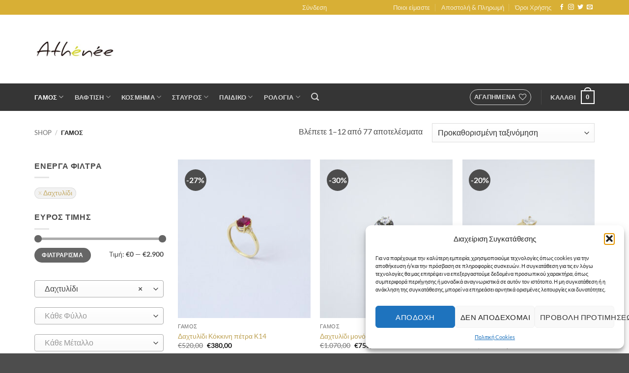

--- FILE ---
content_type: text/html; charset=UTF-8
request_url: https://athenee.gr/product-category/gamos/?filter_eidos=dachtylidi
body_size: 26311
content:
<!DOCTYPE html>
<html lang="el" class="loading-site no-js">
<head>
	<meta charset="UTF-8" />
	<link rel="profile" href="http://gmpg.org/xfn/11" />
	<link rel="pingback" href="https://athenee.gr/xmlrpc.php" />

					<script>document.documentElement.className = document.documentElement.className + ' yes-js js_active js'</script>
			<script>(function(html){html.className = html.className.replace(/\bno-js\b/,'js')})(document.documentElement);</script>
<title>Γάμος &#8211; athenee.gr</title>
<meta name='robots' content='max-image-preview:large' />
<meta name="viewport" content="width=device-width, initial-scale=1" /><link rel='prefetch' href='https://athenee.gr/wp-content/themes/flatsome/assets/js/flatsome.js?ver=e2eddd6c228105dac048' />
<link rel='prefetch' href='https://athenee.gr/wp-content/themes/flatsome/assets/js/chunk.slider.js?ver=3.20.3' />
<link rel='prefetch' href='https://athenee.gr/wp-content/themes/flatsome/assets/js/chunk.popups.js?ver=3.20.3' />
<link rel='prefetch' href='https://athenee.gr/wp-content/themes/flatsome/assets/js/chunk.tooltips.js?ver=3.20.3' />
<link rel='prefetch' href='https://athenee.gr/wp-content/themes/flatsome/assets/js/woocommerce.js?ver=1c9be63d628ff7c3ff4c' />
<link rel="alternate" type="application/rss+xml" title="Ροή RSS &raquo; athenee.gr" href="https://athenee.gr/feed/" />
<link rel="alternate" type="application/rss+xml" title="Ροή Σχολίων &raquo; athenee.gr" href="https://athenee.gr/comments/feed/" />
<link rel="alternate" type="application/rss+xml" title="Ροή για athenee.gr &raquo; Γάμος Κατηγορία" href="https://athenee.gr/product-category/gamos/feed/" />
<style id='wp-img-auto-sizes-contain-inline-css' type='text/css'>
img:is([sizes=auto i],[sizes^="auto," i]){contain-intrinsic-size:3000px 1500px}
/*# sourceURL=wp-img-auto-sizes-contain-inline-css */
</style>
<style id='wp-block-library-inline-css' type='text/css'>
:root{--wp-block-synced-color:#7a00df;--wp-block-synced-color--rgb:122,0,223;--wp-bound-block-color:var(--wp-block-synced-color);--wp-editor-canvas-background:#ddd;--wp-admin-theme-color:#007cba;--wp-admin-theme-color--rgb:0,124,186;--wp-admin-theme-color-darker-10:#006ba1;--wp-admin-theme-color-darker-10--rgb:0,107,160.5;--wp-admin-theme-color-darker-20:#005a87;--wp-admin-theme-color-darker-20--rgb:0,90,135;--wp-admin-border-width-focus:2px}@media (min-resolution:192dpi){:root{--wp-admin-border-width-focus:1.5px}}.wp-element-button{cursor:pointer}:root .has-very-light-gray-background-color{background-color:#eee}:root .has-very-dark-gray-background-color{background-color:#313131}:root .has-very-light-gray-color{color:#eee}:root .has-very-dark-gray-color{color:#313131}:root .has-vivid-green-cyan-to-vivid-cyan-blue-gradient-background{background:linear-gradient(135deg,#00d084,#0693e3)}:root .has-purple-crush-gradient-background{background:linear-gradient(135deg,#34e2e4,#4721fb 50%,#ab1dfe)}:root .has-hazy-dawn-gradient-background{background:linear-gradient(135deg,#faaca8,#dad0ec)}:root .has-subdued-olive-gradient-background{background:linear-gradient(135deg,#fafae1,#67a671)}:root .has-atomic-cream-gradient-background{background:linear-gradient(135deg,#fdd79a,#004a59)}:root .has-nightshade-gradient-background{background:linear-gradient(135deg,#330968,#31cdcf)}:root .has-midnight-gradient-background{background:linear-gradient(135deg,#020381,#2874fc)}:root{--wp--preset--font-size--normal:16px;--wp--preset--font-size--huge:42px}.has-regular-font-size{font-size:1em}.has-larger-font-size{font-size:2.625em}.has-normal-font-size{font-size:var(--wp--preset--font-size--normal)}.has-huge-font-size{font-size:var(--wp--preset--font-size--huge)}.has-text-align-center{text-align:center}.has-text-align-left{text-align:left}.has-text-align-right{text-align:right}.has-fit-text{white-space:nowrap!important}#end-resizable-editor-section{display:none}.aligncenter{clear:both}.items-justified-left{justify-content:flex-start}.items-justified-center{justify-content:center}.items-justified-right{justify-content:flex-end}.items-justified-space-between{justify-content:space-between}.screen-reader-text{border:0;clip-path:inset(50%);height:1px;margin:-1px;overflow:hidden;padding:0;position:absolute;width:1px;word-wrap:normal!important}.screen-reader-text:focus{background-color:#ddd;clip-path:none;color:#444;display:block;font-size:1em;height:auto;left:5px;line-height:normal;padding:15px 23px 14px;text-decoration:none;top:5px;width:auto;z-index:100000}html :where(.has-border-color){border-style:solid}html :where([style*=border-top-color]){border-top-style:solid}html :where([style*=border-right-color]){border-right-style:solid}html :where([style*=border-bottom-color]){border-bottom-style:solid}html :where([style*=border-left-color]){border-left-style:solid}html :where([style*=border-width]){border-style:solid}html :where([style*=border-top-width]){border-top-style:solid}html :where([style*=border-right-width]){border-right-style:solid}html :where([style*=border-bottom-width]){border-bottom-style:solid}html :where([style*=border-left-width]){border-left-style:solid}html :where(img[class*=wp-image-]){height:auto;max-width:100%}:where(figure){margin:0 0 1em}html :where(.is-position-sticky){--wp-admin--admin-bar--position-offset:var(--wp-admin--admin-bar--height,0px)}@media screen and (max-width:600px){html :where(.is-position-sticky){--wp-admin--admin-bar--position-offset:0px}}

/*# sourceURL=wp-block-library-inline-css */
</style><link rel='stylesheet' id='wc-blocks-style-css' href='https://athenee.gr/wp-content/plugins/woocommerce/assets/client/blocks/wc-blocks.css?ver=wc-10.2.2' type='text/css' media='all' />
<link rel='stylesheet' id='jquery-selectBox-css' href='https://athenee.gr/wp-content/plugins/yith-woocommerce-wishlist/assets/css/jquery.selectBox.css?ver=1.2.0' type='text/css' media='all' />
<link rel='stylesheet' id='woocommerce_prettyPhoto_css-css' href='//athenee.gr/wp-content/plugins/woocommerce/assets/css/prettyPhoto.css?ver=3.1.6' type='text/css' media='all' />
<link rel='stylesheet' id='yith-wcwl-main-css' href='https://athenee.gr/wp-content/plugins/yith-woocommerce-wishlist/assets/css/style.css?ver=4.9.0' type='text/css' media='all' />
<style id='yith-wcwl-main-inline-css' type='text/css'>
 :root { --color-add-to-wishlist-background: #333333; --color-add-to-wishlist-text: #FFFFFF; --color-add-to-wishlist-border: #333333; --color-add-to-wishlist-background-hover: #333333; --color-add-to-wishlist-text-hover: #FFFFFF; --color-add-to-wishlist-border-hover: #333333; --rounded-corners-radius: 16px; --color-add-to-cart-background: #333333; --color-add-to-cart-text: #FFFFFF; --color-add-to-cart-border: #333333; --color-add-to-cart-background-hover: #4F4F4F; --color-add-to-cart-text-hover: #FFFFFF; --color-add-to-cart-border-hover: #4F4F4F; --add-to-cart-rounded-corners-radius: 16px; --color-button-style-1-background: #333333; --color-button-style-1-text: #FFFFFF; --color-button-style-1-border: #333333; --color-button-style-1-background-hover: #4F4F4F; --color-button-style-1-text-hover: #FFFFFF; --color-button-style-1-border-hover: #4F4F4F; --color-button-style-2-background: #333333; --color-button-style-2-text: #FFFFFF; --color-button-style-2-border: #333333; --color-button-style-2-background-hover: #4F4F4F; --color-button-style-2-text-hover: #FFFFFF; --color-button-style-2-border-hover: #4F4F4F; --color-wishlist-table-background: #FFFFFF; --color-wishlist-table-text: #6d6c6c; --color-wishlist-table-border: #FFFFFF; --color-headers-background: #F4F4F4; --color-share-button-color: #FFFFFF; --color-share-button-color-hover: #FFFFFF; --color-fb-button-background: #39599E; --color-fb-button-background-hover: #595A5A; --color-tw-button-background: #45AFE2; --color-tw-button-background-hover: #595A5A; --color-pr-button-background: #AB2E31; --color-pr-button-background-hover: #595A5A; --color-em-button-background: #FBB102; --color-em-button-background-hover: #595A5A; --color-wa-button-background: #00A901; --color-wa-button-background-hover: #595A5A; --feedback-duration: 3s } 
 :root { --color-add-to-wishlist-background: #333333; --color-add-to-wishlist-text: #FFFFFF; --color-add-to-wishlist-border: #333333; --color-add-to-wishlist-background-hover: #333333; --color-add-to-wishlist-text-hover: #FFFFFF; --color-add-to-wishlist-border-hover: #333333; --rounded-corners-radius: 16px; --color-add-to-cart-background: #333333; --color-add-to-cart-text: #FFFFFF; --color-add-to-cart-border: #333333; --color-add-to-cart-background-hover: #4F4F4F; --color-add-to-cart-text-hover: #FFFFFF; --color-add-to-cart-border-hover: #4F4F4F; --add-to-cart-rounded-corners-radius: 16px; --color-button-style-1-background: #333333; --color-button-style-1-text: #FFFFFF; --color-button-style-1-border: #333333; --color-button-style-1-background-hover: #4F4F4F; --color-button-style-1-text-hover: #FFFFFF; --color-button-style-1-border-hover: #4F4F4F; --color-button-style-2-background: #333333; --color-button-style-2-text: #FFFFFF; --color-button-style-2-border: #333333; --color-button-style-2-background-hover: #4F4F4F; --color-button-style-2-text-hover: #FFFFFF; --color-button-style-2-border-hover: #4F4F4F; --color-wishlist-table-background: #FFFFFF; --color-wishlist-table-text: #6d6c6c; --color-wishlist-table-border: #FFFFFF; --color-headers-background: #F4F4F4; --color-share-button-color: #FFFFFF; --color-share-button-color-hover: #FFFFFF; --color-fb-button-background: #39599E; --color-fb-button-background-hover: #595A5A; --color-tw-button-background: #45AFE2; --color-tw-button-background-hover: #595A5A; --color-pr-button-background: #AB2E31; --color-pr-button-background-hover: #595A5A; --color-em-button-background: #FBB102; --color-em-button-background-hover: #595A5A; --color-wa-button-background: #00A901; --color-wa-button-background-hover: #595A5A; --feedback-duration: 3s } 
 :root { --color-add-to-wishlist-background: #333333; --color-add-to-wishlist-text: #FFFFFF; --color-add-to-wishlist-border: #333333; --color-add-to-wishlist-background-hover: #333333; --color-add-to-wishlist-text-hover: #FFFFFF; --color-add-to-wishlist-border-hover: #333333; --rounded-corners-radius: 16px; --color-add-to-cart-background: #333333; --color-add-to-cart-text: #FFFFFF; --color-add-to-cart-border: #333333; --color-add-to-cart-background-hover: #4F4F4F; --color-add-to-cart-text-hover: #FFFFFF; --color-add-to-cart-border-hover: #4F4F4F; --add-to-cart-rounded-corners-radius: 16px; --color-button-style-1-background: #333333; --color-button-style-1-text: #FFFFFF; --color-button-style-1-border: #333333; --color-button-style-1-background-hover: #4F4F4F; --color-button-style-1-text-hover: #FFFFFF; --color-button-style-1-border-hover: #4F4F4F; --color-button-style-2-background: #333333; --color-button-style-2-text: #FFFFFF; --color-button-style-2-border: #333333; --color-button-style-2-background-hover: #4F4F4F; --color-button-style-2-text-hover: #FFFFFF; --color-button-style-2-border-hover: #4F4F4F; --color-wishlist-table-background: #FFFFFF; --color-wishlist-table-text: #6d6c6c; --color-wishlist-table-border: #FFFFFF; --color-headers-background: #F4F4F4; --color-share-button-color: #FFFFFF; --color-share-button-color-hover: #FFFFFF; --color-fb-button-background: #39599E; --color-fb-button-background-hover: #595A5A; --color-tw-button-background: #45AFE2; --color-tw-button-background-hover: #595A5A; --color-pr-button-background: #AB2E31; --color-pr-button-background-hover: #595A5A; --color-em-button-background: #FBB102; --color-em-button-background-hover: #595A5A; --color-wa-button-background: #00A901; --color-wa-button-background-hover: #595A5A; --feedback-duration: 3s } 
 :root { --color-add-to-wishlist-background: #333333; --color-add-to-wishlist-text: #FFFFFF; --color-add-to-wishlist-border: #333333; --color-add-to-wishlist-background-hover: #333333; --color-add-to-wishlist-text-hover: #FFFFFF; --color-add-to-wishlist-border-hover: #333333; --rounded-corners-radius: 16px; --color-add-to-cart-background: #333333; --color-add-to-cart-text: #FFFFFF; --color-add-to-cart-border: #333333; --color-add-to-cart-background-hover: #4F4F4F; --color-add-to-cart-text-hover: #FFFFFF; --color-add-to-cart-border-hover: #4F4F4F; --add-to-cart-rounded-corners-radius: 16px; --color-button-style-1-background: #333333; --color-button-style-1-text: #FFFFFF; --color-button-style-1-border: #333333; --color-button-style-1-background-hover: #4F4F4F; --color-button-style-1-text-hover: #FFFFFF; --color-button-style-1-border-hover: #4F4F4F; --color-button-style-2-background: #333333; --color-button-style-2-text: #FFFFFF; --color-button-style-2-border: #333333; --color-button-style-2-background-hover: #4F4F4F; --color-button-style-2-text-hover: #FFFFFF; --color-button-style-2-border-hover: #4F4F4F; --color-wishlist-table-background: #FFFFFF; --color-wishlist-table-text: #6d6c6c; --color-wishlist-table-border: #FFFFFF; --color-headers-background: #F4F4F4; --color-share-button-color: #FFFFFF; --color-share-button-color-hover: #FFFFFF; --color-fb-button-background: #39599E; --color-fb-button-background-hover: #595A5A; --color-tw-button-background: #45AFE2; --color-tw-button-background-hover: #595A5A; --color-pr-button-background: #AB2E31; --color-pr-button-background-hover: #595A5A; --color-em-button-background: #FBB102; --color-em-button-background-hover: #595A5A; --color-wa-button-background: #00A901; --color-wa-button-background-hover: #595A5A; --feedback-duration: 3s } 
 :root { --color-add-to-wishlist-background: #333333; --color-add-to-wishlist-text: #FFFFFF; --color-add-to-wishlist-border: #333333; --color-add-to-wishlist-background-hover: #333333; --color-add-to-wishlist-text-hover: #FFFFFF; --color-add-to-wishlist-border-hover: #333333; --rounded-corners-radius: 16px; --color-add-to-cart-background: #333333; --color-add-to-cart-text: #FFFFFF; --color-add-to-cart-border: #333333; --color-add-to-cart-background-hover: #4F4F4F; --color-add-to-cart-text-hover: #FFFFFF; --color-add-to-cart-border-hover: #4F4F4F; --add-to-cart-rounded-corners-radius: 16px; --color-button-style-1-background: #333333; --color-button-style-1-text: #FFFFFF; --color-button-style-1-border: #333333; --color-button-style-1-background-hover: #4F4F4F; --color-button-style-1-text-hover: #FFFFFF; --color-button-style-1-border-hover: #4F4F4F; --color-button-style-2-background: #333333; --color-button-style-2-text: #FFFFFF; --color-button-style-2-border: #333333; --color-button-style-2-background-hover: #4F4F4F; --color-button-style-2-text-hover: #FFFFFF; --color-button-style-2-border-hover: #4F4F4F; --color-wishlist-table-background: #FFFFFF; --color-wishlist-table-text: #6d6c6c; --color-wishlist-table-border: #FFFFFF; --color-headers-background: #F4F4F4; --color-share-button-color: #FFFFFF; --color-share-button-color-hover: #FFFFFF; --color-fb-button-background: #39599E; --color-fb-button-background-hover: #595A5A; --color-tw-button-background: #45AFE2; --color-tw-button-background-hover: #595A5A; --color-pr-button-background: #AB2E31; --color-pr-button-background-hover: #595A5A; --color-em-button-background: #FBB102; --color-em-button-background-hover: #595A5A; --color-wa-button-background: #00A901; --color-wa-button-background-hover: #595A5A; --feedback-duration: 3s } 
 :root { --color-add-to-wishlist-background: #333333; --color-add-to-wishlist-text: #FFFFFF; --color-add-to-wishlist-border: #333333; --color-add-to-wishlist-background-hover: #333333; --color-add-to-wishlist-text-hover: #FFFFFF; --color-add-to-wishlist-border-hover: #333333; --rounded-corners-radius: 16px; --color-add-to-cart-background: #333333; --color-add-to-cart-text: #FFFFFF; --color-add-to-cart-border: #333333; --color-add-to-cart-background-hover: #4F4F4F; --color-add-to-cart-text-hover: #FFFFFF; --color-add-to-cart-border-hover: #4F4F4F; --add-to-cart-rounded-corners-radius: 16px; --color-button-style-1-background: #333333; --color-button-style-1-text: #FFFFFF; --color-button-style-1-border: #333333; --color-button-style-1-background-hover: #4F4F4F; --color-button-style-1-text-hover: #FFFFFF; --color-button-style-1-border-hover: #4F4F4F; --color-button-style-2-background: #333333; --color-button-style-2-text: #FFFFFF; --color-button-style-2-border: #333333; --color-button-style-2-background-hover: #4F4F4F; --color-button-style-2-text-hover: #FFFFFF; --color-button-style-2-border-hover: #4F4F4F; --color-wishlist-table-background: #FFFFFF; --color-wishlist-table-text: #6d6c6c; --color-wishlist-table-border: #FFFFFF; --color-headers-background: #F4F4F4; --color-share-button-color: #FFFFFF; --color-share-button-color-hover: #FFFFFF; --color-fb-button-background: #39599E; --color-fb-button-background-hover: #595A5A; --color-tw-button-background: #45AFE2; --color-tw-button-background-hover: #595A5A; --color-pr-button-background: #AB2E31; --color-pr-button-background-hover: #595A5A; --color-em-button-background: #FBB102; --color-em-button-background-hover: #595A5A; --color-wa-button-background: #00A901; --color-wa-button-background-hover: #595A5A; --feedback-duration: 3s } 
 :root { --color-add-to-wishlist-background: #333333; --color-add-to-wishlist-text: #FFFFFF; --color-add-to-wishlist-border: #333333; --color-add-to-wishlist-background-hover: #333333; --color-add-to-wishlist-text-hover: #FFFFFF; --color-add-to-wishlist-border-hover: #333333; --rounded-corners-radius: 16px; --color-add-to-cart-background: #333333; --color-add-to-cart-text: #FFFFFF; --color-add-to-cart-border: #333333; --color-add-to-cart-background-hover: #4F4F4F; --color-add-to-cart-text-hover: #FFFFFF; --color-add-to-cart-border-hover: #4F4F4F; --add-to-cart-rounded-corners-radius: 16px; --color-button-style-1-background: #333333; --color-button-style-1-text: #FFFFFF; --color-button-style-1-border: #333333; --color-button-style-1-background-hover: #4F4F4F; --color-button-style-1-text-hover: #FFFFFF; --color-button-style-1-border-hover: #4F4F4F; --color-button-style-2-background: #333333; --color-button-style-2-text: #FFFFFF; --color-button-style-2-border: #333333; --color-button-style-2-background-hover: #4F4F4F; --color-button-style-2-text-hover: #FFFFFF; --color-button-style-2-border-hover: #4F4F4F; --color-wishlist-table-background: #FFFFFF; --color-wishlist-table-text: #6d6c6c; --color-wishlist-table-border: #FFFFFF; --color-headers-background: #F4F4F4; --color-share-button-color: #FFFFFF; --color-share-button-color-hover: #FFFFFF; --color-fb-button-background: #39599E; --color-fb-button-background-hover: #595A5A; --color-tw-button-background: #45AFE2; --color-tw-button-background-hover: #595A5A; --color-pr-button-background: #AB2E31; --color-pr-button-background-hover: #595A5A; --color-em-button-background: #FBB102; --color-em-button-background-hover: #595A5A; --color-wa-button-background: #00A901; --color-wa-button-background-hover: #595A5A; --feedback-duration: 3s } 
 :root { --color-add-to-wishlist-background: #333333; --color-add-to-wishlist-text: #FFFFFF; --color-add-to-wishlist-border: #333333; --color-add-to-wishlist-background-hover: #333333; --color-add-to-wishlist-text-hover: #FFFFFF; --color-add-to-wishlist-border-hover: #333333; --rounded-corners-radius: 16px; --color-add-to-cart-background: #333333; --color-add-to-cart-text: #FFFFFF; --color-add-to-cart-border: #333333; --color-add-to-cart-background-hover: #4F4F4F; --color-add-to-cart-text-hover: #FFFFFF; --color-add-to-cart-border-hover: #4F4F4F; --add-to-cart-rounded-corners-radius: 16px; --color-button-style-1-background: #333333; --color-button-style-1-text: #FFFFFF; --color-button-style-1-border: #333333; --color-button-style-1-background-hover: #4F4F4F; --color-button-style-1-text-hover: #FFFFFF; --color-button-style-1-border-hover: #4F4F4F; --color-button-style-2-background: #333333; --color-button-style-2-text: #FFFFFF; --color-button-style-2-border: #333333; --color-button-style-2-background-hover: #4F4F4F; --color-button-style-2-text-hover: #FFFFFF; --color-button-style-2-border-hover: #4F4F4F; --color-wishlist-table-background: #FFFFFF; --color-wishlist-table-text: #6d6c6c; --color-wishlist-table-border: #FFFFFF; --color-headers-background: #F4F4F4; --color-share-button-color: #FFFFFF; --color-share-button-color-hover: #FFFFFF; --color-fb-button-background: #39599E; --color-fb-button-background-hover: #595A5A; --color-tw-button-background: #45AFE2; --color-tw-button-background-hover: #595A5A; --color-pr-button-background: #AB2E31; --color-pr-button-background-hover: #595A5A; --color-em-button-background: #FBB102; --color-em-button-background-hover: #595A5A; --color-wa-button-background: #00A901; --color-wa-button-background-hover: #595A5A; --feedback-duration: 3s } 
 :root { --color-add-to-wishlist-background: #333333; --color-add-to-wishlist-text: #FFFFFF; --color-add-to-wishlist-border: #333333; --color-add-to-wishlist-background-hover: #333333; --color-add-to-wishlist-text-hover: #FFFFFF; --color-add-to-wishlist-border-hover: #333333; --rounded-corners-radius: 16px; --color-add-to-cart-background: #333333; --color-add-to-cart-text: #FFFFFF; --color-add-to-cart-border: #333333; --color-add-to-cart-background-hover: #4F4F4F; --color-add-to-cart-text-hover: #FFFFFF; --color-add-to-cart-border-hover: #4F4F4F; --add-to-cart-rounded-corners-radius: 16px; --color-button-style-1-background: #333333; --color-button-style-1-text: #FFFFFF; --color-button-style-1-border: #333333; --color-button-style-1-background-hover: #4F4F4F; --color-button-style-1-text-hover: #FFFFFF; --color-button-style-1-border-hover: #4F4F4F; --color-button-style-2-background: #333333; --color-button-style-2-text: #FFFFFF; --color-button-style-2-border: #333333; --color-button-style-2-background-hover: #4F4F4F; --color-button-style-2-text-hover: #FFFFFF; --color-button-style-2-border-hover: #4F4F4F; --color-wishlist-table-background: #FFFFFF; --color-wishlist-table-text: #6d6c6c; --color-wishlist-table-border: #FFFFFF; --color-headers-background: #F4F4F4; --color-share-button-color: #FFFFFF; --color-share-button-color-hover: #FFFFFF; --color-fb-button-background: #39599E; --color-fb-button-background-hover: #595A5A; --color-tw-button-background: #45AFE2; --color-tw-button-background-hover: #595A5A; --color-pr-button-background: #AB2E31; --color-pr-button-background-hover: #595A5A; --color-em-button-background: #FBB102; --color-em-button-background-hover: #595A5A; --color-wa-button-background: #00A901; --color-wa-button-background-hover: #595A5A; --feedback-duration: 3s } 
 :root { --color-add-to-wishlist-background: #333333; --color-add-to-wishlist-text: #FFFFFF; --color-add-to-wishlist-border: #333333; --color-add-to-wishlist-background-hover: #333333; --color-add-to-wishlist-text-hover: #FFFFFF; --color-add-to-wishlist-border-hover: #333333; --rounded-corners-radius: 16px; --color-add-to-cart-background: #333333; --color-add-to-cart-text: #FFFFFF; --color-add-to-cart-border: #333333; --color-add-to-cart-background-hover: #4F4F4F; --color-add-to-cart-text-hover: #FFFFFF; --color-add-to-cart-border-hover: #4F4F4F; --add-to-cart-rounded-corners-radius: 16px; --color-button-style-1-background: #333333; --color-button-style-1-text: #FFFFFF; --color-button-style-1-border: #333333; --color-button-style-1-background-hover: #4F4F4F; --color-button-style-1-text-hover: #FFFFFF; --color-button-style-1-border-hover: #4F4F4F; --color-button-style-2-background: #333333; --color-button-style-2-text: #FFFFFF; --color-button-style-2-border: #333333; --color-button-style-2-background-hover: #4F4F4F; --color-button-style-2-text-hover: #FFFFFF; --color-button-style-2-border-hover: #4F4F4F; --color-wishlist-table-background: #FFFFFF; --color-wishlist-table-text: #6d6c6c; --color-wishlist-table-border: #FFFFFF; --color-headers-background: #F4F4F4; --color-share-button-color: #FFFFFF; --color-share-button-color-hover: #FFFFFF; --color-fb-button-background: #39599E; --color-fb-button-background-hover: #595A5A; --color-tw-button-background: #45AFE2; --color-tw-button-background-hover: #595A5A; --color-pr-button-background: #AB2E31; --color-pr-button-background-hover: #595A5A; --color-em-button-background: #FBB102; --color-em-button-background-hover: #595A5A; --color-wa-button-background: #00A901; --color-wa-button-background-hover: #595A5A; --feedback-duration: 3s } 
 :root { --color-add-to-wishlist-background: #333333; --color-add-to-wishlist-text: #FFFFFF; --color-add-to-wishlist-border: #333333; --color-add-to-wishlist-background-hover: #333333; --color-add-to-wishlist-text-hover: #FFFFFF; --color-add-to-wishlist-border-hover: #333333; --rounded-corners-radius: 16px; --color-add-to-cart-background: #333333; --color-add-to-cart-text: #FFFFFF; --color-add-to-cart-border: #333333; --color-add-to-cart-background-hover: #4F4F4F; --color-add-to-cart-text-hover: #FFFFFF; --color-add-to-cart-border-hover: #4F4F4F; --add-to-cart-rounded-corners-radius: 16px; --color-button-style-1-background: #333333; --color-button-style-1-text: #FFFFFF; --color-button-style-1-border: #333333; --color-button-style-1-background-hover: #4F4F4F; --color-button-style-1-text-hover: #FFFFFF; --color-button-style-1-border-hover: #4F4F4F; --color-button-style-2-background: #333333; --color-button-style-2-text: #FFFFFF; --color-button-style-2-border: #333333; --color-button-style-2-background-hover: #4F4F4F; --color-button-style-2-text-hover: #FFFFFF; --color-button-style-2-border-hover: #4F4F4F; --color-wishlist-table-background: #FFFFFF; --color-wishlist-table-text: #6d6c6c; --color-wishlist-table-border: #FFFFFF; --color-headers-background: #F4F4F4; --color-share-button-color: #FFFFFF; --color-share-button-color-hover: #FFFFFF; --color-fb-button-background: #39599E; --color-fb-button-background-hover: #595A5A; --color-tw-button-background: #45AFE2; --color-tw-button-background-hover: #595A5A; --color-pr-button-background: #AB2E31; --color-pr-button-background-hover: #595A5A; --color-em-button-background: #FBB102; --color-em-button-background-hover: #595A5A; --color-wa-button-background: #00A901; --color-wa-button-background-hover: #595A5A; --feedback-duration: 3s } 
 :root { --color-add-to-wishlist-background: #333333; --color-add-to-wishlist-text: #FFFFFF; --color-add-to-wishlist-border: #333333; --color-add-to-wishlist-background-hover: #333333; --color-add-to-wishlist-text-hover: #FFFFFF; --color-add-to-wishlist-border-hover: #333333; --rounded-corners-radius: 16px; --color-add-to-cart-background: #333333; --color-add-to-cart-text: #FFFFFF; --color-add-to-cart-border: #333333; --color-add-to-cart-background-hover: #4F4F4F; --color-add-to-cart-text-hover: #FFFFFF; --color-add-to-cart-border-hover: #4F4F4F; --add-to-cart-rounded-corners-radius: 16px; --color-button-style-1-background: #333333; --color-button-style-1-text: #FFFFFF; --color-button-style-1-border: #333333; --color-button-style-1-background-hover: #4F4F4F; --color-button-style-1-text-hover: #FFFFFF; --color-button-style-1-border-hover: #4F4F4F; --color-button-style-2-background: #333333; --color-button-style-2-text: #FFFFFF; --color-button-style-2-border: #333333; --color-button-style-2-background-hover: #4F4F4F; --color-button-style-2-text-hover: #FFFFFF; --color-button-style-2-border-hover: #4F4F4F; --color-wishlist-table-background: #FFFFFF; --color-wishlist-table-text: #6d6c6c; --color-wishlist-table-border: #FFFFFF; --color-headers-background: #F4F4F4; --color-share-button-color: #FFFFFF; --color-share-button-color-hover: #FFFFFF; --color-fb-button-background: #39599E; --color-fb-button-background-hover: #595A5A; --color-tw-button-background: #45AFE2; --color-tw-button-background-hover: #595A5A; --color-pr-button-background: #AB2E31; --color-pr-button-background-hover: #595A5A; --color-em-button-background: #FBB102; --color-em-button-background-hover: #595A5A; --color-wa-button-background: #00A901; --color-wa-button-background-hover: #595A5A; --feedback-duration: 3s } 
/*# sourceURL=yith-wcwl-main-inline-css */
</style>
<style id='global-styles-inline-css' type='text/css'>
:root{--wp--preset--aspect-ratio--square: 1;--wp--preset--aspect-ratio--4-3: 4/3;--wp--preset--aspect-ratio--3-4: 3/4;--wp--preset--aspect-ratio--3-2: 3/2;--wp--preset--aspect-ratio--2-3: 2/3;--wp--preset--aspect-ratio--16-9: 16/9;--wp--preset--aspect-ratio--9-16: 9/16;--wp--preset--color--black: #000000;--wp--preset--color--cyan-bluish-gray: #abb8c3;--wp--preset--color--white: #ffffff;--wp--preset--color--pale-pink: #f78da7;--wp--preset--color--vivid-red: #cf2e2e;--wp--preset--color--luminous-vivid-orange: #ff6900;--wp--preset--color--luminous-vivid-amber: #fcb900;--wp--preset--color--light-green-cyan: #7bdcb5;--wp--preset--color--vivid-green-cyan: #00d084;--wp--preset--color--pale-cyan-blue: #8ed1fc;--wp--preset--color--vivid-cyan-blue: #0693e3;--wp--preset--color--vivid-purple: #9b51e0;--wp--preset--color--primary: #d8af35;--wp--preset--color--secondary: #4c4c4c;--wp--preset--color--success: #7a9c59;--wp--preset--color--alert: #b20000;--wp--preset--gradient--vivid-cyan-blue-to-vivid-purple: linear-gradient(135deg,rgb(6,147,227) 0%,rgb(155,81,224) 100%);--wp--preset--gradient--light-green-cyan-to-vivid-green-cyan: linear-gradient(135deg,rgb(122,220,180) 0%,rgb(0,208,130) 100%);--wp--preset--gradient--luminous-vivid-amber-to-luminous-vivid-orange: linear-gradient(135deg,rgb(252,185,0) 0%,rgb(255,105,0) 100%);--wp--preset--gradient--luminous-vivid-orange-to-vivid-red: linear-gradient(135deg,rgb(255,105,0) 0%,rgb(207,46,46) 100%);--wp--preset--gradient--very-light-gray-to-cyan-bluish-gray: linear-gradient(135deg,rgb(238,238,238) 0%,rgb(169,184,195) 100%);--wp--preset--gradient--cool-to-warm-spectrum: linear-gradient(135deg,rgb(74,234,220) 0%,rgb(151,120,209) 20%,rgb(207,42,186) 40%,rgb(238,44,130) 60%,rgb(251,105,98) 80%,rgb(254,248,76) 100%);--wp--preset--gradient--blush-light-purple: linear-gradient(135deg,rgb(255,206,236) 0%,rgb(152,150,240) 100%);--wp--preset--gradient--blush-bordeaux: linear-gradient(135deg,rgb(254,205,165) 0%,rgb(254,45,45) 50%,rgb(107,0,62) 100%);--wp--preset--gradient--luminous-dusk: linear-gradient(135deg,rgb(255,203,112) 0%,rgb(199,81,192) 50%,rgb(65,88,208) 100%);--wp--preset--gradient--pale-ocean: linear-gradient(135deg,rgb(255,245,203) 0%,rgb(182,227,212) 50%,rgb(51,167,181) 100%);--wp--preset--gradient--electric-grass: linear-gradient(135deg,rgb(202,248,128) 0%,rgb(113,206,126) 100%);--wp--preset--gradient--midnight: linear-gradient(135deg,rgb(2,3,129) 0%,rgb(40,116,252) 100%);--wp--preset--font-size--small: 13px;--wp--preset--font-size--medium: 20px;--wp--preset--font-size--large: 36px;--wp--preset--font-size--x-large: 42px;--wp--preset--spacing--20: 0.44rem;--wp--preset--spacing--30: 0.67rem;--wp--preset--spacing--40: 1rem;--wp--preset--spacing--50: 1.5rem;--wp--preset--spacing--60: 2.25rem;--wp--preset--spacing--70: 3.38rem;--wp--preset--spacing--80: 5.06rem;--wp--preset--shadow--natural: 6px 6px 9px rgba(0, 0, 0, 0.2);--wp--preset--shadow--deep: 12px 12px 50px rgba(0, 0, 0, 0.4);--wp--preset--shadow--sharp: 6px 6px 0px rgba(0, 0, 0, 0.2);--wp--preset--shadow--outlined: 6px 6px 0px -3px rgb(255, 255, 255), 6px 6px rgb(0, 0, 0);--wp--preset--shadow--crisp: 6px 6px 0px rgb(0, 0, 0);}:where(body) { margin: 0; }.wp-site-blocks > .alignleft { float: left; margin-right: 2em; }.wp-site-blocks > .alignright { float: right; margin-left: 2em; }.wp-site-blocks > .aligncenter { justify-content: center; margin-left: auto; margin-right: auto; }:where(.is-layout-flex){gap: 0.5em;}:where(.is-layout-grid){gap: 0.5em;}.is-layout-flow > .alignleft{float: left;margin-inline-start: 0;margin-inline-end: 2em;}.is-layout-flow > .alignright{float: right;margin-inline-start: 2em;margin-inline-end: 0;}.is-layout-flow > .aligncenter{margin-left: auto !important;margin-right: auto !important;}.is-layout-constrained > .alignleft{float: left;margin-inline-start: 0;margin-inline-end: 2em;}.is-layout-constrained > .alignright{float: right;margin-inline-start: 2em;margin-inline-end: 0;}.is-layout-constrained > .aligncenter{margin-left: auto !important;margin-right: auto !important;}.is-layout-constrained > :where(:not(.alignleft):not(.alignright):not(.alignfull)){margin-left: auto !important;margin-right: auto !important;}body .is-layout-flex{display: flex;}.is-layout-flex{flex-wrap: wrap;align-items: center;}.is-layout-flex > :is(*, div){margin: 0;}body .is-layout-grid{display: grid;}.is-layout-grid > :is(*, div){margin: 0;}body{padding-top: 0px;padding-right: 0px;padding-bottom: 0px;padding-left: 0px;}a:where(:not(.wp-element-button)){text-decoration: none;}:root :where(.wp-element-button, .wp-block-button__link){background-color: #32373c;border-width: 0;color: #fff;font-family: inherit;font-size: inherit;font-style: inherit;font-weight: inherit;letter-spacing: inherit;line-height: inherit;padding-top: calc(0.667em + 2px);padding-right: calc(1.333em + 2px);padding-bottom: calc(0.667em + 2px);padding-left: calc(1.333em + 2px);text-decoration: none;text-transform: inherit;}.has-black-color{color: var(--wp--preset--color--black) !important;}.has-cyan-bluish-gray-color{color: var(--wp--preset--color--cyan-bluish-gray) !important;}.has-white-color{color: var(--wp--preset--color--white) !important;}.has-pale-pink-color{color: var(--wp--preset--color--pale-pink) !important;}.has-vivid-red-color{color: var(--wp--preset--color--vivid-red) !important;}.has-luminous-vivid-orange-color{color: var(--wp--preset--color--luminous-vivid-orange) !important;}.has-luminous-vivid-amber-color{color: var(--wp--preset--color--luminous-vivid-amber) !important;}.has-light-green-cyan-color{color: var(--wp--preset--color--light-green-cyan) !important;}.has-vivid-green-cyan-color{color: var(--wp--preset--color--vivid-green-cyan) !important;}.has-pale-cyan-blue-color{color: var(--wp--preset--color--pale-cyan-blue) !important;}.has-vivid-cyan-blue-color{color: var(--wp--preset--color--vivid-cyan-blue) !important;}.has-vivid-purple-color{color: var(--wp--preset--color--vivid-purple) !important;}.has-primary-color{color: var(--wp--preset--color--primary) !important;}.has-secondary-color{color: var(--wp--preset--color--secondary) !important;}.has-success-color{color: var(--wp--preset--color--success) !important;}.has-alert-color{color: var(--wp--preset--color--alert) !important;}.has-black-background-color{background-color: var(--wp--preset--color--black) !important;}.has-cyan-bluish-gray-background-color{background-color: var(--wp--preset--color--cyan-bluish-gray) !important;}.has-white-background-color{background-color: var(--wp--preset--color--white) !important;}.has-pale-pink-background-color{background-color: var(--wp--preset--color--pale-pink) !important;}.has-vivid-red-background-color{background-color: var(--wp--preset--color--vivid-red) !important;}.has-luminous-vivid-orange-background-color{background-color: var(--wp--preset--color--luminous-vivid-orange) !important;}.has-luminous-vivid-amber-background-color{background-color: var(--wp--preset--color--luminous-vivid-amber) !important;}.has-light-green-cyan-background-color{background-color: var(--wp--preset--color--light-green-cyan) !important;}.has-vivid-green-cyan-background-color{background-color: var(--wp--preset--color--vivid-green-cyan) !important;}.has-pale-cyan-blue-background-color{background-color: var(--wp--preset--color--pale-cyan-blue) !important;}.has-vivid-cyan-blue-background-color{background-color: var(--wp--preset--color--vivid-cyan-blue) !important;}.has-vivid-purple-background-color{background-color: var(--wp--preset--color--vivid-purple) !important;}.has-primary-background-color{background-color: var(--wp--preset--color--primary) !important;}.has-secondary-background-color{background-color: var(--wp--preset--color--secondary) !important;}.has-success-background-color{background-color: var(--wp--preset--color--success) !important;}.has-alert-background-color{background-color: var(--wp--preset--color--alert) !important;}.has-black-border-color{border-color: var(--wp--preset--color--black) !important;}.has-cyan-bluish-gray-border-color{border-color: var(--wp--preset--color--cyan-bluish-gray) !important;}.has-white-border-color{border-color: var(--wp--preset--color--white) !important;}.has-pale-pink-border-color{border-color: var(--wp--preset--color--pale-pink) !important;}.has-vivid-red-border-color{border-color: var(--wp--preset--color--vivid-red) !important;}.has-luminous-vivid-orange-border-color{border-color: var(--wp--preset--color--luminous-vivid-orange) !important;}.has-luminous-vivid-amber-border-color{border-color: var(--wp--preset--color--luminous-vivid-amber) !important;}.has-light-green-cyan-border-color{border-color: var(--wp--preset--color--light-green-cyan) !important;}.has-vivid-green-cyan-border-color{border-color: var(--wp--preset--color--vivid-green-cyan) !important;}.has-pale-cyan-blue-border-color{border-color: var(--wp--preset--color--pale-cyan-blue) !important;}.has-vivid-cyan-blue-border-color{border-color: var(--wp--preset--color--vivid-cyan-blue) !important;}.has-vivid-purple-border-color{border-color: var(--wp--preset--color--vivid-purple) !important;}.has-primary-border-color{border-color: var(--wp--preset--color--primary) !important;}.has-secondary-border-color{border-color: var(--wp--preset--color--secondary) !important;}.has-success-border-color{border-color: var(--wp--preset--color--success) !important;}.has-alert-border-color{border-color: var(--wp--preset--color--alert) !important;}.has-vivid-cyan-blue-to-vivid-purple-gradient-background{background: var(--wp--preset--gradient--vivid-cyan-blue-to-vivid-purple) !important;}.has-light-green-cyan-to-vivid-green-cyan-gradient-background{background: var(--wp--preset--gradient--light-green-cyan-to-vivid-green-cyan) !important;}.has-luminous-vivid-amber-to-luminous-vivid-orange-gradient-background{background: var(--wp--preset--gradient--luminous-vivid-amber-to-luminous-vivid-orange) !important;}.has-luminous-vivid-orange-to-vivid-red-gradient-background{background: var(--wp--preset--gradient--luminous-vivid-orange-to-vivid-red) !important;}.has-very-light-gray-to-cyan-bluish-gray-gradient-background{background: var(--wp--preset--gradient--very-light-gray-to-cyan-bluish-gray) !important;}.has-cool-to-warm-spectrum-gradient-background{background: var(--wp--preset--gradient--cool-to-warm-spectrum) !important;}.has-blush-light-purple-gradient-background{background: var(--wp--preset--gradient--blush-light-purple) !important;}.has-blush-bordeaux-gradient-background{background: var(--wp--preset--gradient--blush-bordeaux) !important;}.has-luminous-dusk-gradient-background{background: var(--wp--preset--gradient--luminous-dusk) !important;}.has-pale-ocean-gradient-background{background: var(--wp--preset--gradient--pale-ocean) !important;}.has-electric-grass-gradient-background{background: var(--wp--preset--gradient--electric-grass) !important;}.has-midnight-gradient-background{background: var(--wp--preset--gradient--midnight) !important;}.has-small-font-size{font-size: var(--wp--preset--font-size--small) !important;}.has-medium-font-size{font-size: var(--wp--preset--font-size--medium) !important;}.has-large-font-size{font-size: var(--wp--preset--font-size--large) !important;}.has-x-large-font-size{font-size: var(--wp--preset--font-size--x-large) !important;}
/*# sourceURL=global-styles-inline-css */
</style>

<style id='woocommerce-inline-inline-css' type='text/css'>
.woocommerce form .form-row .required { visibility: visible; }
/*# sourceURL=woocommerce-inline-inline-css */
</style>
<link rel='stylesheet' id='cmplz-general-css' href='https://athenee.gr/wp-content/plugins/complianz-gdpr/assets/css/cookieblocker.min.css?ver=1760455102' type='text/css' media='all' />
<link rel='stylesheet' id='brands-styles-css' href='https://athenee.gr/wp-content/plugins/woocommerce/assets/css/brands.css?ver=10.2.2' type='text/css' media='all' />
<link rel='stylesheet' id='flatsome-woocommerce-wishlist-css' href='https://athenee.gr/wp-content/themes/flatsome/inc/integrations/wc-yith-wishlist/wishlist.css?ver=3.20.3' type='text/css' media='all' />
<link rel='stylesheet' id='flatsome-main-css' href='https://athenee.gr/wp-content/themes/flatsome/assets/css/flatsome.css?ver=3.20.3' type='text/css' media='all' />
<style id='flatsome-main-inline-css' type='text/css'>
@font-face {
				font-family: "fl-icons";
				font-display: block;
				src: url(https://athenee.gr/wp-content/themes/flatsome/assets/css/icons/fl-icons.eot?v=3.20.3);
				src:
					url(https://athenee.gr/wp-content/themes/flatsome/assets/css/icons/fl-icons.eot#iefix?v=3.20.3) format("embedded-opentype"),
					url(https://athenee.gr/wp-content/themes/flatsome/assets/css/icons/fl-icons.woff2?v=3.20.3) format("woff2"),
					url(https://athenee.gr/wp-content/themes/flatsome/assets/css/icons/fl-icons.ttf?v=3.20.3) format("truetype"),
					url(https://athenee.gr/wp-content/themes/flatsome/assets/css/icons/fl-icons.woff?v=3.20.3) format("woff"),
					url(https://athenee.gr/wp-content/themes/flatsome/assets/css/icons/fl-icons.svg?v=3.20.3#fl-icons) format("svg");
			}
/*# sourceURL=flatsome-main-inline-css */
</style>
<link rel='stylesheet' id='flatsome-shop-css' href='https://athenee.gr/wp-content/themes/flatsome/assets/css/flatsome-shop.css?ver=3.20.3' type='text/css' media='all' />
<link rel='stylesheet' id='flatsome-style-css' href='https://athenee.gr/wp-content/themes/flatsome-child/style.css?ver=3.0' type='text/css' media='all' />
<script type="text/javascript" src="https://athenee.gr/wp-includes/js/jquery/jquery.min.js?ver=3.7.1" id="jquery-core-js"></script>
<script type="text/javascript" src="https://athenee.gr/wp-includes/js/jquery/jquery-migrate.min.js?ver=3.4.1" id="jquery-migrate-js"></script>
<script type="text/javascript" id="jquery-remove-uppercase-accents-js-extra">
/* <![CDATA[ */
var rua = {"accents":[{"original":"\u0386\u0399","convert":"\u0391\u03aa"},{"original":"\u0386\u03a5","convert":"\u0391\u03ab"},{"original":"\u0388\u0399","convert":"\u0395\u03aa"},{"original":"\u038c\u0399","convert":"\u039f\u03aa"},{"original":"\u0388\u03a5","convert":"\u0395\u03ab"},{"original":"\u038c\u03a5","convert":"\u039f\u03ab"},{"original":"\u03ac\u03b9","convert":"\u03b1\u03ca"},{"original":"\u03ad\u03b9","convert":"\u03b5\u03ca"},{"original":"\u0386\u03c5","convert":"\u03b1\u03cb"},{"original":"\u03ac\u03c5","convert":"\u03b1\u03cb"},{"original":"\u03cc\u03b9","convert":"\u03bf\u03ca"},{"original":"\u0388\u03c5","convert":"\u03b5\u03cb"},{"original":"\u03ad\u03c5","convert":"\u03b5\u03cb"},{"original":"\u03cc\u03c5","convert":"\u03bf\u03cb"},{"original":"\u038c\u03c5","convert":"\u03bf\u03cb"},{"original":"\u0386","convert":"\u0391"},{"original":"\u03ac","convert":"\u03b1"},{"original":"\u0388","convert":"\u0395"},{"original":"\u03ad","convert":"\u03b5"},{"original":"\u0389","convert":"\u0397"},{"original":"\u03ae","convert":"\u03b7"},{"original":"\u038a","convert":"\u0399"},{"original":"\u03aa","convert":"\u0399"},{"original":"\u03af","convert":"\u03b9"},{"original":"\u0390","convert":"\u03ca"},{"original":"\u038c","convert":"\u039f"},{"original":"\u03cc","convert":"\u03bf"},{"original":"\u038e","convert":"\u03a5"},{"original":"\u03cd","convert":"\u03c5"},{"original":"\u03b0","convert":"\u03cb"},{"original":"\u038f","convert":"\u03a9"},{"original":"\u03ce","convert":"\u03c9"}],"selectors":"","selAction":""};
//# sourceURL=jquery-remove-uppercase-accents-js-extra
/* ]]> */
</script>
<script type="text/javascript" src="https://athenee.gr/wp-content/plugins/remove-uppercase-accents/js/jquery.remove-uppercase-accents.js?ver=6.9" id="jquery-remove-uppercase-accents-js"></script>
<script type="text/javascript" src="https://athenee.gr/wp-content/plugins/woocommerce/assets/js/jquery-blockui/jquery.blockUI.min.js?ver=2.7.0-wc.10.2.2" id="jquery-blockui-js" data-wp-strategy="defer"></script>
<script type="text/javascript" id="wc-add-to-cart-js-extra">
/* <![CDATA[ */
var wc_add_to_cart_params = {"ajax_url":"/wp-admin/admin-ajax.php","wc_ajax_url":"/?wc-ajax=%%endpoint%%","i18n_view_cart":"\u039a\u03b1\u03bb\u03ac\u03b8\u03b9","cart_url":"https://athenee.gr/cart/","is_cart":"","cart_redirect_after_add":"no"};
//# sourceURL=wc-add-to-cart-js-extra
/* ]]> */
</script>
<script type="text/javascript" src="https://athenee.gr/wp-content/plugins/woocommerce/assets/js/frontend/add-to-cart.min.js?ver=10.2.2" id="wc-add-to-cart-js" defer="defer" data-wp-strategy="defer"></script>
<script type="text/javascript" src="https://athenee.gr/wp-content/plugins/woocommerce/assets/js/js-cookie/js.cookie.min.js?ver=2.1.4-wc.10.2.2" id="js-cookie-js" data-wp-strategy="defer"></script>
<link rel="https://api.w.org/" href="https://athenee.gr/wp-json/" /><link rel="alternate" title="JSON" type="application/json" href="https://athenee.gr/wp-json/wp/v2/product_cat/1102" /><link rel="EditURI" type="application/rsd+xml" title="RSD" href="https://athenee.gr/xmlrpc.php?rsd" />
<meta name="generator" content="WordPress 6.9" />
<meta name="generator" content="WooCommerce 10.2.2" />
<meta name="generator" content="performance-lab 4.0.0; plugins: ">
			<style>.cmplz-hidden {
					display: none !important;
				}</style><meta name="facebook-domain-verification" content="o4va4e30h8pawb0g31vcdkhfntsa3n" />
<!-- Google tag (gtag.js) - Google Analytics 4 -->
<script async src="https://www.googletagmanager.com/gtag/js?id=G-DDLKN56WXW"></script>
<script>
  window.dataLayer = window.dataLayer || [];
  function gtag(){dataLayer.push(arguments);}
  gtag('js', new Date());

  gtag('config', 'G-DDLKN56WXW');
</script>
	<noscript><style>.woocommerce-product-gallery{ opacity: 1 !important; }</style></noscript>
				<script  type="text/javascript">
				!function(f,b,e,v,n,t,s){if(f.fbq)return;n=f.fbq=function(){n.callMethod?
					n.callMethod.apply(n,arguments):n.queue.push(arguments)};if(!f._fbq)f._fbq=n;
					n.push=n;n.loaded=!0;n.version='2.0';n.queue=[];t=b.createElement(e);t.async=!0;
					t.src=v;s=b.getElementsByTagName(e)[0];s.parentNode.insertBefore(t,s)}(window,
					document,'script','https://connect.facebook.net/en_US/fbevents.js');
			</script>
			<!-- WooCommerce Facebook Integration Begin -->
			<script  type="text/javascript">

				fbq('init', '171784291653416', {}, {
    "agent": "woocommerce_0-10.2.2-3.5.9"
});

				document.addEventListener( 'DOMContentLoaded', function() {
					// Insert placeholder for events injected when a product is added to the cart through AJAX.
					document.body.insertAdjacentHTML( 'beforeend', '<div class=\"wc-facebook-pixel-event-placeholder\"></div>' );
				}, false );

			</script>
			<!-- WooCommerce Facebook Integration End -->
			<link rel="icon" href="https://athenee.gr/wp-content/uploads/2025/03/cropped-athenee_favicon-32x32.png" sizes="32x32" />
<link rel="icon" href="https://athenee.gr/wp-content/uploads/2025/03/cropped-athenee_favicon-192x192.png" sizes="192x192" />
<link rel="apple-touch-icon" href="https://athenee.gr/wp-content/uploads/2025/03/cropped-athenee_favicon-180x180.png" />
<meta name="msapplication-TileImage" content="https://athenee.gr/wp-content/uploads/2025/03/cropped-athenee_favicon-270x270.png" />
<style id="custom-css" type="text/css">:root {--primary-color: #d8af35;--fs-color-primary: #d8af35;--fs-color-secondary: #4c4c4c;--fs-color-success: #7a9c59;--fs-color-alert: #b20000;--fs-color-base: #4a4a4a;--fs-experimental-link-color: #bda051;--fs-experimental-link-color-hover: #111;}.tooltipster-base {--tooltip-color: #fff;--tooltip-bg-color: #000;}.off-canvas-right .mfp-content, .off-canvas-left .mfp-content {--drawer-width: 300px;}.off-canvas .mfp-content.off-canvas-cart {--drawer-width: 360px;}.container-width, .full-width .ubermenu-nav, .container, .row{max-width: 1170px}.row.row-collapse{max-width: 1140px}.row.row-small{max-width: 1162.5px}.row.row-large{max-width: 1200px}.header-main{height: 140px}#logo img{max-height: 140px}#logo{width:166px;}.header-bottom{min-height: 49px}.header-top{min-height: 30px}.transparent .header-main{height: 30px}.transparent #logo img{max-height: 30px}.has-transparent + .page-title:first-of-type,.has-transparent + #main > .page-title,.has-transparent + #main > div > .page-title,.has-transparent + #main .page-header-wrapper:first-of-type .page-title{padding-top: 110px;}.header.show-on-scroll,.stuck .header-main{height:70px!important}.stuck #logo img{max-height: 70px!important}.search-form{ width: 60%;}.header-bg-color {background-color: rgba(255,255,255,0.9)}.header-bottom {background-color: #353535}.stuck .header-main .nav > li > a{line-height: 50px }.header-bottom-nav > li > a{line-height: 30px }@media (max-width: 549px) {.header-main{height: 70px}#logo img{max-height: 70px}}body{font-size: 100%;}body{font-family: Lato, sans-serif;}body {font-weight: 400;font-style: normal;}.nav > li > a {font-family: Lato, sans-serif;}.mobile-sidebar-levels-2 .nav > li > ul > li > a {font-family: Lato, sans-serif;}.nav > li > a,.mobile-sidebar-levels-2 .nav > li > ul > li > a {font-weight: 700;font-style: normal;}h1,h2,h3,h4,h5,h6,.heading-font, .off-canvas-center .nav-sidebar.nav-vertical > li > a{font-family: Lato, sans-serif;}h1,h2,h3,h4,h5,h6,.heading-font,.banner h1,.banner h2 {font-weight: 700;font-style: normal;}.alt-font{font-family: "Dancing Script", sans-serif;}.alt-font {font-weight: 400!important;font-style: normal!important;}@media screen and (min-width: 550px){.products .box-vertical .box-image{min-width: 270px!important;width: 270px!important;}}.nav-vertical-fly-out > li + li {border-top-width: 1px; border-top-style: solid;}.label-new.menu-item > a:after{content:"New";}.label-hot.menu-item > a:after{content:"Hot";}.label-sale.menu-item > a:after{content:"Sale";}.label-popular.menu-item > a:after{content:"Popular";}</style>		<style type="text/css" id="wp-custom-css">
			/*product image background*/
div.box-image img,
.product-gallery-slider,
.pswp__zoom-wrap > img,
.product_list_widget img { background: radial-gradient(circle, rgba(255,255,255,1) 0%, rgba(229,229,229,1) 90%) !important; }

.badge-container { margin: 20px 0 0 20px;}

.entry-category { display: none;}

/*.home-categories .col-inner { background: radial-gradient(circle, rgba(255,255,255) 0%, rgba(243,241,234) 100%);}*/

/*.page-id-3572 .flickity-viewport { background: radial-gradient(circle, rgb(255, 255, 255) 0%, rgb(243, 241, 234) 100%);}*/

/*dropdown menu*/
.nav-dropdown>li>a {
	font-size: 13px;
	padding: 8px 20px;
	text-transform: uppercase;
}
.nav-dropdown-default {
	padding:10px;
}
.nav-dropdown {
	min-width: 230px;
}

/*Wishlist Menu*/
.button [data-icon-label]::after {
	background-color:#736f6f;
}

/*summer_vacations*/
@media only screen and (max-width: 768px) {
	#summer_vacations {
		max-width:none !important;
	}
}
@media only screen and (max-width: 375px) {
	#summer_vacations .box-text {
		padding:10px 15px !important; 
	}
	#summer_vacations .box-text h3 {
		font-size:12px;
	}
	#top-bar > div > div.flex-col.show-for-medium.flex-grow > ul > li {
		text-align:center;
	}
}

/*homepage slider*/
.page-id-3572 .slider.flipContainer > .flickity-viewport {
	background-color:rgb(243, 241, 235);
}
.page-id-3572 .slider.flipContainer .flickity-slider .slide { background-color: transparent !important; background: radial-gradient(circle, rgb(255, 255, 255) 0%, rgb(243, 241, 234) 100%);
}

@media only screen and (max-width: 768px) {
.page-id-3572 .slider.flipContainer .flickity-viewport .flip-page-one, .flickity-viewport .flip-page-two {
		text-align:center;
	}
.page-id-3572 .slider.flipContainer .flickity-viewport	.is-divider.medium {
		max-width:100%;
	}
.page-id-3572 .slider.flipContainer .flickity-slider .slide a.button {
	width:100%;
}
}

/*
.product-quick-view-container { padding: 20px; }
*/

.product-quick-view-container .flickity-slider > .is-selected { padding: 30px !important; }

/*drop menu sidebar*/
.select2-container .select2-selection--single { height: 35px !important; }

.select2-container--default .select2-selection--single .select2-selection__rendered { line-height: 32px !important; }

/*Search Lightbox*/
#search-lightbox {
    background-color: #515151;
    border-radius: 33px;
}
.form-flat .flex-row .flex-col, .flex-row.form-flat .flex-col {
	padding-right:6px;
}
.searchform-wrapper.is-large {
	font-size:0.80em;
}

/*product details*/
.woocommerce-product-attributes-item > th { width: 250px;  font-size: 14px; text-transform:unset; }
.woocommerce-product-attributes-item > td { line-height: 0;}

/*filtro karatia*/
#woocommerce_layered_nav-26 > ul.woocommerce-widget-layered-nav-list { display: inline-block;}
#woocommerce_layered_nav-26 > ul.woocommerce-widget-layered-nav-list > li { float: left;
    padding-right: 10px;
		border-top: none;}
#woocommerce_layered_nav-26 > ul.woocommerce-widget-layered-nav-list > li > a {
	padding: 4px; font-size: 14px;
background-color: #fbf6f0;
    border-radius: 6px;
    box-shadow: #f9efe4 1px 1px 1px;
border: 1px #f5dbbd solid;}
#woocommerce_layered_nav-26 > ul.woocommerce-widget-layered-nav-list > li > a:hover {color: #96700a;
    border: 1px #c5ac66 solid !important;}
#woocommerce_layered_nav-26 > ul.woocommerce-widget-layered-nav-list > li > span { display: none;}

/*woocommerce attributes*/
.woocommerce-product-attributes tr>td>p {
    line-height: 17px;
    margin: 0;
}
/*checkout page*/
.checkout-breadcrumbs {
	font-size: 1.2em;
}		</style>
		<style id="infinite-scroll-css" type="text/css">.page-load-status,.archive .woocommerce-pagination {display: none;}</style><style id="kirki-inline-styles">/* latin-ext */
@font-face {
  font-family: 'Lato';
  font-style: normal;
  font-weight: 400;
  font-display: swap;
  src: url(https://athenee.gr/wp-content/fonts/lato/S6uyw4BMUTPHjxAwXjeu.woff2) format('woff2');
  unicode-range: U+0100-02BA, U+02BD-02C5, U+02C7-02CC, U+02CE-02D7, U+02DD-02FF, U+0304, U+0308, U+0329, U+1D00-1DBF, U+1E00-1E9F, U+1EF2-1EFF, U+2020, U+20A0-20AB, U+20AD-20C0, U+2113, U+2C60-2C7F, U+A720-A7FF;
}
/* latin */
@font-face {
  font-family: 'Lato';
  font-style: normal;
  font-weight: 400;
  font-display: swap;
  src: url(https://athenee.gr/wp-content/fonts/lato/S6uyw4BMUTPHjx4wXg.woff2) format('woff2');
  unicode-range: U+0000-00FF, U+0131, U+0152-0153, U+02BB-02BC, U+02C6, U+02DA, U+02DC, U+0304, U+0308, U+0329, U+2000-206F, U+20AC, U+2122, U+2191, U+2193, U+2212, U+2215, U+FEFF, U+FFFD;
}
/* latin-ext */
@font-face {
  font-family: 'Lato';
  font-style: normal;
  font-weight: 700;
  font-display: swap;
  src: url(https://athenee.gr/wp-content/fonts/lato/S6u9w4BMUTPHh6UVSwaPGR_p.woff2) format('woff2');
  unicode-range: U+0100-02BA, U+02BD-02C5, U+02C7-02CC, U+02CE-02D7, U+02DD-02FF, U+0304, U+0308, U+0329, U+1D00-1DBF, U+1E00-1E9F, U+1EF2-1EFF, U+2020, U+20A0-20AB, U+20AD-20C0, U+2113, U+2C60-2C7F, U+A720-A7FF;
}
/* latin */
@font-face {
  font-family: 'Lato';
  font-style: normal;
  font-weight: 700;
  font-display: swap;
  src: url(https://athenee.gr/wp-content/fonts/lato/S6u9w4BMUTPHh6UVSwiPGQ.woff2) format('woff2');
  unicode-range: U+0000-00FF, U+0131, U+0152-0153, U+02BB-02BC, U+02C6, U+02DA, U+02DC, U+0304, U+0308, U+0329, U+2000-206F, U+20AC, U+2122, U+2191, U+2193, U+2212, U+2215, U+FEFF, U+FFFD;
}/* vietnamese */
@font-face {
  font-family: 'Dancing Script';
  font-style: normal;
  font-weight: 400;
  font-display: swap;
  src: url(https://athenee.gr/wp-content/fonts/dancing-script/If2cXTr6YS-zF4S-kcSWSVi_sxjsohD9F50Ruu7BMSo3Rep8ltA.woff2) format('woff2');
  unicode-range: U+0102-0103, U+0110-0111, U+0128-0129, U+0168-0169, U+01A0-01A1, U+01AF-01B0, U+0300-0301, U+0303-0304, U+0308-0309, U+0323, U+0329, U+1EA0-1EF9, U+20AB;
}
/* latin-ext */
@font-face {
  font-family: 'Dancing Script';
  font-style: normal;
  font-weight: 400;
  font-display: swap;
  src: url(https://athenee.gr/wp-content/fonts/dancing-script/If2cXTr6YS-zF4S-kcSWSVi_sxjsohD9F50Ruu7BMSo3ROp8ltA.woff2) format('woff2');
  unicode-range: U+0100-02BA, U+02BD-02C5, U+02C7-02CC, U+02CE-02D7, U+02DD-02FF, U+0304, U+0308, U+0329, U+1D00-1DBF, U+1E00-1E9F, U+1EF2-1EFF, U+2020, U+20A0-20AB, U+20AD-20C0, U+2113, U+2C60-2C7F, U+A720-A7FF;
}
/* latin */
@font-face {
  font-family: 'Dancing Script';
  font-style: normal;
  font-weight: 400;
  font-display: swap;
  src: url(https://athenee.gr/wp-content/fonts/dancing-script/If2cXTr6YS-zF4S-kcSWSVi_sxjsohD9F50Ruu7BMSo3Sup8.woff2) format('woff2');
  unicode-range: U+0000-00FF, U+0131, U+0152-0153, U+02BB-02BC, U+02C6, U+02DA, U+02DC, U+0304, U+0308, U+0329, U+2000-206F, U+20AC, U+2122, U+2191, U+2193, U+2212, U+2215, U+FEFF, U+FFFD;
}</style><link rel='stylesheet' id='select2-css' href='https://athenee.gr/wp-content/plugins/woocommerce/assets/css/select2.css?ver=10.2.2' type='text/css' media='all' />
</head>

<body class="archive tax-product_cat term-gamos term-1102 wp-theme-flatsome wp-child-theme-flatsome-child theme-flatsome woocommerce woocommerce-page woocommerce-no-js lightbox nav-dropdown-has-arrow nav-dropdown-has-shadow nav-dropdown-has-border">


<a class="skip-link screen-reader-text" href="#main">Skip to content</a>

<div id="wrapper">

	
	<header id="header" class="header ">
		<div class="header-wrapper">
			<div id="top-bar" class="header-top hide-for-sticky nav-dark flex-has-center">
    <div class="flex-row container">
      <div class="flex-col hide-for-medium flex-left">
          <ul class="nav nav-left medium-nav-center nav-small  nav-divided">
                        </ul>
      </div>

      <div class="flex-col hide-for-medium flex-center">
          <ul class="nav nav-center nav-small  nav-divided">
              
<li class="account-item has-icon">

	<a href="https://athenee.gr/my-account/" class="nav-top-link nav-top-not-logged-in is-small is-small" title="Σύνδεση" role="button" data-open="#login-form-popup" aria-controls="login-form-popup" aria-expanded="false" aria-haspopup="dialog" data-flatsome-role-button>
					<span>
			Σύνδεση			</span>
				</a>




</li>
          </ul>
      </div>

      <div class="flex-col hide-for-medium flex-right">
         <ul class="nav top-bar-nav nav-right nav-small  nav-divided">
              <li id="menu-item-9585" class="menu-item menu-item-type-post_type menu-item-object-post menu-item-9585 menu-item-design-default"><a href="https://athenee.gr/poioi-eimaste/" class="nav-top-link">Ποιοι είμαστε</a></li>
<li id="menu-item-9799" class="menu-item menu-item-type-post_type menu-item-object-post menu-item-9799 menu-item-design-default"><a href="https://athenee.gr/apostoli-amp-pliromi/" class="nav-top-link">Αποστολή &#038; Πληρωμή</a></li>
<li id="menu-item-10799" class="menu-item menu-item-type-post_type menu-item-object-page menu-item-10799 menu-item-design-default"><a href="https://athenee.gr/terms-and-conditons/" class="nav-top-link">Όροι Χρήσης</a></li>
<li class="html header-social-icons ml-0">
	<div class="social-icons follow-icons" ><a href="https://www.facebook.com/AtheneeJewellery" target="_blank" data-label="Facebook" class="icon plain tooltip facebook" title="Follow on Facebook" aria-label="Follow on Facebook" rel="noopener nofollow"><i class="icon-facebook" aria-hidden="true"></i></a><a href="https://www.instagram.com/atheneejewellery/" target="_blank" data-label="Instagram" class="icon plain tooltip instagram" title="Follow on Instagram" aria-label="Follow on Instagram" rel="noopener nofollow"><i class="icon-instagram" aria-hidden="true"></i></a><a href="https://twitter.com/atheneeJewels" data-label="Twitter" target="_blank" class="icon plain tooltip twitter" title="Follow on Twitter" aria-label="Follow on Twitter" rel="noopener nofollow"><i class="icon-twitter" aria-hidden="true"></i></a><a href="mailto:info@athenee.gr" data-label="E-mail" target="_blank" class="icon plain tooltip email" title="Send us an email" aria-label="Send us an email" rel="nofollow noopener"><i class="icon-envelop" aria-hidden="true"></i></a></div></li>
          </ul>
      </div>

            <div class="flex-col show-for-medium flex-grow">
          <ul class="nav nav-center nav-small mobile-nav  nav-divided">
                        </ul>
      </div>
      
    </div>
</div>
<div id="masthead" class="header-main hide-for-sticky">
      <div class="header-inner flex-row container logo-left medium-logo-center" role="navigation">

          <!-- Logo -->
          <div id="logo" class="flex-col logo">
            
<!-- Header logo -->
<a href="https://athenee.gr/" title="athenee.gr - Σύγχρονες και ποιοτικές συλλογές σε κόσμημα και ρολόι" rel="home">
		<img width="366" height="141" src="https://athenee.gr/wp-content/uploads/2020/06/Athenee_logo_v3.jpg" class="header_logo header-logo" alt="athenee.gr"/><img  width="366" height="141" src="https://athenee.gr/wp-content/uploads/2020/06/Athenee_logo_v3.jpg" class="header-logo-dark" alt="athenee.gr"/></a>
          </div>

          <!-- Mobile Left Elements -->
          <div class="flex-col show-for-medium flex-left">
            <ul class="mobile-nav nav nav-left ">
              <li class="nav-icon has-icon">
			<a href="#" class="is-small" data-open="#main-menu" data-pos="left" data-bg="main-menu-overlay" role="button" aria-label="Menu" aria-controls="main-menu" aria-expanded="false" aria-haspopup="dialog" data-flatsome-role-button>
			<i class="icon-menu" aria-hidden="true"></i>					</a>
	</li>
            </ul>
          </div>

          <!-- Left Elements -->
          <div class="flex-col hide-for-medium flex-left
            flex-grow">
            <ul class="header-nav header-nav-main nav nav-left  nav-uppercase" >
                          </ul>
          </div>

          <!-- Right Elements -->
          <div class="flex-col hide-for-medium flex-right">
            <ul class="header-nav header-nav-main nav nav-right  nav-uppercase">
                          </ul>
          </div>

          <!-- Mobile Right Elements -->
          <div class="flex-col show-for-medium flex-right">
            <ul class="mobile-nav nav nav-right ">
              <li class="cart-item has-icon">


		<a href="https://athenee.gr/cart/" class="header-cart-link nav-top-link is-small off-canvas-toggle" title="Καλάθι" aria-label="Καλάθι" aria-expanded="false" aria-haspopup="dialog" role="button" data-open="#cart-popup" data-class="off-canvas-cart" data-pos="right" aria-controls="cart-popup" data-flatsome-role-button>

    <span class="cart-icon image-icon">
    <strong>0</strong>
  </span>
  </a>

</li>
            </ul>
          </div>

      </div>

            <div class="container"><div class="top-divider full-width"></div></div>
      </div>
<div id="wide-nav" class="header-bottom wide-nav hide-for-sticky nav-dark hide-for-medium">
    <div class="flex-row container">

                        <div class="flex-col hide-for-medium flex-left">
                <ul class="nav header-nav header-bottom-nav nav-left  nav-spacing-large nav-uppercase">
                    <li id="menu-item-24590" class="menu-item menu-item-type-taxonomy menu-item-object-product_cat current-menu-item menu-item-has-children menu-item-24590 active menu-item-design-default has-dropdown"><a href="https://athenee.gr/product-category/gamos/" aria-current="page" class="nav-top-link" aria-expanded="false" aria-haspopup="menu">Γάμος<i class="icon-angle-down" aria-hidden="true"></i></a>
<ul class="sub-menu nav-dropdown nav-dropdown-default">
	<li id="menu-item-24591" class="menu-item menu-item-type-taxonomy menu-item-object-product_cat menu-item-24591"><a href="https://athenee.gr/product-category/gamos/gamos-veres/">Βέρες</a></li>
	<li id="menu-item-24592" class="menu-item menu-item-type-taxonomy menu-item-object-product_cat menu-item-24592"><a href="https://athenee.gr/product-category/gamos/gamos-monopetra/">Μονόπετρα</a></li>
</ul>
</li>
<li id="menu-item-24639" class="menu-item menu-item-type-custom menu-item-object-custom menu-item-has-children menu-item-24639 menu-item-design-default has-dropdown"><a href="#" class="nav-top-link" aria-expanded="false" aria-haspopup="menu">Βάφτιση<i class="icon-angle-down" aria-hidden="true"></i></a>
<ul class="sub-menu nav-dropdown nav-dropdown-default">
	<li id="menu-item-24640" class="menu-item menu-item-type-taxonomy menu-item-object-product_cat menu-item-24640"><a href="https://athenee.gr/product-category/paidiko/konstantinato/">Κωνσταντινάτο</a></li>
	<li id="menu-item-24641" class="menu-item menu-item-type-taxonomy menu-item-object-product_cat menu-item-24641"><a href="https://athenee.gr/product-category/paidiko/paidiko-taytotita/">Ταυτότητα</a></li>
	<li id="menu-item-24642" class="menu-item menu-item-type-taxonomy menu-item-object-product_cat menu-item-24642"><a href="https://athenee.gr/product-category/paidiko/paidiko-fylachto/">Φυλαχτό</a></li>
</ul>
</li>
<li id="menu-item-24593" class="menu-item menu-item-type-taxonomy menu-item-object-product_cat menu-item-has-children menu-item-24593 menu-item-design-default has-dropdown"><a href="https://athenee.gr/product-category/kosmima/" class="nav-top-link" aria-expanded="false" aria-haspopup="menu">Κόσμημα<i class="icon-angle-down" aria-hidden="true"></i></a>
<ul class="sub-menu nav-dropdown nav-dropdown-default">
	<li id="menu-item-24598" class="menu-item menu-item-type-taxonomy menu-item-object-product_cat menu-item-24598"><a href="https://athenee.gr/product-category/kosmima/kosmima-dachtylidia/">Δαχτυλίδια</a></li>
	<li id="menu-item-24597" class="menu-item menu-item-type-taxonomy menu-item-object-product_cat menu-item-24597"><a href="https://athenee.gr/product-category/kosmima/kosmima-vrachiolia/">Βραχιόλια</a></li>
	<li id="menu-item-24601" class="menu-item menu-item-type-taxonomy menu-item-object-product_cat menu-item-24601"><a href="https://athenee.gr/product-category/kosmima/kosmima-skoylarikia/">Σκουλαρίκια</a></li>
	<li id="menu-item-24599" class="menu-item menu-item-type-taxonomy menu-item-object-product_cat menu-item-24599"><a href="https://athenee.gr/product-category/kosmima/kosmima-kolie/">Κολιέ</a></li>
	<li id="menu-item-24600" class="menu-item menu-item-type-taxonomy menu-item-object-product_cat menu-item-24600"><a href="https://athenee.gr/product-category/kosmima/set/">Σετ</a></li>
	<li id="menu-item-24594" class="menu-item menu-item-type-taxonomy menu-item-object-product_cat menu-item-24594"><a href="https://athenee.gr/product-category/kosmima/ck-kosmima/">Calvin Klein Κόσμημα</a></li>
	<li id="menu-item-24595" class="menu-item menu-item-type-taxonomy menu-item-object-product_cat menu-item-24595"><a href="https://athenee.gr/product-category/kosmima/oxette-kosmima/">Oxette Κόσμημα</a></li>
	<li id="menu-item-24596" class="menu-item menu-item-type-taxonomy menu-item-object-product_cat menu-item-24596"><a href="https://athenee.gr/product-category/kosmima/vogue-kosmima/">Vogue Κόσμημα</a></li>
</ul>
</li>
<li id="menu-item-24610" class="menu-item menu-item-type-taxonomy menu-item-object-product_cat menu-item-has-children menu-item-24610 menu-item-design-default has-dropdown"><a href="https://athenee.gr/product-category/stayros/" class="nav-top-link" aria-expanded="false" aria-haspopup="menu">Σταυρός<i class="icon-angle-down" aria-hidden="true"></i></a>
<ul class="sub-menu nav-dropdown nav-dropdown-default">
	<li id="menu-item-24637" class="menu-item menu-item-type-custom menu-item-object-custom menu-item-24637"><a href="https://athenee.gr/product-category/stayros/?filter_fyllo=andriko">Ανδρικό</a></li>
	<li id="menu-item-24638" class="menu-item menu-item-type-custom menu-item-object-custom menu-item-24638"><a href="https://athenee.gr/product-category/stayros/?filter_fyllo=gynaikeio">Γυναικείο</a></li>
</ul>
</li>
<li id="menu-item-24602" class="menu-item menu-item-type-taxonomy menu-item-object-product_cat menu-item-has-children menu-item-24602 menu-item-design-default has-dropdown"><a href="https://athenee.gr/product-category/paidiko/" class="nav-top-link" aria-expanded="false" aria-haspopup="menu">Παιδικό<i class="icon-angle-down" aria-hidden="true"></i></a>
<ul class="sub-menu nav-dropdown nav-dropdown-default">
	<li id="menu-item-24603" class="menu-item menu-item-type-taxonomy menu-item-object-product_cat menu-item-24603"><a href="https://athenee.gr/product-category/paidiko/paidiko-vrachiolaki/">Βραχιολάκι</a></li>
	<li id="menu-item-24604" class="menu-item menu-item-type-taxonomy menu-item-object-product_cat menu-item-24604"><a href="https://athenee.gr/product-category/paidiko/konstantinato/">Κωνσταντινάτο</a></li>
	<li id="menu-item-24605" class="menu-item menu-item-type-taxonomy menu-item-object-product_cat menu-item-24605"><a href="https://athenee.gr/product-category/paidiko/mentagion/">Μενταγιόν</a></li>
	<li id="menu-item-24606" class="menu-item menu-item-type-taxonomy menu-item-object-product_cat menu-item-24606"><a href="https://athenee.gr/product-category/paidiko/roloi/">Ρολόι</a></li>
	<li id="menu-item-24607" class="menu-item menu-item-type-taxonomy menu-item-object-product_cat menu-item-24607"><a href="https://athenee.gr/product-category/paidiko/paidiko-skoylarikia/">Σκουλαρίκια</a></li>
	<li id="menu-item-24608" class="menu-item menu-item-type-taxonomy menu-item-object-product_cat menu-item-24608"><a href="https://athenee.gr/product-category/paidiko/paidiko-taytotita/">Ταυτότητα</a></li>
	<li id="menu-item-24609" class="menu-item menu-item-type-taxonomy menu-item-object-product_cat menu-item-24609"><a href="https://athenee.gr/product-category/paidiko/paidiko-fylachto/">Φυλαχτό</a></li>
</ul>
</li>
<li id="menu-item-24611" class="menu-item menu-item-type-taxonomy menu-item-object-product_cat menu-item-has-children menu-item-24611 menu-item-design-default has-dropdown"><a href="https://athenee.gr/product-category/rologia/" class="nav-top-link" aria-expanded="false" aria-haspopup="menu">Ρολόγια<i class="icon-angle-down" aria-hidden="true"></i></a>
<ul class="sub-menu nav-dropdown nav-dropdown-default">
	<li id="menu-item-24612" class="menu-item menu-item-type-taxonomy menu-item-object-product_cat menu-item-24612"><a href="https://athenee.gr/product-category/rologia/smartwatch-das4/">SMARTWATCH DAS4</a></li>
	<li id="menu-item-24613" class="menu-item menu-item-type-taxonomy menu-item-object-product_cat menu-item-24613"><a href="https://athenee.gr/product-category/rologia/rologia-rologia-breeze/">ΡΟΛΟΓΙΑ BREEZE</a></li>
	<li id="menu-item-24614" class="menu-item menu-item-type-taxonomy menu-item-object-product_cat menu-item-24614"><a href="https://athenee.gr/product-category/rologia/rologia-rologia-calvin-klein/">ΡΟΛΟΓΙΑ CALVIN KLEIN</a></li>
	<li id="menu-item-24615" class="menu-item menu-item-type-taxonomy menu-item-object-product_cat menu-item-24615"><a href="https://athenee.gr/product-category/rologia/rologia-rologia-casio/">ΡΟΛΟΓΙΑ CASIO</a></li>
	<li id="menu-item-24616" class="menu-item menu-item-type-taxonomy menu-item-object-product_cat menu-item-24616"><a href="https://athenee.gr/product-category/rologia/rologia-rologia-citizen/">ΡΟΛΟΓΙΑ CITIZEN</a></li>
	<li id="menu-item-24618" class="menu-item menu-item-type-taxonomy menu-item-object-product_cat menu-item-24618"><a href="https://athenee.gr/product-category/rologia/rologia-rologia-esprit/">ΡΟΛΟΓΙΑ ESPRIT</a></li>
	<li id="menu-item-24619" class="menu-item menu-item-type-taxonomy menu-item-object-product_cat menu-item-24619"><a href="https://athenee.gr/product-category/rologia/rologia-rologia-festina/">ΡΟΛΟΓΙΑ FESTINA</a></li>
	<li id="menu-item-24620" class="menu-item menu-item-type-taxonomy menu-item-object-product_cat menu-item-24620"><a href="https://athenee.gr/product-category/rologia/rologia-rologia-flik-flak/">ΡΟΛΟΓΙΑ FLIK FLAK</a></li>
	<li id="menu-item-24621" class="menu-item menu-item-type-taxonomy menu-item-object-product_cat menu-item-24621"><a href="https://athenee.gr/product-category/rologia/rologia-rologia-gant/">ΡΟΛΟΓΙΑ GANT</a></li>
	<li id="menu-item-24622" class="menu-item menu-item-type-taxonomy menu-item-object-product_cat menu-item-24622"><a href="https://athenee.gr/product-category/rologia/rologia-rologia-gucci/">ΡΟΛΟΓΙΑ GUCCI</a></li>
	<li id="menu-item-24623" class="menu-item menu-item-type-taxonomy menu-item-object-product_cat menu-item-24623"><a href="https://athenee.gr/product-category/rologia/rologia-rologia-hamilton/">ΡΟΛΟΓΙΑ HAMILTON</a></li>
	<li id="menu-item-24624" class="menu-item menu-item-type-taxonomy menu-item-object-product_cat menu-item-24624"><a href="https://athenee.gr/product-category/rologia/rologia-rologia-jcou/">ΡΟΛΟΓΙΑ JCOU</a></li>
	<li id="menu-item-24625" class="menu-item menu-item-type-taxonomy menu-item-object-product_cat menu-item-24625"><a href="https://athenee.gr/product-category/rologia/rologia-rologia-lee-cooper/">ΡΟΛΟΓΙΑ LEE COOPER</a></li>
	<li id="menu-item-24627" class="menu-item menu-item-type-taxonomy menu-item-object-product_cat menu-item-24627"><a href="https://athenee.gr/product-category/rologia/rologia-rologia-michael-kors/">ΡΟΛΟΓΙΑ MICHAEL KORS</a></li>
	<li id="menu-item-24628" class="menu-item menu-item-type-taxonomy menu-item-object-product_cat menu-item-24628"><a href="https://athenee.gr/product-category/rologia/rologia-rologia-nautica/">ΡΟΛΟΓΙΑ NAUTICA</a></li>
	<li id="menu-item-24629" class="menu-item menu-item-type-taxonomy menu-item-object-product_cat menu-item-24629"><a href="https://athenee.gr/product-category/rologia/rologia-rologia-nixon/">ΡΟΛΟΓΙΑ NIXON</a></li>
	<li id="menu-item-24630" class="menu-item menu-item-type-taxonomy menu-item-object-product_cat menu-item-24630"><a href="https://athenee.gr/product-category/rologia/rologia-rologia-oozoo/">ΡΟΛΟΓΙΑ OOZOO</a></li>
	<li id="menu-item-24631" class="menu-item menu-item-type-taxonomy menu-item-object-product_cat menu-item-24631"><a href="https://athenee.gr/product-category/rologia/rologia-rologia-polar/">ΡΟΛΟΓΙΑ POLAR</a></li>
	<li id="menu-item-24632" class="menu-item menu-item-type-taxonomy menu-item-object-product_cat menu-item-24632"><a href="https://athenee.gr/product-category/rologia/rologia-rologia-seiko/">ΡΟΛΟΓΙΑ SEIKO</a></li>
	<li id="menu-item-24633" class="menu-item menu-item-type-taxonomy menu-item-object-product_cat menu-item-24633"><a href="https://athenee.gr/product-category/rologia/rologia-rologia-swatch/">ΡΟΛΟΓΙΑ SWATCH</a></li>
	<li id="menu-item-24634" class="menu-item menu-item-type-taxonomy menu-item-object-product_cat menu-item-24634"><a href="https://athenee.gr/product-category/rologia/rologia-rologia-timberland/">ΡΟΛΟΓΙΑ TIMBERLAND</a></li>
	<li id="menu-item-24635" class="menu-item menu-item-type-taxonomy menu-item-object-product_cat menu-item-24635"><a href="https://athenee.gr/product-category/rologia/rologia-rologia-tissot/">ΡΟΛΟΓΙΑ TISSOT</a></li>
	<li id="menu-item-25073" class="menu-item menu-item-type-taxonomy menu-item-object-product_cat menu-item-25073"><a href="https://athenee.gr/product-category/rologia/tommy-hilfiger/">ΡΟΛΟΓΙΑ TOMMY HILFIGER</a></li>
	<li id="menu-item-24636" class="menu-item menu-item-type-taxonomy menu-item-object-product_cat menu-item-24636"><a href="https://athenee.gr/product-category/rologia/rologia-rologia-vogue/">ΡΟΛΟΓΙΑ VOGUE</a></li>
</ul>
</li>
<li class="header-search header-search-lightbox has-icon">
			<a href="#search-lightbox" class="is-small" aria-label="Αναζήτηση" data-open="#search-lightbox" data-focus="input.search-field" role="button" aria-expanded="false" aria-haspopup="dialog" aria-controls="search-lightbox" data-flatsome-role-button><i class="icon-search" aria-hidden="true" style="font-size:16px;"></i></a>		
	<div id="search-lightbox" class="mfp-hide dark text-center">
		<div class="searchform-wrapper ux-search-box relative form-flat is-large"><form role="search" method="get" class="searchform" action="https://athenee.gr/">
	<div class="flex-row relative">
						<div class="flex-col flex-grow">
			<label class="screen-reader-text" for="woocommerce-product-search-field-0">Αναζήτηση για:</label>
			<input type="search" id="woocommerce-product-search-field-0" class="search-field mb-0" placeholder="search" value="" name="s" />
			<input type="hidden" name="post_type" value="product" />
					</div>
		<div class="flex-col">
			<button type="submit" value="Αναζήτηση" class="ux-search-submit submit-button secondary button  icon mb-0" aria-label="Submit">
				<i class="icon-search" aria-hidden="true"></i>			</button>
		</div>
	</div>
	<div class="live-search-results text-left z-top"></div>
</form>
</div>	</div>
</li>
                </ul>
            </div>
            
            
                        <div class="flex-col hide-for-medium flex-right flex-grow">
              <ul class="nav header-nav header-bottom-nav nav-right  nav-spacing-large nav-uppercase">
                   <li class="header-wishlist-icon">
	<div class="header-button">		<a href="https://athenee.gr/my-account/wishlist/" class="wishlist-link icon button circle is-outline is-small" title="Αγαπημένα">
							<span class="hide-for-medium header-wishlist-title">
				Αγαπημένα				</span>
						<i class="wishlist-icon icon-heart-o" aria-hidden="true"></i>		</a>
	</div></li>
<li class="header-divider"></li><li class="cart-item has-icon">

<a href="https://athenee.gr/cart/" class="header-cart-link nav-top-link is-small off-canvas-toggle" title="Καλάθι" aria-label="Καλάθι" aria-expanded="false" aria-haspopup="dialog" role="button" data-open="#cart-popup" data-class="off-canvas-cart" data-pos="right" aria-controls="cart-popup" data-flatsome-role-button>

<span class="header-cart-title">
   Καλάθι     </span>

    <span class="cart-icon image-icon">
    <strong>0</strong>
  </span>
  </a>



  <!-- Cart Sidebar Popup -->
  <div id="cart-popup" class="mfp-hide">
  <div class="cart-popup-inner inner-padding cart-popup-inner--sticky">
      <div class="cart-popup-title text-center">
          <span class="heading-font uppercase">Καλάθι</span>
          <div class="is-divider"></div>
      </div>
	  <div class="widget_shopping_cart">
		  <div class="widget_shopping_cart_content">
			  

	<div class="ux-mini-cart-empty flex flex-row-col text-center pt pb">
				<div class="ux-mini-cart-empty-icon">
			<svg aria-hidden="true" xmlns="http://www.w3.org/2000/svg" viewBox="0 0 17 19" style="opacity:.1;height:80px;">
				<path d="M8.5 0C6.7 0 5.3 1.2 5.3 2.7v2H2.1c-.3 0-.6.3-.7.7L0 18.2c0 .4.2.8.6.8h15.7c.4 0 .7-.3.7-.7v-.1L15.6 5.4c0-.3-.3-.6-.7-.6h-3.2v-2c0-1.6-1.4-2.8-3.2-2.8zM6.7 2.7c0-.8.8-1.4 1.8-1.4s1.8.6 1.8 1.4v2H6.7v-2zm7.5 3.4 1.3 11.5h-14L2.8 6.1h2.5v1.4c0 .4.3.7.7.7.4 0 .7-.3.7-.7V6.1h3.5v1.4c0 .4.3.7.7.7s.7-.3.7-.7V6.1h2.6z" fill-rule="evenodd" clip-rule="evenodd" fill="currentColor"></path>
			</svg>
		</div>
				<p class="woocommerce-mini-cart__empty-message empty">Κανένα προϊόν στο καλάθι σας.</p>
					<p class="return-to-shop">
				<a class="button primary wc-backward" href="https://athenee.gr/shop/">
					Επιστροφή στο κατάστημα				</a>
			</p>
				</div>


		  </div>
	  </div>
              </div>
  </div>

</li>
              </ul>
            </div>
            
            
    </div>
</div>

<div class="header-bg-container fill"><div class="header-bg-image fill"></div><div class="header-bg-color fill"></div></div>		</div>
	</header>

	<div class="shop-page-title category-page-title page-title ">
	<div class="page-title-inner flex-row  medium-flex-wrap container">
		<div class="flex-col flex-grow medium-text-center">
			<div class="is-small">
	<nav class="woocommerce-breadcrumb breadcrumbs uppercase" aria-label="Breadcrumb"><a href="https://athenee.gr/shop/">Shop</a> <span class="divider">&#47;</span> Γάμος</nav></div>
<div class="category-filtering category-filter-row show-for-medium">
	<a href="#" data-open="#shop-sidebar" data-pos="left" class="filter-button uppercase plain" role="button" aria-controls="shop-sidebar" aria-expanded="false" aria-haspopup="dialog" data-visible-after="true" data-flatsome-role-button>
		<i class="icon-equalizer" aria-hidden="true"></i>		<strong>Φιλτράρισμα</strong>
	</a>
	<div class="inline-block">
		<div class="widget woocommerce widget_layered_nav_filters"><ul><li class="chosen chosen-eidos chosen-eidos-dachtylidi"><a rel="nofollow" aria-label="Αφαίρεση φίλτρου" href="https://athenee.gr/product-category/gamos/">Δαχτυλίδι</a></li></ul></div>	</div>
</div>
		</div>
		<div class="flex-col medium-text-center">
				<p class="woocommerce-result-count hide-for-medium" role="alert" aria-relevant="all" >
		Βλέπετε 1&ndash;12 από 77 αποτελέσματα	</p>
	<form class="woocommerce-ordering" method="get">
		<select
		name="orderby"
		class="orderby"
					aria-label="Παραγγελία καταστήματος"
			>
					<option value="menu_order"  selected='selected'>Προκαθορισμένη ταξινόμηση</option>
					<option value="popularity" >Ταξινόμηση με βάση τη δημοφιλία</option>
					<option value="date" >Ταξινόμηση: Τελευταία</option>
					<option value="price" >Ταξινόμηση κατά τιμή: χαμηλή προς υψηλή</option>
					<option value="price-desc" >Ταξινόμηση κατά τιμή: υψηλή προς χαμηλή</option>
			</select>
	<input type="hidden" name="paged" value="1" />
	<input type="hidden" name="filter_eidos" value="dachtylidi" /></form>
		</div>
	</div>
</div>

	<main id="main" class="">
<div class="row category-page-row">

		<div class="col large-3 hide-for-medium ">
						<div id="shop-sidebar" class="sidebar-inner col-inner">
				<aside id="woocommerce_layered_nav_filters-12" class="widget woocommerce widget_layered_nav_filters"><span class="widget-title shop-sidebar">Ενεργά Φίλτρα</span><div class="is-divider small"></div><ul><li class="chosen chosen-eidos chosen-eidos-dachtylidi"><a rel="nofollow" aria-label="Αφαίρεση φίλτρου" href="https://athenee.gr/product-category/gamos/">Δαχτυλίδι</a></li></ul></aside><aside id="woocommerce_price_filter-14" class="widget woocommerce widget_price_filter"><span class="widget-title shop-sidebar">Εύρος Τιμής</span><div class="is-divider small"></div>
<form method="get" action="https://athenee.gr/product-category/gamos/">
	<div class="price_slider_wrapper">
		<div class="price_slider" style="display:none;"></div>
		<div class="price_slider_amount" data-step="10">
			<label class="screen-reader-text" for="min_price">Ελάχιστη τιμή</label>
			<input type="text" id="min_price" name="min_price" value="0" data-min="0" placeholder="Ελάχιστη τιμή" />
			<label class="screen-reader-text" for="max_price">Μέγιστη τιμή</label>
			<input type="text" id="max_price" name="max_price" value="2900" data-max="2900" placeholder="Μέγιστη τιμή" />
						<button type="submit" class="button">Φιλτράρισμα</button>
			<div class="price_label" style="display:none;">
				Τιμή: <span class="from"></span> &mdash; <span class="to"></span>
			</div>
			<input type="hidden" name="filter_eidos" value="dachtylidi" />			<div class="clear"></div>
		</div>
	</div>
</form>

</aside><aside id="woocommerce_layered_nav-30" class="widget woocommerce widget_layered_nav woocommerce-widget-layered-nav"><form method="get" action="https://athenee.gr/product-category/gamos/" class="woocommerce-widget-layered-nav-dropdown"><select class="woocommerce-widget-layered-nav-dropdown dropdown_layered_nav_eidos"><option value="">Κάθε Είδος</option><option value="dachtylidi"  selected='selected'>Δαχτυλίδι</option></select><input type="hidden" name="filter_eidos" value="dachtylidi" /></form></aside><aside id="woocommerce_layered_nav-31" class="widget woocommerce widget_layered_nav woocommerce-widget-layered-nav"><form method="get" action="https://athenee.gr/product-category/gamos/" class="woocommerce-widget-layered-nav-dropdown"><select class="woocommerce-widget-layered-nav-dropdown dropdown_layered_nav_fyllo"><option value="">Κάθε Φύλλο</option><option value="gynaikeio" >Γυναικείο</option></select><input type="hidden" name="filter_fyllo" value="" /><input type="hidden" name="filter_eidos" value="dachtylidi" /></form></aside><aside id="woocommerce_layered_nav-27" class="widget woocommerce widget_layered_nav woocommerce-widget-layered-nav"><form method="get" action="https://athenee.gr/product-category/gamos/" class="woocommerce-widget-layered-nav-dropdown"><select class="woocommerce-widget-layered-nav-dropdown dropdown_layered_nav_metallo"><option value="">Κάθε Μέταλλο</option><option value="dichromo-leyko-kai-roz-chryso" >Δίχρωμο (Λευκό και Ροζ χρυσό)</option><option value="dichromo-chryso-kai-leyko" >Δίχρωμο (Χρυσό και λευκό)</option><option value="leykochryso" >Λευκόχρυσο</option><option value="roz-chryso" >Ροζ Χρυσό</option><option value="chryso" >Χρυσό</option></select><input type="hidden" name="filter_metallo" value="" /><input type="hidden" name="filter_eidos" value="dachtylidi" /></form></aside><aside id="woocommerce_layered_nav-26" class="widget woocommerce widget_layered_nav woocommerce-widget-layered-nav"><span class="widget-title shop-sidebar">Καράτια</span><div class="is-divider small"></div><ul class="woocommerce-widget-layered-nav-list"><li class="woocommerce-widget-layered-nav-list__item wc-layered-nav-term "><a rel="nofollow" href="https://athenee.gr/product-category/gamos/?filter_eidos=dachtylidi&#038;filter_karatia=18k">18K</a> <span class="count">(19)</span></li><li class="woocommerce-widget-layered-nav-list__item wc-layered-nav-term "><a rel="nofollow" href="https://athenee.gr/product-category/gamos/?filter_eidos=dachtylidi&#038;filter_karatia=14k">14K</a> <span class="count">(46)</span></li><li class="woocommerce-widget-layered-nav-list__item wc-layered-nav-term "><a rel="nofollow" href="https://athenee.gr/product-category/gamos/?filter_eidos=dachtylidi&#038;filter_karatia=9k">9K</a> <span class="count">(12)</span></li></ul></aside>			</div>
					</div>

		<div class="col large-9">
		<div class="shop-container">
<div class="woocommerce-notices-wrapper"></div><div class="products row row-small large-columns-3 medium-columns-3 small-columns-2">
<div class="product-small col has-hover product type-product post-17077 status-publish first instock product_cat-gamos product_cat-kosmima-dachtylidia product_cat-gamos-monopetra has-post-thumbnail sale featured shipping-taxable purchasable product-type-variable">
	<div class="col-inner">
	
<div class="badge-container absolute left top z-1">
<div class="callout badge badge-circle"><div class="badge-inner secondary on-sale"><span class="onsale">-27%</span></div></div>
</div>
	<div class="product-small box ">
		<div class="box-image">
			<div class="image-fade_in_back">
				<a href="https://athenee.gr/shop/dachtylidi-kokkini-petra-k14/">
					<img width="270" height="324" src="https://athenee.gr/wp-content/uploads/2022/12/DA-AYL-2125K-270x324.jpg" class="attachment-woocommerce_thumbnail size-woocommerce_thumbnail" alt="DA AYL 2125K" decoding="async" fetchpriority="high" />				</a>
			</div>
			<div class="image-tools is-small top right show-on-hover">
						<div class="wishlist-icon">
			<button class="wishlist-button button is-outline circle icon" aria-label="Αγαπημένα">
				<i class="icon-heart-o" aria-hidden="true"></i>			</button>
			<div class="wishlist-popup dark">
				
<div
	class="yith-wcwl-add-to-wishlist add-to-wishlist-17077 yith-wcwl-add-to-wishlist--link-style wishlist-fragment on-first-load"
	data-fragment-ref="17077"
	data-fragment-options="{&quot;base_url&quot;:&quot;&quot;,&quot;product_id&quot;:17077,&quot;parent_product_id&quot;:0,&quot;product_type&quot;:&quot;variable&quot;,&quot;is_single&quot;:false,&quot;in_default_wishlist&quot;:false,&quot;show_view&quot;:false,&quot;browse_wishlist_text&quot;:&quot;\u03a0\u03c1\u03bf\u03b2\u03bf\u03bb\u03ae \u03b1\u03b3\u03b1\u03c0\u03b7\u03bc\u03ad\u03bd\u03c9\u03bd&quot;,&quot;already_in_wishslist_text&quot;:&quot;\u03a4\u03bf \u03c0\u03c1\u03bf\u03ca\u03cc\u03bd \u03b2\u03c1\u03af\u03c3\u03ba\u03b5\u03c4\u03b1\u03b9 \u03ae\u03b4\u03b7 \u03c3\u03c4\u03b1 \u03b1\u03b3\u03b1\u03c0\u03b7\u03bc\u03ad\u03bd\u03b1&quot;,&quot;product_added_text&quot;:&quot;\u03a0\u03c1\u03bf\u03c3\u03c4\u03ad\u03b8\u03b7\u03ba\u03b5 \u03c3\u03c4\u03b1 \u03b1\u03b3\u03b1\u03c0\u03b7\u03bc\u03ad\u03bd\u03b1!&quot;,&quot;available_multi_wishlist&quot;:false,&quot;disable_wishlist&quot;:false,&quot;show_count&quot;:false,&quot;ajax_loading&quot;:false,&quot;loop_position&quot;:&quot;after_add_to_cart&quot;,&quot;item&quot;:&quot;add_to_wishlist&quot;}"
>
			
			<!-- ADD TO WISHLIST -->
			
<div class="yith-wcwl-add-button">
		<a
		href="?add_to_wishlist=17077&#038;_wpnonce=e81c1e1d94"
		class="add_to_wishlist single_add_to_wishlist"
		data-product-id="17077"
		data-product-type="variable"
		data-original-product-id="0"
		data-title="Αγαπημένο"
		rel="nofollow"
	>
		<svg id="yith-wcwl-icon-heart-outline" class="yith-wcwl-icon-svg" fill="none" stroke-width="1.5" stroke="currentColor" viewBox="0 0 24 24" xmlns="http://www.w3.org/2000/svg">
  <path stroke-linecap="round" stroke-linejoin="round" d="M21 8.25c0-2.485-2.099-4.5-4.688-4.5-1.935 0-3.597 1.126-4.312 2.733-.715-1.607-2.377-2.733-4.313-2.733C5.1 3.75 3 5.765 3 8.25c0 7.22 9 12 9 12s9-4.78 9-12Z"></path>
</svg>		<span>Αγαπημένο</span>
	</a>
</div>

			<!-- COUNT TEXT -->
			
			</div>
			</div>
		</div>
					</div>
			<div class="image-tools is-small hide-for-small bottom left show-on-hover">
							</div>
			<div class="image-tools grid-tools text-center hide-for-small bottom hover-slide-in show-on-hover">
				<a href="#quick-view" class="quick-view" role="button" data-prod="17077" aria-haspopup="dialog" aria-expanded="false" data-flatsome-role-button>Γρήγορη Προβολή</a>			</div>
					</div>

		<div class="box-text box-text-products">
			<div class="title-wrapper">		<p class="category uppercase is-smaller no-text-overflow product-cat op-8">
			Γάμος		</p>
	<p class="name product-title woocommerce-loop-product__title"><a href="https://athenee.gr/shop/dachtylidi-kokkini-petra-k14/" class="woocommerce-LoopProduct-link woocommerce-loop-product__link">Δαχτυλίδι Κόκκινη πέτρα Κ14</a></p></div><div class="price-wrapper">
	<span class="price"><del aria-hidden="true"><span class="woocommerce-Price-amount amount"><bdi><span class="woocommerce-Price-currencySymbol">&euro;</span>520,00</bdi></span></del> <span class="screen-reader-text">Original price was: &euro;520,00.</span><ins aria-hidden="true"><span class="woocommerce-Price-amount amount"><bdi><span class="woocommerce-Price-currencySymbol">&euro;</span>380,00</bdi></span></ins><span class="screen-reader-text">Η τρέχουσα τιμή είναι: &euro;380,00.</span></span>
</div>		</div>
	</div>
		</div>
</div><div class="product-small col has-hover product type-product post-20867 status-publish instock product_cat-gamos product_cat-kosmima-dachtylidia product_cat-kosmima product_cat-gamos-monopetra has-post-thumbnail sale featured shipping-taxable purchasable product-type-variable has-default-attributes">
	<div class="col-inner">
	
<div class="badge-container absolute left top z-1">
<div class="callout badge badge-circle"><div class="badge-inner secondary on-sale"><span class="onsale">-30%</span></div></div>
</div>
	<div class="product-small box ">
		<div class="box-image">
			<div class="image-fade_in_back">
				<a href="https://athenee.gr/shop/dachtylidi-monopetro-antike-k14/">
					<img width="270" height="324" src="data:image/svg+xml,%3Csvg%20viewBox%3D%220%200%20270%20324%22%20xmlns%3D%22http%3A%2F%2Fwww.w3.org%2F2000%2Fsvg%22%3E%3C%2Fsvg%3E" data-src="https://athenee.gr/wp-content/uploads/2023/12/2F5A9634-270x324.jpg" class="lazy-load attachment-woocommerce_thumbnail size-woocommerce_thumbnail" alt="2F5A9634" decoding="async" /><img width="270" height="324" src="data:image/svg+xml,%3Csvg%20viewBox%3D%220%200%20270%20324%22%20xmlns%3D%22http%3A%2F%2Fwww.w3.org%2F2000%2Fsvg%22%3E%3C%2Fsvg%3E" data-src="https://athenee.gr/wp-content/uploads/2023/12/2F5A9635-270x324.jpg" class="lazy-load show-on-hover absolute fill hide-for-small back-image" alt="2F5A9635" aria-hidden="true" decoding="async" />				</a>
			</div>
			<div class="image-tools is-small top right show-on-hover">
						<div class="wishlist-icon">
			<button class="wishlist-button button is-outline circle icon" aria-label="Αγαπημένα">
				<i class="icon-heart-o" aria-hidden="true"></i>			</button>
			<div class="wishlist-popup dark">
				
<div
	class="yith-wcwl-add-to-wishlist add-to-wishlist-20867 yith-wcwl-add-to-wishlist--link-style wishlist-fragment on-first-load"
	data-fragment-ref="20867"
	data-fragment-options="{&quot;base_url&quot;:&quot;&quot;,&quot;product_id&quot;:20867,&quot;parent_product_id&quot;:0,&quot;product_type&quot;:&quot;variable&quot;,&quot;is_single&quot;:false,&quot;in_default_wishlist&quot;:false,&quot;show_view&quot;:false,&quot;browse_wishlist_text&quot;:&quot;\u03a0\u03c1\u03bf\u03b2\u03bf\u03bb\u03ae \u03b1\u03b3\u03b1\u03c0\u03b7\u03bc\u03ad\u03bd\u03c9\u03bd&quot;,&quot;already_in_wishslist_text&quot;:&quot;\u03a4\u03bf \u03c0\u03c1\u03bf\u03ca\u03cc\u03bd \u03b2\u03c1\u03af\u03c3\u03ba\u03b5\u03c4\u03b1\u03b9 \u03ae\u03b4\u03b7 \u03c3\u03c4\u03b1 \u03b1\u03b3\u03b1\u03c0\u03b7\u03bc\u03ad\u03bd\u03b1&quot;,&quot;product_added_text&quot;:&quot;\u03a0\u03c1\u03bf\u03c3\u03c4\u03ad\u03b8\u03b7\u03ba\u03b5 \u03c3\u03c4\u03b1 \u03b1\u03b3\u03b1\u03c0\u03b7\u03bc\u03ad\u03bd\u03b1!&quot;,&quot;available_multi_wishlist&quot;:false,&quot;disable_wishlist&quot;:false,&quot;show_count&quot;:false,&quot;ajax_loading&quot;:false,&quot;loop_position&quot;:&quot;after_add_to_cart&quot;,&quot;item&quot;:&quot;add_to_wishlist&quot;}"
>
			
			<!-- ADD TO WISHLIST -->
			
<div class="yith-wcwl-add-button">
		<a
		href="?add_to_wishlist=20867&#038;_wpnonce=e81c1e1d94"
		class="add_to_wishlist single_add_to_wishlist"
		data-product-id="20867"
		data-product-type="variable"
		data-original-product-id="0"
		data-title="Αγαπημένο"
		rel="nofollow"
	>
		<svg id="yith-wcwl-icon-heart-outline" class="yith-wcwl-icon-svg" fill="none" stroke-width="1.5" stroke="currentColor" viewBox="0 0 24 24" xmlns="http://www.w3.org/2000/svg">
  <path stroke-linecap="round" stroke-linejoin="round" d="M21 8.25c0-2.485-2.099-4.5-4.688-4.5-1.935 0-3.597 1.126-4.312 2.733-.715-1.607-2.377-2.733-4.313-2.733C5.1 3.75 3 5.765 3 8.25c0 7.22 9 12 9 12s9-4.78 9-12Z"></path>
</svg>		<span>Αγαπημένο</span>
	</a>
</div>

			<!-- COUNT TEXT -->
			
			</div>
			</div>
		</div>
					</div>
			<div class="image-tools is-small hide-for-small bottom left show-on-hover">
							</div>
			<div class="image-tools grid-tools text-center hide-for-small bottom hover-slide-in show-on-hover">
				<a href="#quick-view" class="quick-view" role="button" data-prod="20867" aria-haspopup="dialog" aria-expanded="false" data-flatsome-role-button>Γρήγορη Προβολή</a>			</div>
					</div>

		<div class="box-text box-text-products">
			<div class="title-wrapper">		<p class="category uppercase is-smaller no-text-overflow product-cat op-8">
			Γάμος		</p>
	<p class="name product-title woocommerce-loop-product__title"><a href="https://athenee.gr/shop/dachtylidi-monopetro-antike-k14/" class="woocommerce-LoopProduct-link woocommerce-loop-product__link">Δαχτυλίδι μονόπετρο αντικέ Κ14</a></p></div><div class="price-wrapper">
	<span class="price"><del aria-hidden="true"><span class="woocommerce-Price-amount amount"><bdi><span class="woocommerce-Price-currencySymbol">&euro;</span>1.070,00</bdi></span></del> <span class="screen-reader-text">Original price was: &euro;1.070,00.</span><ins aria-hidden="true"><span class="woocommerce-Price-amount amount"><bdi><span class="woocommerce-Price-currencySymbol">&euro;</span>750,00</bdi></span></ins><span class="screen-reader-text">Η τρέχουσα τιμή είναι: &euro;750,00.</span></span>
</div>		</div>
	</div>
		</div>
</div><div class="product-small col has-hover product type-product post-20874 status-publish last instock product_cat-gamos product_cat-kosmima-dachtylidia product_cat-kosmima product_cat-gamos-monopetra has-post-thumbnail sale featured shipping-taxable purchasable product-type-variable has-default-attributes">
	<div class="col-inner">
	
<div class="badge-container absolute left top z-1">
<div class="callout badge badge-circle"><div class="badge-inner secondary on-sale"><span class="onsale">-20%</span></div></div>
</div>
	<div class="product-small box ">
		<div class="box-image">
			<div class="image-fade_in_back">
				<a href="https://athenee.gr/shop/dachtylidi-monopetro-gkreka-k14/">
					<img width="270" height="324" src="data:image/svg+xml,%3Csvg%20viewBox%3D%220%200%20270%20324%22%20xmlns%3D%22http%3A%2F%2Fwww.w3.org%2F2000%2Fsvg%22%3E%3C%2Fsvg%3E" data-src="https://athenee.gr/wp-content/uploads/2023/12/2F5A9614-270x324.jpg" class="lazy-load attachment-woocommerce_thumbnail size-woocommerce_thumbnail" alt="2F5A9614" decoding="async" /><img width="270" height="324" src="data:image/svg+xml,%3Csvg%20viewBox%3D%220%200%20270%20324%22%20xmlns%3D%22http%3A%2F%2Fwww.w3.org%2F2000%2Fsvg%22%3E%3C%2Fsvg%3E" data-src="https://athenee.gr/wp-content/uploads/2023/12/2F5A9635-270x324.jpg" class="lazy-load show-on-hover absolute fill hide-for-small back-image" alt="2F5A9635" aria-hidden="true" decoding="async" />				</a>
			</div>
			<div class="image-tools is-small top right show-on-hover">
						<div class="wishlist-icon">
			<button class="wishlist-button button is-outline circle icon" aria-label="Αγαπημένα">
				<i class="icon-heart-o" aria-hidden="true"></i>			</button>
			<div class="wishlist-popup dark">
				
<div
	class="yith-wcwl-add-to-wishlist add-to-wishlist-20874 yith-wcwl-add-to-wishlist--link-style wishlist-fragment on-first-load"
	data-fragment-ref="20874"
	data-fragment-options="{&quot;base_url&quot;:&quot;&quot;,&quot;product_id&quot;:20874,&quot;parent_product_id&quot;:0,&quot;product_type&quot;:&quot;variable&quot;,&quot;is_single&quot;:false,&quot;in_default_wishlist&quot;:false,&quot;show_view&quot;:false,&quot;browse_wishlist_text&quot;:&quot;\u03a0\u03c1\u03bf\u03b2\u03bf\u03bb\u03ae \u03b1\u03b3\u03b1\u03c0\u03b7\u03bc\u03ad\u03bd\u03c9\u03bd&quot;,&quot;already_in_wishslist_text&quot;:&quot;\u03a4\u03bf \u03c0\u03c1\u03bf\u03ca\u03cc\u03bd \u03b2\u03c1\u03af\u03c3\u03ba\u03b5\u03c4\u03b1\u03b9 \u03ae\u03b4\u03b7 \u03c3\u03c4\u03b1 \u03b1\u03b3\u03b1\u03c0\u03b7\u03bc\u03ad\u03bd\u03b1&quot;,&quot;product_added_text&quot;:&quot;\u03a0\u03c1\u03bf\u03c3\u03c4\u03ad\u03b8\u03b7\u03ba\u03b5 \u03c3\u03c4\u03b1 \u03b1\u03b3\u03b1\u03c0\u03b7\u03bc\u03ad\u03bd\u03b1!&quot;,&quot;available_multi_wishlist&quot;:false,&quot;disable_wishlist&quot;:false,&quot;show_count&quot;:false,&quot;ajax_loading&quot;:false,&quot;loop_position&quot;:&quot;after_add_to_cart&quot;,&quot;item&quot;:&quot;add_to_wishlist&quot;}"
>
			
			<!-- ADD TO WISHLIST -->
			
<div class="yith-wcwl-add-button">
		<a
		href="?add_to_wishlist=20874&#038;_wpnonce=e81c1e1d94"
		class="add_to_wishlist single_add_to_wishlist"
		data-product-id="20874"
		data-product-type="variable"
		data-original-product-id="0"
		data-title="Αγαπημένο"
		rel="nofollow"
	>
		<svg id="yith-wcwl-icon-heart-outline" class="yith-wcwl-icon-svg" fill="none" stroke-width="1.5" stroke="currentColor" viewBox="0 0 24 24" xmlns="http://www.w3.org/2000/svg">
  <path stroke-linecap="round" stroke-linejoin="round" d="M21 8.25c0-2.485-2.099-4.5-4.688-4.5-1.935 0-3.597 1.126-4.312 2.733-.715-1.607-2.377-2.733-4.313-2.733C5.1 3.75 3 5.765 3 8.25c0 7.22 9 12 9 12s9-4.78 9-12Z"></path>
</svg>		<span>Αγαπημένο</span>
	</a>
</div>

			<!-- COUNT TEXT -->
			
			</div>
			</div>
		</div>
					</div>
			<div class="image-tools is-small hide-for-small bottom left show-on-hover">
							</div>
			<div class="image-tools grid-tools text-center hide-for-small bottom hover-slide-in show-on-hover">
				<a href="#quick-view" class="quick-view" role="button" data-prod="20874" aria-haspopup="dialog" aria-expanded="false" data-flatsome-role-button>Γρήγορη Προβολή</a>			</div>
					</div>

		<div class="box-text box-text-products">
			<div class="title-wrapper">		<p class="category uppercase is-smaller no-text-overflow product-cat op-8">
			Γάμος		</p>
	<p class="name product-title woocommerce-loop-product__title"><a href="https://athenee.gr/shop/dachtylidi-monopetro-gkreka-k14/" class="woocommerce-LoopProduct-link woocommerce-loop-product__link">Δαχτυλίδι μονόπετρο γκρέκα Κ14</a></p></div><div class="price-wrapper">
	<span class="price"><del aria-hidden="true"><span class="woocommerce-Price-amount amount"><bdi><span class="woocommerce-Price-currencySymbol">&euro;</span>460,00</bdi></span></del> <span class="screen-reader-text">Original price was: &euro;460,00.</span><ins aria-hidden="true"><span class="woocommerce-Price-amount amount"><bdi><span class="woocommerce-Price-currencySymbol">&euro;</span>370,00</bdi></span></ins><span class="screen-reader-text">Η τρέχουσα τιμή είναι: &euro;370,00.</span></span>
</div>		</div>
	</div>
		</div>
</div><div class="product-small col has-hover product type-product post-21368 status-publish first instock product_cat-gamos product_cat-kosmima-dachtylidia product_cat-kosmima product_cat-gamos-monopetra has-post-thumbnail sale featured shipping-taxable purchasable product-type-variable has-default-attributes">
	<div class="col-inner">
	
<div class="badge-container absolute left top z-1">
<div class="callout badge badge-circle"><div class="badge-inner secondary on-sale"><span class="onsale">-28%</span></div></div>
</div>
	<div class="product-small box ">
		<div class="box-image">
			<div class="image-fade_in_back">
				<a href="https://athenee.gr/shop/dachtylidi-monopetro-k14-5/">
					<img width="270" height="324" src="data:image/svg+xml,%3Csvg%20viewBox%3D%220%200%20270%20324%22%20xmlns%3D%22http%3A%2F%2Fwww.w3.org%2F2000%2Fsvg%22%3E%3C%2Fsvg%3E" data-src="https://athenee.gr/wp-content/uploads/2024/01/2F5A9617-e1705076350947-270x324.jpg" class="lazy-load attachment-woocommerce_thumbnail size-woocommerce_thumbnail" alt="2F5A9617 e1705076350947" decoding="async" />				</a>
			</div>
			<div class="image-tools is-small top right show-on-hover">
						<div class="wishlist-icon">
			<button class="wishlist-button button is-outline circle icon" aria-label="Αγαπημένα">
				<i class="icon-heart-o" aria-hidden="true"></i>			</button>
			<div class="wishlist-popup dark">
				
<div
	class="yith-wcwl-add-to-wishlist add-to-wishlist-21368 yith-wcwl-add-to-wishlist--link-style wishlist-fragment on-first-load"
	data-fragment-ref="21368"
	data-fragment-options="{&quot;base_url&quot;:&quot;&quot;,&quot;product_id&quot;:21368,&quot;parent_product_id&quot;:0,&quot;product_type&quot;:&quot;variable&quot;,&quot;is_single&quot;:false,&quot;in_default_wishlist&quot;:false,&quot;show_view&quot;:false,&quot;browse_wishlist_text&quot;:&quot;\u03a0\u03c1\u03bf\u03b2\u03bf\u03bb\u03ae \u03b1\u03b3\u03b1\u03c0\u03b7\u03bc\u03ad\u03bd\u03c9\u03bd&quot;,&quot;already_in_wishslist_text&quot;:&quot;\u03a4\u03bf \u03c0\u03c1\u03bf\u03ca\u03cc\u03bd \u03b2\u03c1\u03af\u03c3\u03ba\u03b5\u03c4\u03b1\u03b9 \u03ae\u03b4\u03b7 \u03c3\u03c4\u03b1 \u03b1\u03b3\u03b1\u03c0\u03b7\u03bc\u03ad\u03bd\u03b1&quot;,&quot;product_added_text&quot;:&quot;\u03a0\u03c1\u03bf\u03c3\u03c4\u03ad\u03b8\u03b7\u03ba\u03b5 \u03c3\u03c4\u03b1 \u03b1\u03b3\u03b1\u03c0\u03b7\u03bc\u03ad\u03bd\u03b1!&quot;,&quot;available_multi_wishlist&quot;:false,&quot;disable_wishlist&quot;:false,&quot;show_count&quot;:false,&quot;ajax_loading&quot;:false,&quot;loop_position&quot;:&quot;after_add_to_cart&quot;,&quot;item&quot;:&quot;add_to_wishlist&quot;}"
>
			
			<!-- ADD TO WISHLIST -->
			
<div class="yith-wcwl-add-button">
		<a
		href="?add_to_wishlist=21368&#038;_wpnonce=e81c1e1d94"
		class="add_to_wishlist single_add_to_wishlist"
		data-product-id="21368"
		data-product-type="variable"
		data-original-product-id="0"
		data-title="Αγαπημένο"
		rel="nofollow"
	>
		<svg id="yith-wcwl-icon-heart-outline" class="yith-wcwl-icon-svg" fill="none" stroke-width="1.5" stroke="currentColor" viewBox="0 0 24 24" xmlns="http://www.w3.org/2000/svg">
  <path stroke-linecap="round" stroke-linejoin="round" d="M21 8.25c0-2.485-2.099-4.5-4.688-4.5-1.935 0-3.597 1.126-4.312 2.733-.715-1.607-2.377-2.733-4.313-2.733C5.1 3.75 3 5.765 3 8.25c0 7.22 9 12 9 12s9-4.78 9-12Z"></path>
</svg>		<span>Αγαπημένο</span>
	</a>
</div>

			<!-- COUNT TEXT -->
			
			</div>
			</div>
		</div>
					</div>
			<div class="image-tools is-small hide-for-small bottom left show-on-hover">
							</div>
			<div class="image-tools grid-tools text-center hide-for-small bottom hover-slide-in show-on-hover">
				<a href="#quick-view" class="quick-view" role="button" data-prod="21368" aria-haspopup="dialog" aria-expanded="false" data-flatsome-role-button>Γρήγορη Προβολή</a>			</div>
					</div>

		<div class="box-text box-text-products">
			<div class="title-wrapper">		<p class="category uppercase is-smaller no-text-overflow product-cat op-8">
			Γάμος		</p>
	<p class="name product-title woocommerce-loop-product__title"><a href="https://athenee.gr/shop/dachtylidi-monopetro-k14-5/" class="woocommerce-LoopProduct-link woocommerce-loop-product__link">Δαχτυλίδι μονόπετρο Κ14</a></p></div><div class="price-wrapper">
	<span class="price"><del aria-hidden="true"><span class="woocommerce-Price-amount amount"><bdi><span class="woocommerce-Price-currencySymbol">&euro;</span>809,00</bdi></span></del> <span class="screen-reader-text">Original price was: &euro;809,00.</span><ins aria-hidden="true"><span class="woocommerce-Price-amount amount"><bdi><span class="woocommerce-Price-currencySymbol">&euro;</span>580,00</bdi></span></ins><span class="screen-reader-text">Η τρέχουσα τιμή είναι: &euro;580,00.</span></span>
</div>		</div>
	</div>
		</div>
</div><div class="product-small col has-hover product type-product post-21411 status-publish instock product_cat-gamos product_cat-kosmima-dachtylidia product_cat-kosmima product_cat-gamos-monopetra has-post-thumbnail sale featured shipping-taxable purchasable product-type-variable has-default-attributes">
	<div class="col-inner">
	
<div class="badge-container absolute left top z-1">
<div class="callout badge badge-circle"><div class="badge-inner secondary on-sale"><span class="onsale">-25%</span></div></div>
</div>
	<div class="product-small box ">
		<div class="box-image">
			<div class="image-fade_in_back">
				<a href="https://athenee.gr/shop/dachtylidi-monopetro-k14-7/">
					<img width="270" height="324" src="data:image/svg+xml,%3Csvg%20viewBox%3D%220%200%20270%20324%22%20xmlns%3D%22http%3A%2F%2Fwww.w3.org%2F2000%2Fsvg%22%3E%3C%2Fsvg%3E" data-src="https://athenee.gr/wp-content/uploads/2024/01/2F5A9631-270x324.jpg" class="lazy-load attachment-woocommerce_thumbnail size-woocommerce_thumbnail" alt="2F5A9631" decoding="async" />				</a>
			</div>
			<div class="image-tools is-small top right show-on-hover">
						<div class="wishlist-icon">
			<button class="wishlist-button button is-outline circle icon" aria-label="Αγαπημένα">
				<i class="icon-heart-o" aria-hidden="true"></i>			</button>
			<div class="wishlist-popup dark">
				
<div
	class="yith-wcwl-add-to-wishlist add-to-wishlist-21411 yith-wcwl-add-to-wishlist--link-style wishlist-fragment on-first-load"
	data-fragment-ref="21411"
	data-fragment-options="{&quot;base_url&quot;:&quot;&quot;,&quot;product_id&quot;:21411,&quot;parent_product_id&quot;:0,&quot;product_type&quot;:&quot;variable&quot;,&quot;is_single&quot;:false,&quot;in_default_wishlist&quot;:false,&quot;show_view&quot;:false,&quot;browse_wishlist_text&quot;:&quot;\u03a0\u03c1\u03bf\u03b2\u03bf\u03bb\u03ae \u03b1\u03b3\u03b1\u03c0\u03b7\u03bc\u03ad\u03bd\u03c9\u03bd&quot;,&quot;already_in_wishslist_text&quot;:&quot;\u03a4\u03bf \u03c0\u03c1\u03bf\u03ca\u03cc\u03bd \u03b2\u03c1\u03af\u03c3\u03ba\u03b5\u03c4\u03b1\u03b9 \u03ae\u03b4\u03b7 \u03c3\u03c4\u03b1 \u03b1\u03b3\u03b1\u03c0\u03b7\u03bc\u03ad\u03bd\u03b1&quot;,&quot;product_added_text&quot;:&quot;\u03a0\u03c1\u03bf\u03c3\u03c4\u03ad\u03b8\u03b7\u03ba\u03b5 \u03c3\u03c4\u03b1 \u03b1\u03b3\u03b1\u03c0\u03b7\u03bc\u03ad\u03bd\u03b1!&quot;,&quot;available_multi_wishlist&quot;:false,&quot;disable_wishlist&quot;:false,&quot;show_count&quot;:false,&quot;ajax_loading&quot;:false,&quot;loop_position&quot;:&quot;after_add_to_cart&quot;,&quot;item&quot;:&quot;add_to_wishlist&quot;}"
>
			
			<!-- ADD TO WISHLIST -->
			
<div class="yith-wcwl-add-button">
		<a
		href="?add_to_wishlist=21411&#038;_wpnonce=e81c1e1d94"
		class="add_to_wishlist single_add_to_wishlist"
		data-product-id="21411"
		data-product-type="variable"
		data-original-product-id="0"
		data-title="Αγαπημένο"
		rel="nofollow"
	>
		<svg id="yith-wcwl-icon-heart-outline" class="yith-wcwl-icon-svg" fill="none" stroke-width="1.5" stroke="currentColor" viewBox="0 0 24 24" xmlns="http://www.w3.org/2000/svg">
  <path stroke-linecap="round" stroke-linejoin="round" d="M21 8.25c0-2.485-2.099-4.5-4.688-4.5-1.935 0-3.597 1.126-4.312 2.733-.715-1.607-2.377-2.733-4.313-2.733C5.1 3.75 3 5.765 3 8.25c0 7.22 9 12 9 12s9-4.78 9-12Z"></path>
</svg>		<span>Αγαπημένο</span>
	</a>
</div>

			<!-- COUNT TEXT -->
			
			</div>
			</div>
		</div>
					</div>
			<div class="image-tools is-small hide-for-small bottom left show-on-hover">
							</div>
			<div class="image-tools grid-tools text-center hide-for-small bottom hover-slide-in show-on-hover">
				<a href="#quick-view" class="quick-view" role="button" data-prod="21411" aria-haspopup="dialog" aria-expanded="false" data-flatsome-role-button>Γρήγορη Προβολή</a>			</div>
					</div>

		<div class="box-text box-text-products">
			<div class="title-wrapper">		<p class="category uppercase is-smaller no-text-overflow product-cat op-8">
			Γάμος		</p>
	<p class="name product-title woocommerce-loop-product__title"><a href="https://athenee.gr/shop/dachtylidi-monopetro-k14-7/" class="woocommerce-LoopProduct-link woocommerce-loop-product__link">Δαχτυλίδι μονόπετρο Κ14</a></p></div><div class="price-wrapper">
	<span class="price"><del aria-hidden="true"><span class="woocommerce-Price-amount amount"><bdi><span class="woocommerce-Price-currencySymbol">&euro;</span>650,00</bdi></span></del> <span class="screen-reader-text">Original price was: &euro;650,00.</span><ins aria-hidden="true"><span class="woocommerce-Price-amount amount"><bdi><span class="woocommerce-Price-currencySymbol">&euro;</span>490,00</bdi></span></ins><span class="screen-reader-text">Η τρέχουσα τιμή είναι: &euro;490,00.</span></span>
</div>		</div>
	</div>
		</div>
</div><div class="product-small col has-hover product type-product post-21435 status-publish last instock product_cat-gamos product_cat-kosmima-dachtylidia product_cat-kosmima product_cat-gamos-monopetra has-post-thumbnail sale featured shipping-taxable purchasable product-type-variable has-default-attributes">
	<div class="col-inner">
	
<div class="badge-container absolute left top z-1">
<div class="callout badge badge-circle"><div class="badge-inner secondary on-sale"><span class="onsale">-27%</span></div></div>
</div>
	<div class="product-small box ">
		<div class="box-image">
			<div class="image-fade_in_back">
				<a href="https://athenee.gr/shop/dachtylidi-monopetro-k14-10/">
					<img width="270" height="324" src="data:image/svg+xml,%3Csvg%20viewBox%3D%220%200%20270%20324%22%20xmlns%3D%22http%3A%2F%2Fwww.w3.org%2F2000%2Fsvg%22%3E%3C%2Fsvg%3E" data-src="https://athenee.gr/wp-content/uploads/2024/01/2F5A9622-e1705139609703-270x324.jpg" class="lazy-load attachment-woocommerce_thumbnail size-woocommerce_thumbnail" alt="2F5A9622 e1705139609703" decoding="async" />				</a>
			</div>
			<div class="image-tools is-small top right show-on-hover">
						<div class="wishlist-icon">
			<button class="wishlist-button button is-outline circle icon" aria-label="Αγαπημένα">
				<i class="icon-heart-o" aria-hidden="true"></i>			</button>
			<div class="wishlist-popup dark">
				
<div
	class="yith-wcwl-add-to-wishlist add-to-wishlist-21435 yith-wcwl-add-to-wishlist--link-style wishlist-fragment on-first-load"
	data-fragment-ref="21435"
	data-fragment-options="{&quot;base_url&quot;:&quot;&quot;,&quot;product_id&quot;:21435,&quot;parent_product_id&quot;:0,&quot;product_type&quot;:&quot;variable&quot;,&quot;is_single&quot;:false,&quot;in_default_wishlist&quot;:false,&quot;show_view&quot;:false,&quot;browse_wishlist_text&quot;:&quot;\u03a0\u03c1\u03bf\u03b2\u03bf\u03bb\u03ae \u03b1\u03b3\u03b1\u03c0\u03b7\u03bc\u03ad\u03bd\u03c9\u03bd&quot;,&quot;already_in_wishslist_text&quot;:&quot;\u03a4\u03bf \u03c0\u03c1\u03bf\u03ca\u03cc\u03bd \u03b2\u03c1\u03af\u03c3\u03ba\u03b5\u03c4\u03b1\u03b9 \u03ae\u03b4\u03b7 \u03c3\u03c4\u03b1 \u03b1\u03b3\u03b1\u03c0\u03b7\u03bc\u03ad\u03bd\u03b1&quot;,&quot;product_added_text&quot;:&quot;\u03a0\u03c1\u03bf\u03c3\u03c4\u03ad\u03b8\u03b7\u03ba\u03b5 \u03c3\u03c4\u03b1 \u03b1\u03b3\u03b1\u03c0\u03b7\u03bc\u03ad\u03bd\u03b1!&quot;,&quot;available_multi_wishlist&quot;:false,&quot;disable_wishlist&quot;:false,&quot;show_count&quot;:false,&quot;ajax_loading&quot;:false,&quot;loop_position&quot;:&quot;after_add_to_cart&quot;,&quot;item&quot;:&quot;add_to_wishlist&quot;}"
>
			
			<!-- ADD TO WISHLIST -->
			
<div class="yith-wcwl-add-button">
		<a
		href="?add_to_wishlist=21435&#038;_wpnonce=e81c1e1d94"
		class="add_to_wishlist single_add_to_wishlist"
		data-product-id="21435"
		data-product-type="variable"
		data-original-product-id="0"
		data-title="Αγαπημένο"
		rel="nofollow"
	>
		<svg id="yith-wcwl-icon-heart-outline" class="yith-wcwl-icon-svg" fill="none" stroke-width="1.5" stroke="currentColor" viewBox="0 0 24 24" xmlns="http://www.w3.org/2000/svg">
  <path stroke-linecap="round" stroke-linejoin="round" d="M21 8.25c0-2.485-2.099-4.5-4.688-4.5-1.935 0-3.597 1.126-4.312 2.733-.715-1.607-2.377-2.733-4.313-2.733C5.1 3.75 3 5.765 3 8.25c0 7.22 9 12 9 12s9-4.78 9-12Z"></path>
</svg>		<span>Αγαπημένο</span>
	</a>
</div>

			<!-- COUNT TEXT -->
			
			</div>
			</div>
		</div>
					</div>
			<div class="image-tools is-small hide-for-small bottom left show-on-hover">
							</div>
			<div class="image-tools grid-tools text-center hide-for-small bottom hover-slide-in show-on-hover">
				<a href="#quick-view" class="quick-view" role="button" data-prod="21435" aria-haspopup="dialog" aria-expanded="false" data-flatsome-role-button>Γρήγορη Προβολή</a>			</div>
					</div>

		<div class="box-text box-text-products">
			<div class="title-wrapper">		<p class="category uppercase is-smaller no-text-overflow product-cat op-8">
			Γάμος		</p>
	<p class="name product-title woocommerce-loop-product__title"><a href="https://athenee.gr/shop/dachtylidi-monopetro-k14-10/" class="woocommerce-LoopProduct-link woocommerce-loop-product__link">Δαχτυλίδι μονόπετρο Κ14</a></p></div><div class="price-wrapper">
	<span class="price"><del aria-hidden="true"><span class="woocommerce-Price-amount amount"><bdi><span class="woocommerce-Price-currencySymbol">&euro;</span>675,00</bdi></span></del> <span class="screen-reader-text">Original price was: &euro;675,00.</span><ins aria-hidden="true"><span class="woocommerce-Price-amount amount"><bdi><span class="woocommerce-Price-currencySymbol">&euro;</span>490,00</bdi></span></ins><span class="screen-reader-text">Η τρέχουσα τιμή είναι: &euro;490,00.</span></span>
</div>		</div>
	</div>
		</div>
</div><div class="product-small col has-hover product type-product post-21443 status-publish first instock product_cat-gamos product_cat-kosmima-dachtylidia product_cat-kosmima product_cat-gamos-monopetra has-post-thumbnail sale featured shipping-taxable purchasable product-type-variable has-default-attributes">
	<div class="col-inner">
	
<div class="badge-container absolute left top z-1">
<div class="callout badge badge-circle"><div class="badge-inner secondary on-sale"><span class="onsale">-25%</span></div></div>
</div>
	<div class="product-small box ">
		<div class="box-image">
			<div class="image-fade_in_back">
				<a href="https://athenee.gr/shop/dachtylidi-monopetro-k14-11/">
					<img width="270" height="324" src="data:image/svg+xml,%3Csvg%20viewBox%3D%220%200%20270%20324%22%20xmlns%3D%22http%3A%2F%2Fwww.w3.org%2F2000%2Fsvg%22%3E%3C%2Fsvg%3E" data-src="https://athenee.gr/wp-content/uploads/2024/01/2F5A9623-270x324.jpg" class="lazy-load attachment-woocommerce_thumbnail size-woocommerce_thumbnail" alt="2F5A9623" decoding="async" />				</a>
			</div>
			<div class="image-tools is-small top right show-on-hover">
						<div class="wishlist-icon">
			<button class="wishlist-button button is-outline circle icon" aria-label="Αγαπημένα">
				<i class="icon-heart-o" aria-hidden="true"></i>			</button>
			<div class="wishlist-popup dark">
				
<div
	class="yith-wcwl-add-to-wishlist add-to-wishlist-21443 yith-wcwl-add-to-wishlist--link-style wishlist-fragment on-first-load"
	data-fragment-ref="21443"
	data-fragment-options="{&quot;base_url&quot;:&quot;&quot;,&quot;product_id&quot;:21443,&quot;parent_product_id&quot;:0,&quot;product_type&quot;:&quot;variable&quot;,&quot;is_single&quot;:false,&quot;in_default_wishlist&quot;:false,&quot;show_view&quot;:false,&quot;browse_wishlist_text&quot;:&quot;\u03a0\u03c1\u03bf\u03b2\u03bf\u03bb\u03ae \u03b1\u03b3\u03b1\u03c0\u03b7\u03bc\u03ad\u03bd\u03c9\u03bd&quot;,&quot;already_in_wishslist_text&quot;:&quot;\u03a4\u03bf \u03c0\u03c1\u03bf\u03ca\u03cc\u03bd \u03b2\u03c1\u03af\u03c3\u03ba\u03b5\u03c4\u03b1\u03b9 \u03ae\u03b4\u03b7 \u03c3\u03c4\u03b1 \u03b1\u03b3\u03b1\u03c0\u03b7\u03bc\u03ad\u03bd\u03b1&quot;,&quot;product_added_text&quot;:&quot;\u03a0\u03c1\u03bf\u03c3\u03c4\u03ad\u03b8\u03b7\u03ba\u03b5 \u03c3\u03c4\u03b1 \u03b1\u03b3\u03b1\u03c0\u03b7\u03bc\u03ad\u03bd\u03b1!&quot;,&quot;available_multi_wishlist&quot;:false,&quot;disable_wishlist&quot;:false,&quot;show_count&quot;:false,&quot;ajax_loading&quot;:false,&quot;loop_position&quot;:&quot;after_add_to_cart&quot;,&quot;item&quot;:&quot;add_to_wishlist&quot;}"
>
			
			<!-- ADD TO WISHLIST -->
			
<div class="yith-wcwl-add-button">
		<a
		href="?add_to_wishlist=21443&#038;_wpnonce=e81c1e1d94"
		class="add_to_wishlist single_add_to_wishlist"
		data-product-id="21443"
		data-product-type="variable"
		data-original-product-id="0"
		data-title="Αγαπημένο"
		rel="nofollow"
	>
		<svg id="yith-wcwl-icon-heart-outline" class="yith-wcwl-icon-svg" fill="none" stroke-width="1.5" stroke="currentColor" viewBox="0 0 24 24" xmlns="http://www.w3.org/2000/svg">
  <path stroke-linecap="round" stroke-linejoin="round" d="M21 8.25c0-2.485-2.099-4.5-4.688-4.5-1.935 0-3.597 1.126-4.312 2.733-.715-1.607-2.377-2.733-4.313-2.733C5.1 3.75 3 5.765 3 8.25c0 7.22 9 12 9 12s9-4.78 9-12Z"></path>
</svg>		<span>Αγαπημένο</span>
	</a>
</div>

			<!-- COUNT TEXT -->
			
			</div>
			</div>
		</div>
					</div>
			<div class="image-tools is-small hide-for-small bottom left show-on-hover">
							</div>
			<div class="image-tools grid-tools text-center hide-for-small bottom hover-slide-in show-on-hover">
				<a href="#quick-view" class="quick-view" role="button" data-prod="21443" aria-haspopup="dialog" aria-expanded="false" data-flatsome-role-button>Γρήγορη Προβολή</a>			</div>
					</div>

		<div class="box-text box-text-products">
			<div class="title-wrapper">		<p class="category uppercase is-smaller no-text-overflow product-cat op-8">
			Γάμος		</p>
	<p class="name product-title woocommerce-loop-product__title"><a href="https://athenee.gr/shop/dachtylidi-monopetro-k14-11/" class="woocommerce-LoopProduct-link woocommerce-loop-product__link">Δαχτυλίδι μονόπετρο Κ14</a></p></div><div class="price-wrapper">
	<span class="price"><del aria-hidden="true"><span class="woocommerce-Price-amount amount"><bdi><span class="woocommerce-Price-currencySymbol">&euro;</span>480,00</bdi></span></del> <span class="screen-reader-text">Original price was: &euro;480,00.</span><ins aria-hidden="true"><span class="woocommerce-Price-amount amount"><bdi><span class="woocommerce-Price-currencySymbol">&euro;</span>360,00</bdi></span></ins><span class="screen-reader-text">Η τρέχουσα τιμή είναι: &euro;360,00.</span></span>
</div>		</div>
	</div>
		</div>
</div><div class="product-small col has-hover product type-product post-23413 status-publish instock product_cat-gamos product_cat-kosmima-dachtylidia product_cat-kosmima product_cat-gamos-monopetra has-post-thumbnail sale featured shipping-taxable purchasable product-type-variable has-default-attributes">
	<div class="col-inner">
	
<div class="badge-container absolute left top z-1">
<div class="callout badge badge-circle"><div class="badge-inner secondary on-sale"><span class="onsale">-24%</span></div></div>
</div>
	<div class="product-small box ">
		<div class="box-image">
			<div class="image-fade_in_back">
				<a href="https://athenee.gr/shop/dachtylidi-monopetro-k14-14/">
					<img width="270" height="324" src="data:image/svg+xml,%3Csvg%20viewBox%3D%220%200%20270%20324%22%20xmlns%3D%22http%3A%2F%2Fwww.w3.org%2F2000%2Fsvg%22%3E%3C%2Fsvg%3E" data-src="https://athenee.gr/wp-content/uploads/2024/12/2F5A3399-270x324.webp" class="lazy-load attachment-woocommerce_thumbnail size-woocommerce_thumbnail" alt="2F5A3399" decoding="async" />				</a>
			</div>
			<div class="image-tools is-small top right show-on-hover">
						<div class="wishlist-icon">
			<button class="wishlist-button button is-outline circle icon" aria-label="Αγαπημένα">
				<i class="icon-heart-o" aria-hidden="true"></i>			</button>
			<div class="wishlist-popup dark">
				
<div
	class="yith-wcwl-add-to-wishlist add-to-wishlist-23413 yith-wcwl-add-to-wishlist--link-style wishlist-fragment on-first-load"
	data-fragment-ref="23413"
	data-fragment-options="{&quot;base_url&quot;:&quot;&quot;,&quot;product_id&quot;:23413,&quot;parent_product_id&quot;:0,&quot;product_type&quot;:&quot;variable&quot;,&quot;is_single&quot;:false,&quot;in_default_wishlist&quot;:false,&quot;show_view&quot;:false,&quot;browse_wishlist_text&quot;:&quot;\u03a0\u03c1\u03bf\u03b2\u03bf\u03bb\u03ae \u03b1\u03b3\u03b1\u03c0\u03b7\u03bc\u03ad\u03bd\u03c9\u03bd&quot;,&quot;already_in_wishslist_text&quot;:&quot;\u03a4\u03bf \u03c0\u03c1\u03bf\u03ca\u03cc\u03bd \u03b2\u03c1\u03af\u03c3\u03ba\u03b5\u03c4\u03b1\u03b9 \u03ae\u03b4\u03b7 \u03c3\u03c4\u03b1 \u03b1\u03b3\u03b1\u03c0\u03b7\u03bc\u03ad\u03bd\u03b1&quot;,&quot;product_added_text&quot;:&quot;\u03a0\u03c1\u03bf\u03c3\u03c4\u03ad\u03b8\u03b7\u03ba\u03b5 \u03c3\u03c4\u03b1 \u03b1\u03b3\u03b1\u03c0\u03b7\u03bc\u03ad\u03bd\u03b1!&quot;,&quot;available_multi_wishlist&quot;:false,&quot;disable_wishlist&quot;:false,&quot;show_count&quot;:false,&quot;ajax_loading&quot;:false,&quot;loop_position&quot;:&quot;after_add_to_cart&quot;,&quot;item&quot;:&quot;add_to_wishlist&quot;}"
>
			
			<!-- ADD TO WISHLIST -->
			
<div class="yith-wcwl-add-button">
		<a
		href="?add_to_wishlist=23413&#038;_wpnonce=e81c1e1d94"
		class="add_to_wishlist single_add_to_wishlist"
		data-product-id="23413"
		data-product-type="variable"
		data-original-product-id="0"
		data-title="Αγαπημένο"
		rel="nofollow"
	>
		<svg id="yith-wcwl-icon-heart-outline" class="yith-wcwl-icon-svg" fill="none" stroke-width="1.5" stroke="currentColor" viewBox="0 0 24 24" xmlns="http://www.w3.org/2000/svg">
  <path stroke-linecap="round" stroke-linejoin="round" d="M21 8.25c0-2.485-2.099-4.5-4.688-4.5-1.935 0-3.597 1.126-4.312 2.733-.715-1.607-2.377-2.733-4.313-2.733C5.1 3.75 3 5.765 3 8.25c0 7.22 9 12 9 12s9-4.78 9-12Z"></path>
</svg>		<span>Αγαπημένο</span>
	</a>
</div>

			<!-- COUNT TEXT -->
			
			</div>
			</div>
		</div>
					</div>
			<div class="image-tools is-small hide-for-small bottom left show-on-hover">
							</div>
			<div class="image-tools grid-tools text-center hide-for-small bottom hover-slide-in show-on-hover">
				<a href="#quick-view" class="quick-view" role="button" data-prod="23413" aria-haspopup="dialog" aria-expanded="false" data-flatsome-role-button>Γρήγορη Προβολή</a>			</div>
					</div>

		<div class="box-text box-text-products">
			<div class="title-wrapper">		<p class="category uppercase is-smaller no-text-overflow product-cat op-8">
			Γάμος		</p>
	<p class="name product-title woocommerce-loop-product__title"><a href="https://athenee.gr/shop/dachtylidi-monopetro-k14-14/" class="woocommerce-LoopProduct-link woocommerce-loop-product__link">Δαχτυλίδι μονόπετρο Κ14</a></p></div><div class="price-wrapper">
	<span class="price"><del aria-hidden="true"><span class="woocommerce-Price-amount amount"><bdi><span class="woocommerce-Price-currencySymbol">&euro;</span>450,00</bdi></span></del> <span class="screen-reader-text">Original price was: &euro;450,00.</span><ins aria-hidden="true"><span class="woocommerce-Price-amount amount"><bdi><span class="woocommerce-Price-currencySymbol">&euro;</span>340,00</bdi></span></ins><span class="screen-reader-text">Η τρέχουσα τιμή είναι: &euro;340,00.</span></span>
</div>		</div>
	</div>
		</div>
</div><div class="product-small col has-hover product type-product post-23420 status-publish last instock product_cat-gamos product_cat-kosmima-dachtylidia product_cat-kosmima product_cat-gamos-monopetra has-post-thumbnail sale featured shipping-taxable purchasable product-type-variable has-default-attributes">
	<div class="col-inner">
	
<div class="badge-container absolute left top z-1">
<div class="callout badge badge-circle"><div class="badge-inner secondary on-sale"><span class="onsale">-24%</span></div></div>
</div>
	<div class="product-small box ">
		<div class="box-image">
			<div class="image-fade_in_back">
				<a href="https://athenee.gr/shop/dachtylidi-monopetro-k14-15/">
					<img width="270" height="324" src="data:image/svg+xml,%3Csvg%20viewBox%3D%220%200%20270%20324%22%20xmlns%3D%22http%3A%2F%2Fwww.w3.org%2F2000%2Fsvg%22%3E%3C%2Fsvg%3E" data-src="https://athenee.gr/wp-content/uploads/2024/12/2F5A3396-270x324.webp" class="lazy-load attachment-woocommerce_thumbnail size-woocommerce_thumbnail" alt="2F5A3396" decoding="async" />				</a>
			</div>
			<div class="image-tools is-small top right show-on-hover">
						<div class="wishlist-icon">
			<button class="wishlist-button button is-outline circle icon" aria-label="Αγαπημένα">
				<i class="icon-heart-o" aria-hidden="true"></i>			</button>
			<div class="wishlist-popup dark">
				
<div
	class="yith-wcwl-add-to-wishlist add-to-wishlist-23420 yith-wcwl-add-to-wishlist--link-style wishlist-fragment on-first-load"
	data-fragment-ref="23420"
	data-fragment-options="{&quot;base_url&quot;:&quot;&quot;,&quot;product_id&quot;:23420,&quot;parent_product_id&quot;:0,&quot;product_type&quot;:&quot;variable&quot;,&quot;is_single&quot;:false,&quot;in_default_wishlist&quot;:false,&quot;show_view&quot;:false,&quot;browse_wishlist_text&quot;:&quot;\u03a0\u03c1\u03bf\u03b2\u03bf\u03bb\u03ae \u03b1\u03b3\u03b1\u03c0\u03b7\u03bc\u03ad\u03bd\u03c9\u03bd&quot;,&quot;already_in_wishslist_text&quot;:&quot;\u03a4\u03bf \u03c0\u03c1\u03bf\u03ca\u03cc\u03bd \u03b2\u03c1\u03af\u03c3\u03ba\u03b5\u03c4\u03b1\u03b9 \u03ae\u03b4\u03b7 \u03c3\u03c4\u03b1 \u03b1\u03b3\u03b1\u03c0\u03b7\u03bc\u03ad\u03bd\u03b1&quot;,&quot;product_added_text&quot;:&quot;\u03a0\u03c1\u03bf\u03c3\u03c4\u03ad\u03b8\u03b7\u03ba\u03b5 \u03c3\u03c4\u03b1 \u03b1\u03b3\u03b1\u03c0\u03b7\u03bc\u03ad\u03bd\u03b1!&quot;,&quot;available_multi_wishlist&quot;:false,&quot;disable_wishlist&quot;:false,&quot;show_count&quot;:false,&quot;ajax_loading&quot;:false,&quot;loop_position&quot;:&quot;after_add_to_cart&quot;,&quot;item&quot;:&quot;add_to_wishlist&quot;}"
>
			
			<!-- ADD TO WISHLIST -->
			
<div class="yith-wcwl-add-button">
		<a
		href="?add_to_wishlist=23420&#038;_wpnonce=e81c1e1d94"
		class="add_to_wishlist single_add_to_wishlist"
		data-product-id="23420"
		data-product-type="variable"
		data-original-product-id="0"
		data-title="Αγαπημένο"
		rel="nofollow"
	>
		<svg id="yith-wcwl-icon-heart-outline" class="yith-wcwl-icon-svg" fill="none" stroke-width="1.5" stroke="currentColor" viewBox="0 0 24 24" xmlns="http://www.w3.org/2000/svg">
  <path stroke-linecap="round" stroke-linejoin="round" d="M21 8.25c0-2.485-2.099-4.5-4.688-4.5-1.935 0-3.597 1.126-4.312 2.733-.715-1.607-2.377-2.733-4.313-2.733C5.1 3.75 3 5.765 3 8.25c0 7.22 9 12 9 12s9-4.78 9-12Z"></path>
</svg>		<span>Αγαπημένο</span>
	</a>
</div>

			<!-- COUNT TEXT -->
			
			</div>
			</div>
		</div>
					</div>
			<div class="image-tools is-small hide-for-small bottom left show-on-hover">
							</div>
			<div class="image-tools grid-tools text-center hide-for-small bottom hover-slide-in show-on-hover">
				<a href="#quick-view" class="quick-view" role="button" data-prod="23420" aria-haspopup="dialog" aria-expanded="false" data-flatsome-role-button>Γρήγορη Προβολή</a>			</div>
					</div>

		<div class="box-text box-text-products">
			<div class="title-wrapper">		<p class="category uppercase is-smaller no-text-overflow product-cat op-8">
			Γάμος		</p>
	<p class="name product-title woocommerce-loop-product__title"><a href="https://athenee.gr/shop/dachtylidi-monopetro-k14-15/" class="woocommerce-LoopProduct-link woocommerce-loop-product__link">Δαχτυλίδι μονόπετρο Κ14</a></p></div><div class="price-wrapper">
	<span class="price"><del aria-hidden="true"><span class="woocommerce-Price-amount amount"><bdi><span class="woocommerce-Price-currencySymbol">&euro;</span>370,00</bdi></span></del> <span class="screen-reader-text">Original price was: &euro;370,00.</span><ins aria-hidden="true"><span class="woocommerce-Price-amount amount"><bdi><span class="woocommerce-Price-currencySymbol">&euro;</span>280,00</bdi></span></ins><span class="screen-reader-text">Η τρέχουσα τιμή είναι: &euro;280,00.</span></span>
</div>		</div>
	</div>
		</div>
</div><div class="product-small col has-hover product type-product post-23427 status-publish first instock product_cat-gamos product_cat-kosmima-dachtylidia product_cat-kosmima product_cat-gamos-monopetra has-post-thumbnail sale featured shipping-taxable purchasable product-type-variable has-default-attributes">
	<div class="col-inner">
	
<div class="badge-container absolute left top z-1">
<div class="callout badge badge-circle"><div class="badge-inner secondary on-sale"><span class="onsale">-23%</span></div></div>
</div>
	<div class="product-small box ">
		<div class="box-image">
			<div class="image-fade_in_back">
				<a href="https://athenee.gr/shop/dachtylidi-monopetro-k14-16/">
					<img width="270" height="324" src="data:image/svg+xml,%3Csvg%20viewBox%3D%220%200%20270%20324%22%20xmlns%3D%22http%3A%2F%2Fwww.w3.org%2F2000%2Fsvg%22%3E%3C%2Fsvg%3E" data-src="https://athenee.gr/wp-content/uploads/2024/12/2F5A3397-270x324.webp" class="lazy-load attachment-woocommerce_thumbnail size-woocommerce_thumbnail" alt="2F5A3397" decoding="async" />				</a>
			</div>
			<div class="image-tools is-small top right show-on-hover">
						<div class="wishlist-icon">
			<button class="wishlist-button button is-outline circle icon" aria-label="Αγαπημένα">
				<i class="icon-heart-o" aria-hidden="true"></i>			</button>
			<div class="wishlist-popup dark">
				
<div
	class="yith-wcwl-add-to-wishlist add-to-wishlist-23427 yith-wcwl-add-to-wishlist--link-style wishlist-fragment on-first-load"
	data-fragment-ref="23427"
	data-fragment-options="{&quot;base_url&quot;:&quot;&quot;,&quot;product_id&quot;:23427,&quot;parent_product_id&quot;:0,&quot;product_type&quot;:&quot;variable&quot;,&quot;is_single&quot;:false,&quot;in_default_wishlist&quot;:false,&quot;show_view&quot;:false,&quot;browse_wishlist_text&quot;:&quot;\u03a0\u03c1\u03bf\u03b2\u03bf\u03bb\u03ae \u03b1\u03b3\u03b1\u03c0\u03b7\u03bc\u03ad\u03bd\u03c9\u03bd&quot;,&quot;already_in_wishslist_text&quot;:&quot;\u03a4\u03bf \u03c0\u03c1\u03bf\u03ca\u03cc\u03bd \u03b2\u03c1\u03af\u03c3\u03ba\u03b5\u03c4\u03b1\u03b9 \u03ae\u03b4\u03b7 \u03c3\u03c4\u03b1 \u03b1\u03b3\u03b1\u03c0\u03b7\u03bc\u03ad\u03bd\u03b1&quot;,&quot;product_added_text&quot;:&quot;\u03a0\u03c1\u03bf\u03c3\u03c4\u03ad\u03b8\u03b7\u03ba\u03b5 \u03c3\u03c4\u03b1 \u03b1\u03b3\u03b1\u03c0\u03b7\u03bc\u03ad\u03bd\u03b1!&quot;,&quot;available_multi_wishlist&quot;:false,&quot;disable_wishlist&quot;:false,&quot;show_count&quot;:false,&quot;ajax_loading&quot;:false,&quot;loop_position&quot;:&quot;after_add_to_cart&quot;,&quot;item&quot;:&quot;add_to_wishlist&quot;}"
>
			
			<!-- ADD TO WISHLIST -->
			
<div class="yith-wcwl-add-button">
		<a
		href="?add_to_wishlist=23427&#038;_wpnonce=e81c1e1d94"
		class="add_to_wishlist single_add_to_wishlist"
		data-product-id="23427"
		data-product-type="variable"
		data-original-product-id="0"
		data-title="Αγαπημένο"
		rel="nofollow"
	>
		<svg id="yith-wcwl-icon-heart-outline" class="yith-wcwl-icon-svg" fill="none" stroke-width="1.5" stroke="currentColor" viewBox="0 0 24 24" xmlns="http://www.w3.org/2000/svg">
  <path stroke-linecap="round" stroke-linejoin="round" d="M21 8.25c0-2.485-2.099-4.5-4.688-4.5-1.935 0-3.597 1.126-4.312 2.733-.715-1.607-2.377-2.733-4.313-2.733C5.1 3.75 3 5.765 3 8.25c0 7.22 9 12 9 12s9-4.78 9-12Z"></path>
</svg>		<span>Αγαπημένο</span>
	</a>
</div>

			<!-- COUNT TEXT -->
			
			</div>
			</div>
		</div>
					</div>
			<div class="image-tools is-small hide-for-small bottom left show-on-hover">
							</div>
			<div class="image-tools grid-tools text-center hide-for-small bottom hover-slide-in show-on-hover">
				<a href="#quick-view" class="quick-view" role="button" data-prod="23427" aria-haspopup="dialog" aria-expanded="false" data-flatsome-role-button>Γρήγορη Προβολή</a>			</div>
					</div>

		<div class="box-text box-text-products">
			<div class="title-wrapper">		<p class="category uppercase is-smaller no-text-overflow product-cat op-8">
			Γάμος		</p>
	<p class="name product-title woocommerce-loop-product__title"><a href="https://athenee.gr/shop/dachtylidi-monopetro-k14-16/" class="woocommerce-LoopProduct-link woocommerce-loop-product__link">Δαχτυλίδι μονόπετρο Κ14</a></p></div><div class="price-wrapper">
	<span class="price"><del aria-hidden="true"><span class="woocommerce-Price-amount amount"><bdi><span class="woocommerce-Price-currencySymbol">&euro;</span>300,00</bdi></span></del> <span class="screen-reader-text">Original price was: &euro;300,00.</span><ins aria-hidden="true"><span class="woocommerce-Price-amount amount"><bdi><span class="woocommerce-Price-currencySymbol">&euro;</span>230,00</bdi></span></ins><span class="screen-reader-text">Η τρέχουσα τιμή είναι: &euro;230,00.</span></span>
</div>		</div>
	</div>
		</div>
</div><div class="product-small col has-hover product type-product post-23434 status-publish instock product_cat-gamos product_cat-kosmima-dachtylidia product_cat-kosmima product_cat-gamos-monopetra has-post-thumbnail sale featured shipping-taxable purchasable product-type-variable has-default-attributes">
	<div class="col-inner">
	
<div class="badge-container absolute left top z-1">
<div class="callout badge badge-circle"><div class="badge-inner secondary on-sale"><span class="onsale">-25%</span></div></div>
</div>
	<div class="product-small box ">
		<div class="box-image">
			<div class="image-fade_in_back">
				<a href="https://athenee.gr/shop/dachtylidi-monopetro-k14-17/">
					<img width="270" height="324" src="data:image/svg+xml,%3Csvg%20viewBox%3D%220%200%20270%20324%22%20xmlns%3D%22http%3A%2F%2Fwww.w3.org%2F2000%2Fsvg%22%3E%3C%2Fsvg%3E" data-src="https://athenee.gr/wp-content/uploads/2024/12/2F5A3395-270x324.webp" class="lazy-load attachment-woocommerce_thumbnail size-woocommerce_thumbnail" alt="2F5A3395" decoding="async" />				</a>
			</div>
			<div class="image-tools is-small top right show-on-hover">
						<div class="wishlist-icon">
			<button class="wishlist-button button is-outline circle icon" aria-label="Αγαπημένα">
				<i class="icon-heart-o" aria-hidden="true"></i>			</button>
			<div class="wishlist-popup dark">
				
<div
	class="yith-wcwl-add-to-wishlist add-to-wishlist-23434 yith-wcwl-add-to-wishlist--link-style wishlist-fragment on-first-load"
	data-fragment-ref="23434"
	data-fragment-options="{&quot;base_url&quot;:&quot;&quot;,&quot;product_id&quot;:23434,&quot;parent_product_id&quot;:0,&quot;product_type&quot;:&quot;variable&quot;,&quot;is_single&quot;:false,&quot;in_default_wishlist&quot;:false,&quot;show_view&quot;:false,&quot;browse_wishlist_text&quot;:&quot;\u03a0\u03c1\u03bf\u03b2\u03bf\u03bb\u03ae \u03b1\u03b3\u03b1\u03c0\u03b7\u03bc\u03ad\u03bd\u03c9\u03bd&quot;,&quot;already_in_wishslist_text&quot;:&quot;\u03a4\u03bf \u03c0\u03c1\u03bf\u03ca\u03cc\u03bd \u03b2\u03c1\u03af\u03c3\u03ba\u03b5\u03c4\u03b1\u03b9 \u03ae\u03b4\u03b7 \u03c3\u03c4\u03b1 \u03b1\u03b3\u03b1\u03c0\u03b7\u03bc\u03ad\u03bd\u03b1&quot;,&quot;product_added_text&quot;:&quot;\u03a0\u03c1\u03bf\u03c3\u03c4\u03ad\u03b8\u03b7\u03ba\u03b5 \u03c3\u03c4\u03b1 \u03b1\u03b3\u03b1\u03c0\u03b7\u03bc\u03ad\u03bd\u03b1!&quot;,&quot;available_multi_wishlist&quot;:false,&quot;disable_wishlist&quot;:false,&quot;show_count&quot;:false,&quot;ajax_loading&quot;:false,&quot;loop_position&quot;:&quot;after_add_to_cart&quot;,&quot;item&quot;:&quot;add_to_wishlist&quot;}"
>
			
			<!-- ADD TO WISHLIST -->
			
<div class="yith-wcwl-add-button">
		<a
		href="?add_to_wishlist=23434&#038;_wpnonce=e81c1e1d94"
		class="add_to_wishlist single_add_to_wishlist"
		data-product-id="23434"
		data-product-type="variable"
		data-original-product-id="0"
		data-title="Αγαπημένο"
		rel="nofollow"
	>
		<svg id="yith-wcwl-icon-heart-outline" class="yith-wcwl-icon-svg" fill="none" stroke-width="1.5" stroke="currentColor" viewBox="0 0 24 24" xmlns="http://www.w3.org/2000/svg">
  <path stroke-linecap="round" stroke-linejoin="round" d="M21 8.25c0-2.485-2.099-4.5-4.688-4.5-1.935 0-3.597 1.126-4.312 2.733-.715-1.607-2.377-2.733-4.313-2.733C5.1 3.75 3 5.765 3 8.25c0 7.22 9 12 9 12s9-4.78 9-12Z"></path>
</svg>		<span>Αγαπημένο</span>
	</a>
</div>

			<!-- COUNT TEXT -->
			
			</div>
			</div>
		</div>
					</div>
			<div class="image-tools is-small hide-for-small bottom left show-on-hover">
							</div>
			<div class="image-tools grid-tools text-center hide-for-small bottom hover-slide-in show-on-hover">
				<a href="#quick-view" class="quick-view" role="button" data-prod="23434" aria-haspopup="dialog" aria-expanded="false" data-flatsome-role-button>Γρήγορη Προβολή</a>			</div>
					</div>

		<div class="box-text box-text-products">
			<div class="title-wrapper">		<p class="category uppercase is-smaller no-text-overflow product-cat op-8">
			Γάμος		</p>
	<p class="name product-title woocommerce-loop-product__title"><a href="https://athenee.gr/shop/dachtylidi-monopetro-k14-17/" class="woocommerce-LoopProduct-link woocommerce-loop-product__link">Δαχτυλίδι μονόπετρο Κ14</a></p></div><div class="price-wrapper">
	<span class="price"><del aria-hidden="true"><span class="woocommerce-Price-amount amount"><bdi><span class="woocommerce-Price-currencySymbol">&euro;</span>480,00</bdi></span></del> <span class="screen-reader-text">Original price was: &euro;480,00.</span><ins aria-hidden="true"><span class="woocommerce-Price-amount amount"><bdi><span class="woocommerce-Price-currencySymbol">&euro;</span>360,00</bdi></span></ins><span class="screen-reader-text">Η τρέχουσα τιμή είναι: &euro;360,00.</span></span>
</div>		</div>
	</div>
		</div>
</div><div class="product-small col has-hover product type-product post-23441 status-publish last instock product_cat-gamos product_cat-kosmima-dachtylidia product_cat-kosmima product_cat-gamos-monopetra has-post-thumbnail sale featured shipping-taxable purchasable product-type-variable has-default-attributes">
	<div class="col-inner">
	
<div class="badge-container absolute left top z-1">
<div class="callout badge badge-circle"><div class="badge-inner secondary on-sale"><span class="onsale">-24%</span></div></div>
</div>
	<div class="product-small box ">
		<div class="box-image">
			<div class="image-fade_in_back">
				<a href="https://athenee.gr/shop/dachtylidi-monopetro-k14-18/">
					<img width="270" height="324" src="data:image/svg+xml,%3Csvg%20viewBox%3D%220%200%20270%20324%22%20xmlns%3D%22http%3A%2F%2Fwww.w3.org%2F2000%2Fsvg%22%3E%3C%2Fsvg%3E" data-src="https://athenee.gr/wp-content/uploads/2024/12/2F5A3403-270x324.webp" class="lazy-load attachment-woocommerce_thumbnail size-woocommerce_thumbnail" alt="2F5A3403" decoding="async" />				</a>
			</div>
			<div class="image-tools is-small top right show-on-hover">
						<div class="wishlist-icon">
			<button class="wishlist-button button is-outline circle icon" aria-label="Αγαπημένα">
				<i class="icon-heart-o" aria-hidden="true"></i>			</button>
			<div class="wishlist-popup dark">
				
<div
	class="yith-wcwl-add-to-wishlist add-to-wishlist-23441 yith-wcwl-add-to-wishlist--link-style wishlist-fragment on-first-load"
	data-fragment-ref="23441"
	data-fragment-options="{&quot;base_url&quot;:&quot;&quot;,&quot;product_id&quot;:23441,&quot;parent_product_id&quot;:0,&quot;product_type&quot;:&quot;variable&quot;,&quot;is_single&quot;:false,&quot;in_default_wishlist&quot;:false,&quot;show_view&quot;:false,&quot;browse_wishlist_text&quot;:&quot;\u03a0\u03c1\u03bf\u03b2\u03bf\u03bb\u03ae \u03b1\u03b3\u03b1\u03c0\u03b7\u03bc\u03ad\u03bd\u03c9\u03bd&quot;,&quot;already_in_wishslist_text&quot;:&quot;\u03a4\u03bf \u03c0\u03c1\u03bf\u03ca\u03cc\u03bd \u03b2\u03c1\u03af\u03c3\u03ba\u03b5\u03c4\u03b1\u03b9 \u03ae\u03b4\u03b7 \u03c3\u03c4\u03b1 \u03b1\u03b3\u03b1\u03c0\u03b7\u03bc\u03ad\u03bd\u03b1&quot;,&quot;product_added_text&quot;:&quot;\u03a0\u03c1\u03bf\u03c3\u03c4\u03ad\u03b8\u03b7\u03ba\u03b5 \u03c3\u03c4\u03b1 \u03b1\u03b3\u03b1\u03c0\u03b7\u03bc\u03ad\u03bd\u03b1!&quot;,&quot;available_multi_wishlist&quot;:false,&quot;disable_wishlist&quot;:false,&quot;show_count&quot;:false,&quot;ajax_loading&quot;:false,&quot;loop_position&quot;:&quot;after_add_to_cart&quot;,&quot;item&quot;:&quot;add_to_wishlist&quot;}"
>
			
			<!-- ADD TO WISHLIST -->
			
<div class="yith-wcwl-add-button">
		<a
		href="?add_to_wishlist=23441&#038;_wpnonce=e81c1e1d94"
		class="add_to_wishlist single_add_to_wishlist"
		data-product-id="23441"
		data-product-type="variable"
		data-original-product-id="0"
		data-title="Αγαπημένο"
		rel="nofollow"
	>
		<svg id="yith-wcwl-icon-heart-outline" class="yith-wcwl-icon-svg" fill="none" stroke-width="1.5" stroke="currentColor" viewBox="0 0 24 24" xmlns="http://www.w3.org/2000/svg">
  <path stroke-linecap="round" stroke-linejoin="round" d="M21 8.25c0-2.485-2.099-4.5-4.688-4.5-1.935 0-3.597 1.126-4.312 2.733-.715-1.607-2.377-2.733-4.313-2.733C5.1 3.75 3 5.765 3 8.25c0 7.22 9 12 9 12s9-4.78 9-12Z"></path>
</svg>		<span>Αγαπημένο</span>
	</a>
</div>

			<!-- COUNT TEXT -->
			
			</div>
			</div>
		</div>
					</div>
			<div class="image-tools is-small hide-for-small bottom left show-on-hover">
							</div>
			<div class="image-tools grid-tools text-center hide-for-small bottom hover-slide-in show-on-hover">
				<a href="#quick-view" class="quick-view" role="button" data-prod="23441" aria-haspopup="dialog" aria-expanded="false" data-flatsome-role-button>Γρήγορη Προβολή</a>			</div>
					</div>

		<div class="box-text box-text-products">
			<div class="title-wrapper">		<p class="category uppercase is-smaller no-text-overflow product-cat op-8">
			Γάμος		</p>
	<p class="name product-title woocommerce-loop-product__title"><a href="https://athenee.gr/shop/dachtylidi-monopetro-k14-18/" class="woocommerce-LoopProduct-link woocommerce-loop-product__link">Δαχτυλίδι μονόπετρο Κ14</a></p></div><div class="price-wrapper">
	<span class="price"><del aria-hidden="true"><span class="woocommerce-Price-amount amount"><bdi><span class="woocommerce-Price-currencySymbol">&euro;</span>450,00</bdi></span></del> <span class="screen-reader-text">Original price was: &euro;450,00.</span><ins aria-hidden="true"><span class="woocommerce-Price-amount amount"><bdi><span class="woocommerce-Price-currencySymbol">&euro;</span>340,00</bdi></span></ins><span class="screen-reader-text">Η τρέχουσα τιμή είναι: &euro;340,00.</span></span>
</div>		</div>
	</div>
		</div>
</div></div><!-- row -->
<div class="container">
	<nav class="woocommerce-pagination" aria-label="Σελιδοποίηση προϊόντων">
		<ul class="page-numbers nav-pagination links text-center"><li><span aria-current="page" class="page-number current">1</span></li><li><a class="page-number" href="https://athenee.gr/product-category/gamos/page/2/?filter_eidos=dachtylidi">2</a></li><li><a class="page-number" href="https://athenee.gr/product-category/gamos/page/3/?filter_eidos=dachtylidi">3</a></li><li><a class="page-number" href="https://athenee.gr/product-category/gamos/page/4/?filter_eidos=dachtylidi">4</a></li><li><a class="page-number" href="https://athenee.gr/product-category/gamos/page/5/?filter_eidos=dachtylidi">5</a></li><li><a class="page-number" href="https://athenee.gr/product-category/gamos/page/6/?filter_eidos=dachtylidi">6</a></li><li><a class="page-number" href="https://athenee.gr/product-category/gamos/page/7/?filter_eidos=dachtylidi">7</a></li><li><a aria-label="Next" class="next page-number" href="https://athenee.gr/product-category/gamos/page/2/?filter_eidos=dachtylidi"><i class="icon-angle-right" aria-hidden="true"></i></a></li></ul>	</nav>
</div>
<div class="page-load-status">
	<div class="loader-spinner infinite-scroll-request text-center">
			<div class="loading-spin"></div>
	</div>
</div>

		</div><!-- shop container -->
		</div>
</div>

</main>

<footer id="footer" class="footer-wrapper">

	
<!-- FOOTER 1 -->
<div class="footer-widgets footer footer-1">
		<div class="row large-columns-3 mb-0">
	   		<div id="woocommerce_products-12" class="col pb-0 widget woocommerce widget_products"><span class="widget-title">Νεα Προιοντα</span><div class="is-divider small"></div><ul class="product_list_widget"><li>
	
	<a href="https://athenee.gr/shop/timberland-birch-road-tdwgh0083105/">
		<img width="100" height="100" src="data:image/svg+xml,%3Csvg%20viewBox%3D%220%200%20100%20100%22%20xmlns%3D%22http%3A%2F%2Fwww.w3.org%2F2000%2Fsvg%22%3E%3C%2Fsvg%3E" data-src="https://athenee.gr/wp-content/uploads/2025/12/tdwgh0083105_01-copy-100x100.webp" class="lazy-load attachment-woocommerce_gallery_thumbnail size-woocommerce_gallery_thumbnail" alt="tdwgh0083105 01 copy" decoding="async" srcset="" data-srcset="https://athenee.gr/wp-content/uploads/2025/12/tdwgh0083105_01-copy-100x100.webp 100w, https://athenee.gr/wp-content/uploads/2025/12/tdwgh0083105_01-copy-400x400.webp 400w, https://athenee.gr/wp-content/uploads/2025/12/tdwgh0083105_01-copy-800x800.webp 800w, https://athenee.gr/wp-content/uploads/2025/12/tdwgh0083105_01-copy-280x280.webp 280w, https://athenee.gr/wp-content/uploads/2025/12/tdwgh0083105_01-copy-768x768.webp 768w, https://athenee.gr/wp-content/uploads/2025/12/tdwgh0083105_01-copy-555x555.webp 555w, https://athenee.gr/wp-content/uploads/2025/12/tdwgh0083105_01-copy.webp 1200w" sizes="auto, (max-width: 100px) 100vw, 100px" />		<span class="product-title">Timberland Birch Road TDWGH0083105</span>
	</a>

				
	<del aria-hidden="true"><span class="woocommerce-Price-amount amount"><bdi><span class="woocommerce-Price-currencySymbol">&euro;</span>185,00</bdi></span></del> <span class="screen-reader-text">Original price was: &euro;185,00.</span><ins aria-hidden="true"><span class="woocommerce-Price-amount amount"><bdi><span class="woocommerce-Price-currencySymbol">&euro;</span>163,00</bdi></span></ins><span class="screen-reader-text">Η τρέχουσα τιμή είναι: &euro;163,00.</span>
	</li>
<li>
	
	<a href="https://athenee.gr/shop/timberland-sheepscot-tdwgi0068701/">
		<img width="100" height="100" src="data:image/svg+xml,%3Csvg%20viewBox%3D%220%200%20100%20100%22%20xmlns%3D%22http%3A%2F%2Fwww.w3.org%2F2000%2Fsvg%22%3E%3C%2Fsvg%3E" data-src="https://athenee.gr/wp-content/uploads/2025/12/tdwgi0068701_01-copy-100x100.webp" class="lazy-load attachment-woocommerce_gallery_thumbnail size-woocommerce_gallery_thumbnail" alt="tdwgi0068701 01 copy" decoding="async" srcset="" data-srcset="https://athenee.gr/wp-content/uploads/2025/12/tdwgi0068701_01-copy-100x100.webp 100w, https://athenee.gr/wp-content/uploads/2025/12/tdwgi0068701_01-copy-400x400.webp 400w, https://athenee.gr/wp-content/uploads/2025/12/tdwgi0068701_01-copy-800x800.webp 800w, https://athenee.gr/wp-content/uploads/2025/12/tdwgi0068701_01-copy-280x280.webp 280w, https://athenee.gr/wp-content/uploads/2025/12/tdwgi0068701_01-copy-768x768.webp 768w, https://athenee.gr/wp-content/uploads/2025/12/tdwgi0068701_01-copy-555x555.webp 555w, https://athenee.gr/wp-content/uploads/2025/12/tdwgi0068701_01-copy.webp 1200w" sizes="auto, (max-width: 100px) 100vw, 100px" />		<span class="product-title">Timberland Sheepscot TDWGI0068701</span>
	</a>

				
	<del aria-hidden="true"><span class="woocommerce-Price-amount amount"><bdi><span class="woocommerce-Price-currencySymbol">&euro;</span>195,00</bdi></span></del> <span class="screen-reader-text">Original price was: &euro;195,00.</span><ins aria-hidden="true"><span class="woocommerce-Price-amount amount"><bdi><span class="woocommerce-Price-currencySymbol">&euro;</span>175,00</bdi></span></ins><span class="screen-reader-text">Η τρέχουσα τιμή είναι: &euro;175,00.</span>
	</li>
<li>
	
	<a href="https://athenee.gr/shop/timberland-ashmont-tdwgk0082604/">
		<img width="100" height="100" src="data:image/svg+xml,%3Csvg%20viewBox%3D%220%200%20100%20100%22%20xmlns%3D%22http%3A%2F%2Fwww.w3.org%2F2000%2Fsvg%22%3E%3C%2Fsvg%3E" data-src="https://athenee.gr/wp-content/uploads/2025/12/tdwgk0082604_01-copy-100x100.webp" class="lazy-load attachment-woocommerce_gallery_thumbnail size-woocommerce_gallery_thumbnail" alt="tdwgk0082604 01 copy" decoding="async" srcset="" data-srcset="https://athenee.gr/wp-content/uploads/2025/12/tdwgk0082604_01-copy-100x100.webp 100w, https://athenee.gr/wp-content/uploads/2025/12/tdwgk0082604_01-copy-400x400.webp 400w, https://athenee.gr/wp-content/uploads/2025/12/tdwgk0082604_01-copy-800x800.webp 800w, https://athenee.gr/wp-content/uploads/2025/12/tdwgk0082604_01-copy-280x280.webp 280w, https://athenee.gr/wp-content/uploads/2025/12/tdwgk0082604_01-copy-768x768.webp 768w, https://athenee.gr/wp-content/uploads/2025/12/tdwgk0082604_01-copy-555x555.webp 555w, https://athenee.gr/wp-content/uploads/2025/12/tdwgk0082604_01-copy.webp 1200w" sizes="auto, (max-width: 100px) 100vw, 100px" />		<span class="product-title">Timberland Ashmont TDWGK0082604</span>
	</a>

				
	<del aria-hidden="true"><span class="woocommerce-Price-amount amount"><bdi><span class="woocommerce-Price-currencySymbol">&euro;</span>235,00</bdi></span></del> <span class="screen-reader-text">Original price was: &euro;235,00.</span><ins aria-hidden="true"><span class="woocommerce-Price-amount amount"><bdi><span class="woocommerce-Price-currencySymbol">&euro;</span>216,00</bdi></span></ins><span class="screen-reader-text">Η τρέχουσα τιμή είναι: &euro;216,00.</span>
	</li>
<li>
	
	<a href="https://athenee.gr/shop/timberland-henniker-ii-tdwgf0028706m/">
		<img width="100" height="100" src="data:image/svg+xml,%3Csvg%20viewBox%3D%220%200%20100%20100%22%20xmlns%3D%22http%3A%2F%2Fwww.w3.org%2F2000%2Fsvg%22%3E%3C%2Fsvg%3E" data-src="https://athenee.gr/wp-content/uploads/2025/12/tdwgf0028706m-copy-100x100.webp" class="lazy-load attachment-woocommerce_gallery_thumbnail size-woocommerce_gallery_thumbnail" alt="tdwgf0028706m copy" decoding="async" srcset="" data-srcset="https://athenee.gr/wp-content/uploads/2025/12/tdwgf0028706m-copy-100x100.webp 100w, https://athenee.gr/wp-content/uploads/2025/12/tdwgf0028706m-copy-400x400.webp 400w, https://athenee.gr/wp-content/uploads/2025/12/tdwgf0028706m-copy-800x800.webp 800w, https://athenee.gr/wp-content/uploads/2025/12/tdwgf0028706m-copy-280x280.webp 280w, https://athenee.gr/wp-content/uploads/2025/12/tdwgf0028706m-copy-768x768.webp 768w, https://athenee.gr/wp-content/uploads/2025/12/tdwgf0028706m-copy-555x555.webp 555w, https://athenee.gr/wp-content/uploads/2025/12/tdwgf0028706m-copy.webp 1200w" sizes="auto, (max-width: 100px) 100vw, 100px" />		<span class="product-title">Timberland Henniker II TDWGF0028706M</span>
	</a>

				
	<del aria-hidden="true"><span class="woocommerce-Price-amount amount"><bdi><span class="woocommerce-Price-currencySymbol">&euro;</span>235,00</bdi></span></del> <span class="screen-reader-text">Original price was: &euro;235,00.</span><ins aria-hidden="true"><span class="woocommerce-Price-amount amount"><bdi><span class="woocommerce-Price-currencySymbol">&euro;</span>211,00</bdi></span></ins><span class="screen-reader-text">Η τρέχουσα τιμή είναι: &euro;211,00.</span>
	</li>
<li>
	
	<a href="https://athenee.gr/shop/timberland-henniker-ii-tdwgf2201106m/">
		<img width="100" height="100" src="data:image/svg+xml,%3Csvg%20viewBox%3D%220%200%20100%20100%22%20xmlns%3D%22http%3A%2F%2Fwww.w3.org%2F2000%2Fsvg%22%3E%3C%2Fsvg%3E" data-src="https://athenee.gr/wp-content/uploads/2025/12/tdwgf2201106m_1-copy-100x100.webp" class="lazy-load attachment-woocommerce_gallery_thumbnail size-woocommerce_gallery_thumbnail" alt="tdwgf2201106m 1 copy" decoding="async" srcset="" data-srcset="https://athenee.gr/wp-content/uploads/2025/12/tdwgf2201106m_1-copy-100x100.webp 100w, https://athenee.gr/wp-content/uploads/2025/12/tdwgf2201106m_1-copy-400x400.webp 400w, https://athenee.gr/wp-content/uploads/2025/12/tdwgf2201106m_1-copy-800x800.webp 800w, https://athenee.gr/wp-content/uploads/2025/12/tdwgf2201106m_1-copy-280x280.webp 280w, https://athenee.gr/wp-content/uploads/2025/12/tdwgf2201106m_1-copy-768x768.webp 768w, https://athenee.gr/wp-content/uploads/2025/12/tdwgf2201106m_1-copy-555x555.webp 555w, https://athenee.gr/wp-content/uploads/2025/12/tdwgf2201106m_1-copy.webp 1200w" sizes="auto, (max-width: 100px) 100vw, 100px" />		<span class="product-title">Timberland Henniker II TDWGF2201106M</span>
	</a>

				
	<del aria-hidden="true"><span class="woocommerce-Price-amount amount"><bdi><span class="woocommerce-Price-currencySymbol">&euro;</span>235,00</bdi></span></del> <span class="screen-reader-text">Original price was: &euro;235,00.</span><ins aria-hidden="true"><span class="woocommerce-Price-amount amount"><bdi><span class="woocommerce-Price-currencySymbol">&euro;</span>211,00</bdi></span></ins><span class="screen-reader-text">Η τρέχουσα τιμή είναι: &euro;211,00.</span>
	</li>
</ul></div><div id="woocommerce_products-11" class="col pb-0 widget woocommerce widget_products"><span class="widget-title">Δημοφιλη</span><div class="is-divider small"></div><ul class="product_list_widget"><li>
	
	<a href="https://athenee.gr/shop/tissot-chrono-xl-classic-t116-617-11-047-01/">
		<img width="100" height="100" src="data:image/svg+xml,%3Csvg%20viewBox%3D%220%200%20100%20100%22%20xmlns%3D%22http%3A%2F%2Fwww.w3.org%2F2000%2Fsvg%22%3E%3C%2Fsvg%3E" data-src="https://athenee.gr/wp-content/uploads/2020/07/T116.617.11.047.01-1-copy-100x100.png" class="lazy-load attachment-woocommerce_gallery_thumbnail size-woocommerce_gallery_thumbnail" alt="Tissot Chrono XL Classic T116.617.11.047.01" decoding="async" srcset="" data-srcset="https://athenee.gr/wp-content/uploads/2020/07/T116.617.11.047.01-1-copy-100x100.png 100w, https://athenee.gr/wp-content/uploads/2020/07/T116.617.11.047.01-1-copy-555x555.png 555w, https://athenee.gr/wp-content/uploads/2020/07/T116.617.11.047.01-1-copy-400x400.png 400w, https://athenee.gr/wp-content/uploads/2020/07/T116.617.11.047.01-1-copy-280x280.png 280w, https://athenee.gr/wp-content/uploads/2020/07/T116.617.11.047.01-1-copy-300x300.png 300w, https://athenee.gr/wp-content/uploads/2020/07/T116.617.11.047.01-1-copy-600x600.png 600w, https://athenee.gr/wp-content/uploads/2020/07/T116.617.11.047.01-1-copy.png 670w" sizes="auto, (max-width: 100px) 100vw, 100px" />		<span class="product-title">Tissot Chrono XL Classic T1166171104701</span>
	</a>

				
	<del aria-hidden="true"><span class="woocommerce-Price-amount amount"><bdi><span class="woocommerce-Price-currencySymbol">&euro;</span>445,00</bdi></span></del> <span class="screen-reader-text">Original price was: &euro;445,00.</span><ins aria-hidden="true"><span class="woocommerce-Price-amount amount"><bdi><span class="woocommerce-Price-currencySymbol">&euro;</span>422,00</bdi></span></ins><span class="screen-reader-text">Η τρέχουσα τιμή είναι: &euro;422,00.</span>
	</li>
<li>
	
	<a href="https://athenee.gr/shop/tissot-chrono-xl-classic-t116-617-11-057-01/">
		<img width="100" height="100" src="data:image/svg+xml,%3Csvg%20viewBox%3D%220%200%20100%20100%22%20xmlns%3D%22http%3A%2F%2Fwww.w3.org%2F2000%2Fsvg%22%3E%3C%2Fsvg%3E" data-src="https://athenee.gr/wp-content/uploads/2020/07/T116.617.11.057.01-100x100.png" class="lazy-load attachment-woocommerce_gallery_thumbnail size-woocommerce_gallery_thumbnail" alt="T116.617.11.057.01" decoding="async" srcset="" data-srcset="https://athenee.gr/wp-content/uploads/2020/07/T116.617.11.057.01-100x100.png 100w, https://athenee.gr/wp-content/uploads/2020/07/T116.617.11.057.01-555x555.png 555w, https://athenee.gr/wp-content/uploads/2020/07/T116.617.11.057.01-400x400.png 400w, https://athenee.gr/wp-content/uploads/2020/07/T116.617.11.057.01-280x280.png 280w, https://athenee.gr/wp-content/uploads/2020/07/T116.617.11.057.01-300x300.png 300w, https://athenee.gr/wp-content/uploads/2020/07/T116.617.11.057.01-600x600.png 600w, https://athenee.gr/wp-content/uploads/2020/07/T116.617.11.057.01.png 670w" sizes="auto, (max-width: 100px) 100vw, 100px" />		<span class="product-title">Tissot Chrono XL Classic T116.617.11.057.01</span>
	</a>

				
	<del aria-hidden="true"><span class="woocommerce-Price-amount amount"><bdi><span class="woocommerce-Price-currencySymbol">&euro;</span>445,00</bdi></span></del> <span class="screen-reader-text">Original price was: &euro;445,00.</span><ins aria-hidden="true"><span class="woocommerce-Price-amount amount"><bdi><span class="woocommerce-Price-currencySymbol">&euro;</span>422,00</bdi></span></ins><span class="screen-reader-text">Η τρέχουσα τιμή είναι: &euro;422,00.</span>
	</li>
<li>
	
	<a href="https://athenee.gr/shop/tissot-prx-t137-410-11-041-00/">
		<img width="100" height="100" src="data:image/svg+xml,%3Csvg%20viewBox%3D%220%200%20100%20100%22%20xmlns%3D%22http%3A%2F%2Fwww.w3.org%2F2000%2Fsvg%22%3E%3C%2Fsvg%3E" data-src="https://athenee.gr/wp-content/uploads/2021/01/T137_410_11_041_00-100x100.png" class="lazy-load attachment-woocommerce_gallery_thumbnail size-woocommerce_gallery_thumbnail" alt="T137 410 11 041 00" decoding="async" srcset="" data-srcset="https://athenee.gr/wp-content/uploads/2021/01/T137_410_11_041_00-100x100.png 100w, https://athenee.gr/wp-content/uploads/2021/01/T137_410_11_041_00-555x555.png 555w, https://athenee.gr/wp-content/uploads/2021/01/T137_410_11_041_00-400x400.png 400w, https://athenee.gr/wp-content/uploads/2021/01/T137_410_11_041_00-800x800.png 800w, https://athenee.gr/wp-content/uploads/2021/01/T137_410_11_041_00-280x280.png 280w, https://athenee.gr/wp-content/uploads/2021/01/T137_410_11_041_00-768x768.png 768w, https://athenee.gr/wp-content/uploads/2021/01/T137_410_11_041_00-300x300.png 300w, https://athenee.gr/wp-content/uploads/2021/01/T137_410_11_041_00-600x600.png 600w, https://athenee.gr/wp-content/uploads/2021/01/T137_410_11_041_00.png 1000w" sizes="auto, (max-width: 100px) 100vw, 100px" />		<span class="product-title">Tissot PRX T137.410.11.041.00</span>
	</a>

				
	<span class="woocommerce-Price-amount amount"><bdi><span class="woocommerce-Price-currencySymbol">&euro;</span>395,00</bdi></span>
	</li>
<li>
	
	<a href="https://athenee.gr/shop/oxette-dachtylidi-extravaganza-04x27-00306/">
		<img width="100" height="100" src="data:image/svg+xml,%3Csvg%20viewBox%3D%220%200%20100%20100%22%20xmlns%3D%22http%3A%2F%2Fwww.w3.org%2F2000%2Fsvg%22%3E%3C%2Fsvg%3E" data-src="https://athenee.gr/wp-content/uploads/2022/06/04X27-00306-600x600.jpeg-copy-100x100.png" class="lazy-load attachment-woocommerce_gallery_thumbnail size-woocommerce_gallery_thumbnail" alt="04X27 00306 600x600.jpeg copy" decoding="async" srcset="" data-srcset="https://athenee.gr/wp-content/uploads/2022/06/04X27-00306-600x600.jpeg-copy-100x100.png 100w, https://athenee.gr/wp-content/uploads/2022/06/04X27-00306-600x600.jpeg-copy-555x555.png 555w, https://athenee.gr/wp-content/uploads/2022/06/04X27-00306-600x600.jpeg-copy-400x400.png 400w, https://athenee.gr/wp-content/uploads/2022/06/04X27-00306-600x600.jpeg-copy-280x280.png 280w, https://athenee.gr/wp-content/uploads/2022/06/04X27-00306-600x600.jpeg-copy-300x300.png 300w, https://athenee.gr/wp-content/uploads/2022/06/04X27-00306-600x600.jpeg-copy.png 600w" sizes="auto, (max-width: 100px) 100vw, 100px" />		<span class="product-title">Oxette Δαχτυλίδι Extravaganza 04X27-00306</span>
	</a>

				
	<span class="woocommerce-Price-amount amount"><bdi><span class="woocommerce-Price-currencySymbol">&euro;</span>38,00</bdi></span>
	</li>
<li>
	
	<a href="https://athenee.gr/shop/hamilton-khaki-aviation-pilot-auto-h77616533/">
		<img width="100" height="100" src="data:image/svg+xml,%3Csvg%20viewBox%3D%220%200%20100%20100%22%20xmlns%3D%22http%3A%2F%2Fwww.w3.org%2F2000%2Fsvg%22%3E%3C%2Fsvg%3E" data-src="https://athenee.gr/wp-content/uploads/2020/07/H77616533_7-100x100.png" class="lazy-load attachment-woocommerce_gallery_thumbnail size-woocommerce_gallery_thumbnail" alt="H77616533 7" decoding="async" srcset="" data-srcset="https://athenee.gr/wp-content/uploads/2020/07/H77616533_7-100x100.png 100w, https://athenee.gr/wp-content/uploads/2020/07/H77616533_7-555x555.png 555w, https://athenee.gr/wp-content/uploads/2020/07/H77616533_7-400x400.png 400w, https://athenee.gr/wp-content/uploads/2020/07/H77616533_7-800x800.png 800w, https://athenee.gr/wp-content/uploads/2020/07/H77616533_7-280x280.png 280w, https://athenee.gr/wp-content/uploads/2020/07/H77616533_7-768x768.png 768w, https://athenee.gr/wp-content/uploads/2020/07/H77616533_7-300x300.png 300w, https://athenee.gr/wp-content/uploads/2020/07/H77616533_7-600x600.png 600w, https://athenee.gr/wp-content/uploads/2020/07/H77616533_7.png 1229w" sizes="auto, (max-width: 100px) 100vw, 100px" />		<span class="product-title">Hamilton Khaki Aviation X-Wind H77616533</span>
	</a>

				
	<del aria-hidden="true"><span class="woocommerce-Price-amount amount"><bdi><span class="woocommerce-Price-currencySymbol">&euro;</span>1.945,00</bdi></span></del> <span class="screen-reader-text">Original price was: &euro;1.945,00.</span><ins aria-hidden="true"><span class="woocommerce-Price-amount amount"><bdi><span class="woocommerce-Price-currencySymbol">&euro;</span>1.847,00</bdi></span></ins><span class="screen-reader-text">Η τρέχουσα τιμή είναι: &euro;1.847,00.</span>
	</li>
</ul></div><div id="woocommerce_products-15" class="col pb-0 widget woocommerce widget_products"><span class="widget-title">Προτάσεις</span><div class="is-divider small"></div><ul class="product_list_widget"><li>
	
	<a href="https://athenee.gr/shop/monopetro-me-diamanti-oval-brilliant-cut-ergastirioy-1-ct-kai-plaina-diamantia/">
		<img width="100" height="100" src="data:image/svg+xml,%3Csvg%20viewBox%3D%220%200%20100%20100%22%20xmlns%3D%22http%3A%2F%2Fwww.w3.org%2F2000%2Fsvg%22%3E%3C%2Fsvg%3E" data-src="https://athenee.gr/wp-content/uploads/2025/12/LGR_016_a_dcb60b581a-100x100.webp" class="lazy-load attachment-woocommerce_gallery_thumbnail size-woocommerce_gallery_thumbnail" alt="LGR 016 a dcb60b581a" decoding="async" srcset="" data-srcset="https://athenee.gr/wp-content/uploads/2025/12/LGR_016_a_dcb60b581a-100x100.webp 100w, https://athenee.gr/wp-content/uploads/2025/12/LGR_016_a_dcb60b581a-400x400.webp 400w, https://athenee.gr/wp-content/uploads/2025/12/LGR_016_a_dcb60b581a-800x800.webp 800w, https://athenee.gr/wp-content/uploads/2025/12/LGR_016_a_dcb60b581a-280x280.webp 280w, https://athenee.gr/wp-content/uploads/2025/12/LGR_016_a_dcb60b581a-768x768.webp 768w, https://athenee.gr/wp-content/uploads/2025/12/LGR_016_a_dcb60b581a-555x555.webp 555w, https://athenee.gr/wp-content/uploads/2025/12/LGR_016_a_dcb60b581a.webp 1080w" sizes="auto, (max-width: 100px) 100vw, 100px" />		<span class="product-title">Μονόπετρο με Διαμάντι Oval Brilliant cut Εργαστηρίου 1 ct και πλαϊνά διαμάντια</span>
	</a>

				
	<del aria-hidden="true"><span class="woocommerce-Price-amount amount"><bdi><span class="woocommerce-Price-currencySymbol">&euro;</span>2.025,00</bdi></span></del> <span class="screen-reader-text">Original price was: &euro;2.025,00.</span><ins aria-hidden="true"><span class="woocommerce-Price-amount amount"><bdi><span class="woocommerce-Price-currencySymbol">&euro;</span>1.620,00</bdi></span></ins><span class="screen-reader-text">Η τρέχουσα τιμή είναι: &euro;1.620,00.</span>
	</li>
<li>
	
	<a href="https://athenee.gr/shop/monopetro-me-diamanti-brilliant-cut-ergastirioy-1-01-ct-kai-plaina-diamantia/">
		<img width="100" height="100" src="data:image/svg+xml,%3Csvg%20viewBox%3D%220%200%20100%20100%22%20xmlns%3D%22http%3A%2F%2Fwww.w3.org%2F2000%2Fsvg%22%3E%3C%2Fsvg%3E" data-src="https://athenee.gr/wp-content/uploads/2025/12/LGR_017_a_a62ed4d28b-100x100.webp" class="lazy-load attachment-woocommerce_gallery_thumbnail size-woocommerce_gallery_thumbnail" alt="LGR 017 a a62ed4d28b" decoding="async" srcset="" data-srcset="https://athenee.gr/wp-content/uploads/2025/12/LGR_017_a_a62ed4d28b-100x100.webp 100w, https://athenee.gr/wp-content/uploads/2025/12/LGR_017_a_a62ed4d28b-400x400.webp 400w, https://athenee.gr/wp-content/uploads/2025/12/LGR_017_a_a62ed4d28b-800x800.webp 800w, https://athenee.gr/wp-content/uploads/2025/12/LGR_017_a_a62ed4d28b-280x280.webp 280w, https://athenee.gr/wp-content/uploads/2025/12/LGR_017_a_a62ed4d28b-768x768.webp 768w, https://athenee.gr/wp-content/uploads/2025/12/LGR_017_a_a62ed4d28b-555x555.webp 555w, https://athenee.gr/wp-content/uploads/2025/12/LGR_017_a_a62ed4d28b.webp 1080w" sizes="auto, (max-width: 100px) 100vw, 100px" />		<span class="product-title">Μονόπετρο με Διαμάντι Brilliant cut Εργαστηρίου 1.01 ct και πλαϊνά διαμάντια</span>
	</a>

				
	<del aria-hidden="true"><span class="woocommerce-Price-amount amount"><bdi><span class="woocommerce-Price-currencySymbol">&euro;</span>2.025,00</bdi></span></del> <span class="screen-reader-text">Original price was: &euro;2.025,00.</span><ins aria-hidden="true"><span class="woocommerce-Price-amount amount"><bdi><span class="woocommerce-Price-currencySymbol">&euro;</span>1.620,00</bdi></span></ins><span class="screen-reader-text">Η τρέχουσα τιμή είναι: &euro;1.620,00.</span>
	</li>
<li>
	
	<a href="https://athenee.gr/shop/monopetro-me-fysiko-diamanti-k18-8/">
		<img width="100" height="100" src="data:image/svg+xml,%3Csvg%20viewBox%3D%220%200%20100%20100%22%20xmlns%3D%22http%3A%2F%2Fwww.w3.org%2F2000%2Fsvg%22%3E%3C%2Fsvg%3E" data-src="https://athenee.gr/wp-content/uploads/2025/12/2F5A8583-100x100.webp" class="lazy-load attachment-woocommerce_gallery_thumbnail size-woocommerce_gallery_thumbnail" alt="2F5A8583" decoding="async" srcset="" data-srcset="https://athenee.gr/wp-content/uploads/2025/12/2F5A8583-100x100.webp 100w, https://athenee.gr/wp-content/uploads/2025/12/2F5A8583-400x400.webp 400w, https://athenee.gr/wp-content/uploads/2025/12/2F5A8583-800x800.webp 800w, https://athenee.gr/wp-content/uploads/2025/12/2F5A8583-280x280.webp 280w, https://athenee.gr/wp-content/uploads/2025/12/2F5A8583-768x768.webp 768w, https://athenee.gr/wp-content/uploads/2025/12/2F5A8583-1536x1536.webp 1536w, https://athenee.gr/wp-content/uploads/2025/12/2F5A8583-555x555.webp 555w, https://athenee.gr/wp-content/uploads/2025/12/2F5A8583.webp 2000w" sizes="auto, (max-width: 100px) 100vw, 100px" />		<span class="product-title">Μονόπετρο με φυσικό διαμάντι Κ18</span>
	</a>

				
	<del aria-hidden="true"><span class="woocommerce-Price-amount amount"><bdi><span class="woocommerce-Price-currencySymbol">&euro;</span>3.700,00</bdi></span></del> <span class="screen-reader-text">Original price was: &euro;3.700,00.</span><ins aria-hidden="true"><span class="woocommerce-Price-amount amount"><bdi><span class="woocommerce-Price-currencySymbol">&euro;</span>2.900,00</bdi></span></ins><span class="screen-reader-text">Η τρέχουσα τιμή είναι: &euro;2.900,00.</span>
	</li>
<li>
	
	<a href="https://athenee.gr/shop/monopetro-me-fysiko-diamanti-k18-7/">
		<img width="100" height="100" src="data:image/svg+xml,%3Csvg%20viewBox%3D%220%200%20100%20100%22%20xmlns%3D%22http%3A%2F%2Fwww.w3.org%2F2000%2Fsvg%22%3E%3C%2Fsvg%3E" data-src="https://athenee.gr/wp-content/uploads/2025/12/2F5A8583-100x100.webp" class="lazy-load attachment-woocommerce_gallery_thumbnail size-woocommerce_gallery_thumbnail" alt="2F5A8583" decoding="async" srcset="" data-srcset="https://athenee.gr/wp-content/uploads/2025/12/2F5A8583-100x100.webp 100w, https://athenee.gr/wp-content/uploads/2025/12/2F5A8583-400x400.webp 400w, https://athenee.gr/wp-content/uploads/2025/12/2F5A8583-800x800.webp 800w, https://athenee.gr/wp-content/uploads/2025/12/2F5A8583-280x280.webp 280w, https://athenee.gr/wp-content/uploads/2025/12/2F5A8583-768x768.webp 768w, https://athenee.gr/wp-content/uploads/2025/12/2F5A8583-1536x1536.webp 1536w, https://athenee.gr/wp-content/uploads/2025/12/2F5A8583-555x555.webp 555w, https://athenee.gr/wp-content/uploads/2025/12/2F5A8583.webp 2000w" sizes="auto, (max-width: 100px) 100vw, 100px" />		<span class="product-title">Μονόπετρο με φυσικό διαμάντι Κ18</span>
	</a>

				
	<del aria-hidden="true"><span class="woocommerce-Price-amount amount"><bdi><span class="woocommerce-Price-currencySymbol">&euro;</span>900,00</bdi></span></del> <span class="screen-reader-text">Original price was: &euro;900,00.</span><ins aria-hidden="true"><span class="woocommerce-Price-amount amount"><bdi><span class="woocommerce-Price-currencySymbol">&euro;</span>720,00</bdi></span></ins><span class="screen-reader-text">Η τρέχουσα τιμή είναι: &euro;720,00.</span>
	</li>
<li>
	
	<a href="https://athenee.gr/shop/monopetro-me-fysiko-diamanti-k18-6/">
		<img width="100" height="100" src="data:image/svg+xml,%3Csvg%20viewBox%3D%220%200%20100%20100%22%20xmlns%3D%22http%3A%2F%2Fwww.w3.org%2F2000%2Fsvg%22%3E%3C%2Fsvg%3E" data-src="https://athenee.gr/wp-content/uploads/2025/12/2F5A8594-100x100.webp" class="lazy-load attachment-woocommerce_gallery_thumbnail size-woocommerce_gallery_thumbnail" alt="2F5A8594" decoding="async" srcset="" data-srcset="https://athenee.gr/wp-content/uploads/2025/12/2F5A8594-100x100.webp 100w, https://athenee.gr/wp-content/uploads/2025/12/2F5A8594-400x400.webp 400w, https://athenee.gr/wp-content/uploads/2025/12/2F5A8594-800x800.webp 800w, https://athenee.gr/wp-content/uploads/2025/12/2F5A8594-280x280.webp 280w, https://athenee.gr/wp-content/uploads/2025/12/2F5A8594-768x768.webp 768w, https://athenee.gr/wp-content/uploads/2025/12/2F5A8594-1536x1536.webp 1536w, https://athenee.gr/wp-content/uploads/2025/12/2F5A8594-555x555.webp 555w, https://athenee.gr/wp-content/uploads/2025/12/2F5A8594.webp 2000w" sizes="auto, (max-width: 100px) 100vw, 100px" />		<span class="product-title">Μονόπετρο με φυσικό διαμάντι Κ18</span>
	</a>

				
	<del aria-hidden="true"><span class="woocommerce-Price-amount amount"><bdi><span class="woocommerce-Price-currencySymbol">&euro;</span>1.572,00</bdi></span></del> <span class="screen-reader-text">Original price was: &euro;1.572,00.</span><ins aria-hidden="true"><span class="woocommerce-Price-amount amount"><bdi><span class="woocommerce-Price-currencySymbol">&euro;</span>1.250,00</bdi></span></ins><span class="screen-reader-text">Η τρέχουσα τιμή είναι: &euro;1.250,00.</span>
	</li>
</ul></div>		</div>
</div>

<!-- FOOTER 2 -->



<div class="absolute-footer dark medium-text-center text-center">
  <div class="container clearfix">

          <div class="footer-secondary pull-right">
                <div class="payment-icons inline-block"><img src="https://athenee.gr/wp-content/uploads/2022/03/logos.png" alt="bg_image"/></div>      </div>
    
    <div class="footer-primary pull-left">
              <div class="menu-secondary-container"><ul id="menu-secondary-1" class="links footer-nav uppercase"><li class="menu-item menu-item-type-post_type menu-item-object-post menu-item-9585"><a href="https://athenee.gr/poioi-eimaste/">Ποιοι είμαστε</a></li>
<li class="menu-item menu-item-type-post_type menu-item-object-post menu-item-9799"><a href="https://athenee.gr/apostoli-amp-pliromi/">Αποστολή &#038; Πληρωμή</a></li>
<li class="menu-item menu-item-type-post_type menu-item-object-page menu-item-10799"><a href="https://athenee.gr/terms-and-conditons/">Όροι Χρήσης</a></li>
</ul></div>            <div class="copyright-footer">
        Copyright 2025 © <strong>Athenee</strong>      </div>
          </div>
  </div>
</div>
<button type="button" id="top-link" class="back-to-top button icon invert plain fixed bottom z-1 is-outline circle hide-for-medium" aria-label="Go to top"><i class="icon-angle-up" aria-hidden="true"></i></button>
</footer>

</div>

<div id="main-menu" class="mobile-sidebar no-scrollbar mfp-hide">

	
	<div class="sidebar-menu no-scrollbar ">

		
					<ul class="nav nav-sidebar nav-vertical nav-uppercase" data-tab="1">
				<li class="header-search-form search-form html relative has-icon">
	<div class="header-search-form-wrapper">
		<div class="searchform-wrapper ux-search-box relative form-flat is-normal"><form role="search" method="get" class="searchform" action="https://athenee.gr/">
	<div class="flex-row relative">
						<div class="flex-col flex-grow">
			<label class="screen-reader-text" for="woocommerce-product-search-field-1">Αναζήτηση για:</label>
			<input type="search" id="woocommerce-product-search-field-1" class="search-field mb-0" placeholder="search" value="" name="s" />
			<input type="hidden" name="post_type" value="product" />
					</div>
		<div class="flex-col">
			<button type="submit" value="Αναζήτηση" class="ux-search-submit submit-button secondary button  icon mb-0" aria-label="Submit">
				<i class="icon-search" aria-hidden="true"></i>			</button>
		</div>
	</div>
	<div class="live-search-results text-left z-top"></div>
</form>
</div>	</div>
</li>
<li class="menu-item menu-item-type-taxonomy menu-item-object-product_cat current-menu-item menu-item-has-children menu-item-24590"><a href="https://athenee.gr/product-category/gamos/" aria-current="page">Γάμος</a>
<ul class="sub-menu nav-sidebar-ul children">
	<li class="menu-item menu-item-type-taxonomy menu-item-object-product_cat menu-item-24591"><a href="https://athenee.gr/product-category/gamos/gamos-veres/">Βέρες</a></li>
	<li class="menu-item menu-item-type-taxonomy menu-item-object-product_cat menu-item-24592"><a href="https://athenee.gr/product-category/gamos/gamos-monopetra/">Μονόπετρα</a></li>
</ul>
</li>
<li class="menu-item menu-item-type-custom menu-item-object-custom menu-item-has-children menu-item-24639"><a href="#">Βάφτιση</a>
<ul class="sub-menu nav-sidebar-ul children">
	<li class="menu-item menu-item-type-taxonomy menu-item-object-product_cat menu-item-24640"><a href="https://athenee.gr/product-category/paidiko/konstantinato/">Κωνσταντινάτο</a></li>
	<li class="menu-item menu-item-type-taxonomy menu-item-object-product_cat menu-item-24641"><a href="https://athenee.gr/product-category/paidiko/paidiko-taytotita/">Ταυτότητα</a></li>
	<li class="menu-item menu-item-type-taxonomy menu-item-object-product_cat menu-item-24642"><a href="https://athenee.gr/product-category/paidiko/paidiko-fylachto/">Φυλαχτό</a></li>
</ul>
</li>
<li class="menu-item menu-item-type-taxonomy menu-item-object-product_cat menu-item-has-children menu-item-24593"><a href="https://athenee.gr/product-category/kosmima/">Κόσμημα</a>
<ul class="sub-menu nav-sidebar-ul children">
	<li class="menu-item menu-item-type-taxonomy menu-item-object-product_cat menu-item-24598"><a href="https://athenee.gr/product-category/kosmima/kosmima-dachtylidia/">Δαχτυλίδια</a></li>
	<li class="menu-item menu-item-type-taxonomy menu-item-object-product_cat menu-item-24597"><a href="https://athenee.gr/product-category/kosmima/kosmima-vrachiolia/">Βραχιόλια</a></li>
	<li class="menu-item menu-item-type-taxonomy menu-item-object-product_cat menu-item-24601"><a href="https://athenee.gr/product-category/kosmima/kosmima-skoylarikia/">Σκουλαρίκια</a></li>
	<li class="menu-item menu-item-type-taxonomy menu-item-object-product_cat menu-item-24599"><a href="https://athenee.gr/product-category/kosmima/kosmima-kolie/">Κολιέ</a></li>
	<li class="menu-item menu-item-type-taxonomy menu-item-object-product_cat menu-item-24600"><a href="https://athenee.gr/product-category/kosmima/set/">Σετ</a></li>
	<li class="menu-item menu-item-type-taxonomy menu-item-object-product_cat menu-item-24594"><a href="https://athenee.gr/product-category/kosmima/ck-kosmima/">Calvin Klein Κόσμημα</a></li>
	<li class="menu-item menu-item-type-taxonomy menu-item-object-product_cat menu-item-24595"><a href="https://athenee.gr/product-category/kosmima/oxette-kosmima/">Oxette Κόσμημα</a></li>
	<li class="menu-item menu-item-type-taxonomy menu-item-object-product_cat menu-item-24596"><a href="https://athenee.gr/product-category/kosmima/vogue-kosmima/">Vogue Κόσμημα</a></li>
</ul>
</li>
<li class="menu-item menu-item-type-taxonomy menu-item-object-product_cat menu-item-has-children menu-item-24610"><a href="https://athenee.gr/product-category/stayros/">Σταυρός</a>
<ul class="sub-menu nav-sidebar-ul children">
	<li class="menu-item menu-item-type-custom menu-item-object-custom menu-item-24637"><a href="https://athenee.gr/product-category/stayros/?filter_fyllo=andriko">Ανδρικό</a></li>
	<li class="menu-item menu-item-type-custom menu-item-object-custom menu-item-24638"><a href="https://athenee.gr/product-category/stayros/?filter_fyllo=gynaikeio">Γυναικείο</a></li>
</ul>
</li>
<li class="menu-item menu-item-type-taxonomy menu-item-object-product_cat menu-item-has-children menu-item-24602"><a href="https://athenee.gr/product-category/paidiko/">Παιδικό</a>
<ul class="sub-menu nav-sidebar-ul children">
	<li class="menu-item menu-item-type-taxonomy menu-item-object-product_cat menu-item-24603"><a href="https://athenee.gr/product-category/paidiko/paidiko-vrachiolaki/">Βραχιολάκι</a></li>
	<li class="menu-item menu-item-type-taxonomy menu-item-object-product_cat menu-item-24604"><a href="https://athenee.gr/product-category/paidiko/konstantinato/">Κωνσταντινάτο</a></li>
	<li class="menu-item menu-item-type-taxonomy menu-item-object-product_cat menu-item-24605"><a href="https://athenee.gr/product-category/paidiko/mentagion/">Μενταγιόν</a></li>
	<li class="menu-item menu-item-type-taxonomy menu-item-object-product_cat menu-item-24606"><a href="https://athenee.gr/product-category/paidiko/roloi/">Ρολόι</a></li>
	<li class="menu-item menu-item-type-taxonomy menu-item-object-product_cat menu-item-24607"><a href="https://athenee.gr/product-category/paidiko/paidiko-skoylarikia/">Σκουλαρίκια</a></li>
	<li class="menu-item menu-item-type-taxonomy menu-item-object-product_cat menu-item-24608"><a href="https://athenee.gr/product-category/paidiko/paidiko-taytotita/">Ταυτότητα</a></li>
	<li class="menu-item menu-item-type-taxonomy menu-item-object-product_cat menu-item-24609"><a href="https://athenee.gr/product-category/paidiko/paidiko-fylachto/">Φυλαχτό</a></li>
</ul>
</li>
<li class="menu-item menu-item-type-taxonomy menu-item-object-product_cat menu-item-has-children menu-item-24611"><a href="https://athenee.gr/product-category/rologia/">Ρολόγια</a>
<ul class="sub-menu nav-sidebar-ul children">
	<li class="menu-item menu-item-type-taxonomy menu-item-object-product_cat menu-item-24612"><a href="https://athenee.gr/product-category/rologia/smartwatch-das4/">SMARTWATCH DAS4</a></li>
	<li class="menu-item menu-item-type-taxonomy menu-item-object-product_cat menu-item-24613"><a href="https://athenee.gr/product-category/rologia/rologia-rologia-breeze/">ΡΟΛΟΓΙΑ BREEZE</a></li>
	<li class="menu-item menu-item-type-taxonomy menu-item-object-product_cat menu-item-24614"><a href="https://athenee.gr/product-category/rologia/rologia-rologia-calvin-klein/">ΡΟΛΟΓΙΑ CALVIN KLEIN</a></li>
	<li class="menu-item menu-item-type-taxonomy menu-item-object-product_cat menu-item-24615"><a href="https://athenee.gr/product-category/rologia/rologia-rologia-casio/">ΡΟΛΟΓΙΑ CASIO</a></li>
	<li class="menu-item menu-item-type-taxonomy menu-item-object-product_cat menu-item-24616"><a href="https://athenee.gr/product-category/rologia/rologia-rologia-citizen/">ΡΟΛΟΓΙΑ CITIZEN</a></li>
	<li class="menu-item menu-item-type-taxonomy menu-item-object-product_cat menu-item-24618"><a href="https://athenee.gr/product-category/rologia/rologia-rologia-esprit/">ΡΟΛΟΓΙΑ ESPRIT</a></li>
	<li class="menu-item menu-item-type-taxonomy menu-item-object-product_cat menu-item-24619"><a href="https://athenee.gr/product-category/rologia/rologia-rologia-festina/">ΡΟΛΟΓΙΑ FESTINA</a></li>
	<li class="menu-item menu-item-type-taxonomy menu-item-object-product_cat menu-item-24620"><a href="https://athenee.gr/product-category/rologia/rologia-rologia-flik-flak/">ΡΟΛΟΓΙΑ FLIK FLAK</a></li>
	<li class="menu-item menu-item-type-taxonomy menu-item-object-product_cat menu-item-24621"><a href="https://athenee.gr/product-category/rologia/rologia-rologia-gant/">ΡΟΛΟΓΙΑ GANT</a></li>
	<li class="menu-item menu-item-type-taxonomy menu-item-object-product_cat menu-item-24622"><a href="https://athenee.gr/product-category/rologia/rologia-rologia-gucci/">ΡΟΛΟΓΙΑ GUCCI</a></li>
	<li class="menu-item menu-item-type-taxonomy menu-item-object-product_cat menu-item-24623"><a href="https://athenee.gr/product-category/rologia/rologia-rologia-hamilton/">ΡΟΛΟΓΙΑ HAMILTON</a></li>
	<li class="menu-item menu-item-type-taxonomy menu-item-object-product_cat menu-item-24624"><a href="https://athenee.gr/product-category/rologia/rologia-rologia-jcou/">ΡΟΛΟΓΙΑ JCOU</a></li>
	<li class="menu-item menu-item-type-taxonomy menu-item-object-product_cat menu-item-24625"><a href="https://athenee.gr/product-category/rologia/rologia-rologia-lee-cooper/">ΡΟΛΟΓΙΑ LEE COOPER</a></li>
	<li class="menu-item menu-item-type-taxonomy menu-item-object-product_cat menu-item-24627"><a href="https://athenee.gr/product-category/rologia/rologia-rologia-michael-kors/">ΡΟΛΟΓΙΑ MICHAEL KORS</a></li>
	<li class="menu-item menu-item-type-taxonomy menu-item-object-product_cat menu-item-24628"><a href="https://athenee.gr/product-category/rologia/rologia-rologia-nautica/">ΡΟΛΟΓΙΑ NAUTICA</a></li>
	<li class="menu-item menu-item-type-taxonomy menu-item-object-product_cat menu-item-24629"><a href="https://athenee.gr/product-category/rologia/rologia-rologia-nixon/">ΡΟΛΟΓΙΑ NIXON</a></li>
	<li class="menu-item menu-item-type-taxonomy menu-item-object-product_cat menu-item-24630"><a href="https://athenee.gr/product-category/rologia/rologia-rologia-oozoo/">ΡΟΛΟΓΙΑ OOZOO</a></li>
	<li class="menu-item menu-item-type-taxonomy menu-item-object-product_cat menu-item-24631"><a href="https://athenee.gr/product-category/rologia/rologia-rologia-polar/">ΡΟΛΟΓΙΑ POLAR</a></li>
	<li class="menu-item menu-item-type-taxonomy menu-item-object-product_cat menu-item-24632"><a href="https://athenee.gr/product-category/rologia/rologia-rologia-seiko/">ΡΟΛΟΓΙΑ SEIKO</a></li>
	<li class="menu-item menu-item-type-taxonomy menu-item-object-product_cat menu-item-24633"><a href="https://athenee.gr/product-category/rologia/rologia-rologia-swatch/">ΡΟΛΟΓΙΑ SWATCH</a></li>
	<li class="menu-item menu-item-type-taxonomy menu-item-object-product_cat menu-item-24634"><a href="https://athenee.gr/product-category/rologia/rologia-rologia-timberland/">ΡΟΛΟΓΙΑ TIMBERLAND</a></li>
	<li class="menu-item menu-item-type-taxonomy menu-item-object-product_cat menu-item-24635"><a href="https://athenee.gr/product-category/rologia/rologia-rologia-tissot/">ΡΟΛΟΓΙΑ TISSOT</a></li>
	<li class="menu-item menu-item-type-taxonomy menu-item-object-product_cat menu-item-25073"><a href="https://athenee.gr/product-category/rologia/tommy-hilfiger/">ΡΟΛΟΓΙΑ TOMMY HILFIGER</a></li>
	<li class="menu-item menu-item-type-taxonomy menu-item-object-product_cat menu-item-24636"><a href="https://athenee.gr/product-category/rologia/rologia-rologia-vogue/">ΡΟΛΟΓΙΑ VOGUE</a></li>
</ul>
</li>

<li class="account-item has-icon menu-item">
			<a href="https://athenee.gr/my-account/" class="nav-top-link nav-top-not-logged-in" title="Σύνδεση">
			<span class="header-account-title">
				Σύνδεση			</span>
		</a>
	
	</li>
			</ul>
		
		
	</div>

	
</div>
<script type="speculationrules">
{"prefetch":[{"source":"document","where":{"and":[{"href_matches":"/*"},{"not":{"href_matches":["/wp-*.php","/wp-admin/*","/wp-content/uploads/*","/wp-content/*","/wp-content/plugins/*","/wp-content/themes/flatsome-child/*","/wp-content/themes/flatsome/*","/*\\?(.+)"]}},{"not":{"selector_matches":"a[rel~=\"nofollow\"]"}},{"not":{"selector_matches":".no-prefetch, .no-prefetch a"}}]},"eagerness":"conservative"}]}
</script>

<!-- Consent Management powered by Complianz | GDPR/CCPA Cookie Consent https://wordpress.org/plugins/complianz-gdpr -->
<div id="cmplz-cookiebanner-container"><div class="cmplz-cookiebanner cmplz-hidden banner-1 banner-a optin cmplz-bottom-right cmplz-categories-type-view-preferences" aria-modal="true" data-nosnippet="true" role="dialog" aria-live="polite" aria-labelledby="cmplz-header-1-optin" aria-describedby="cmplz-message-1-optin">
	<div class="cmplz-header">
		<div class="cmplz-logo"></div>
		<div class="cmplz-title" id="cmplz-header-1-optin">Διαχείριση Συγκατάθεσης</div>
		<div class="cmplz-close" tabindex="0" role="button" aria-label="Κλείσιμο διαλόγου">
			<svg aria-hidden="true" focusable="false" data-prefix="fas" data-icon="times" class="svg-inline--fa fa-times fa-w-11" role="img" xmlns="http://www.w3.org/2000/svg" viewBox="0 0 352 512"><path fill="currentColor" d="M242.72 256l100.07-100.07c12.28-12.28 12.28-32.19 0-44.48l-22.24-22.24c-12.28-12.28-32.19-12.28-44.48 0L176 189.28 75.93 89.21c-12.28-12.28-32.19-12.28-44.48 0L9.21 111.45c-12.28 12.28-12.28 32.19 0 44.48L109.28 256 9.21 356.07c-12.28 12.28-12.28 32.19 0 44.48l22.24 22.24c12.28 12.28 32.2 12.28 44.48 0L176 322.72l100.07 100.07c12.28 12.28 32.2 12.28 44.48 0l22.24-22.24c12.28-12.28 12.28-32.19 0-44.48L242.72 256z"></path></svg>
		</div>
	</div>

	<div class="cmplz-divider cmplz-divider-header"></div>
	<div class="cmplz-body">
		<div class="cmplz-message" id="cmplz-message-1-optin">Για να παρέχουμε την καλύτερη εμπειρία, χρησιμοποιούμε τεχνολογίες όπως cookies για την αποθήκευση ή/και την πρόσβαση σε πληροφορίες συσκευών. Η συγκατάθεση για τις εν λόγω τεχνολογίες θα μας επιτρέψει να επεξεργαστούμε δεδομένα προσωπικού χαρακτήρα, όπως συμπεριφορά περιήγησης ή μοναδικά αναγνωριστικά σε αυτόν τον ιστότοπο. Η μη συγκατάθεση ή η ανάκληση της συγκατάθεσης, μπορεί να επηρεάσει αρνητικά ορισμένες λειτουργίες και δυνατότητες.</div>
		<!-- categories start -->
		<div class="cmplz-categories">
			<details class="cmplz-category cmplz-functional" >
				<summary>
						<span class="cmplz-category-header">
							<span class="cmplz-category-title">Λειτουργικά</span>
							<span class='cmplz-always-active'>
								<span class="cmplz-banner-checkbox">
									<input type="checkbox"
										   id="cmplz-functional-optin"
										   data-category="cmplz_functional"
										   class="cmplz-consent-checkbox cmplz-functional"
										   size="40"
										   value="1"/>
									<label class="cmplz-label" for="cmplz-functional-optin"><span class="screen-reader-text">Λειτουργικά</span></label>
								</span>
								Πάντα ενεργό							</span>
							<span class="cmplz-icon cmplz-open">
								<svg xmlns="http://www.w3.org/2000/svg" viewBox="0 0 448 512"  height="18" ><path d="M224 416c-8.188 0-16.38-3.125-22.62-9.375l-192-192c-12.5-12.5-12.5-32.75 0-45.25s32.75-12.5 45.25 0L224 338.8l169.4-169.4c12.5-12.5 32.75-12.5 45.25 0s12.5 32.75 0 45.25l-192 192C240.4 412.9 232.2 416 224 416z"/></svg>
							</span>
						</span>
				</summary>
				<div class="cmplz-description">
					<span class="cmplz-description-functional">Η τεχνική αποθήκευση ή πρόσβαση είναι απολύτως απαραίτητη για τον νόμιμο σκοπό της δυνατότητας χρήσης συγκεκριμένης υπηρεσίας που ζητείται ρητά από τον συνδρομητή ή τον χρήστη ή με αποκλειστικό σκοπό τη μετάδοση επικοινωνίας μέσω δικτύου ηλεκτρονικών επικοινωνιών.</span>
				</div>
			</details>

			<details class="cmplz-category cmplz-preferences" >
				<summary>
						<span class="cmplz-category-header">
							<span class="cmplz-category-title">Προτιμήσεις</span>
							<span class="cmplz-banner-checkbox">
								<input type="checkbox"
									   id="cmplz-preferences-optin"
									   data-category="cmplz_preferences"
									   class="cmplz-consent-checkbox cmplz-preferences"
									   size="40"
									   value="1"/>
								<label class="cmplz-label" for="cmplz-preferences-optin"><span class="screen-reader-text">Προτιμήσεις</span></label>
							</span>
							<span class="cmplz-icon cmplz-open">
								<svg xmlns="http://www.w3.org/2000/svg" viewBox="0 0 448 512"  height="18" ><path d="M224 416c-8.188 0-16.38-3.125-22.62-9.375l-192-192c-12.5-12.5-12.5-32.75 0-45.25s32.75-12.5 45.25 0L224 338.8l169.4-169.4c12.5-12.5 32.75-12.5 45.25 0s12.5 32.75 0 45.25l-192 192C240.4 412.9 232.2 416 224 416z"/></svg>
							</span>
						</span>
				</summary>
				<div class="cmplz-description">
					<span class="cmplz-description-preferences">Η τεχνική αποθήκευση ή πρόσβαση είναι απαραίτητη για τον νόμιμο σκοπό της αποθήκευσης προτιμήσεων που δεν ζητούνται από τον συνδρομητή ή τον χρήστη.</span>
				</div>
			</details>

			<details class="cmplz-category cmplz-statistics" >
				<summary>
						<span class="cmplz-category-header">
							<span class="cmplz-category-title">Στατιστικά</span>
							<span class="cmplz-banner-checkbox">
								<input type="checkbox"
									   id="cmplz-statistics-optin"
									   data-category="cmplz_statistics"
									   class="cmplz-consent-checkbox cmplz-statistics"
									   size="40"
									   value="1"/>
								<label class="cmplz-label" for="cmplz-statistics-optin"><span class="screen-reader-text">Στατιστικά</span></label>
							</span>
							<span class="cmplz-icon cmplz-open">
								<svg xmlns="http://www.w3.org/2000/svg" viewBox="0 0 448 512"  height="18" ><path d="M224 416c-8.188 0-16.38-3.125-22.62-9.375l-192-192c-12.5-12.5-12.5-32.75 0-45.25s32.75-12.5 45.25 0L224 338.8l169.4-169.4c12.5-12.5 32.75-12.5 45.25 0s12.5 32.75 0 45.25l-192 192C240.4 412.9 232.2 416 224 416z"/></svg>
							</span>
						</span>
				</summary>
				<div class="cmplz-description">
					<span class="cmplz-description-statistics">Η τεχνική αποθήκευση ή πρόσβαση που χρησιμοποιείται αποκλειστικά για στατιστικούς σκοπούς.</span>
					<span class="cmplz-description-statistics-anonymous">Η τεχνική αποθήκευση ή πρόσβαση που χρησιμοποιείται αποκλειστικά για ανώνυμους στατιστικούς σκοπούς. Χωρίς κλήτευση, η εθελοντική συμμόρφωση εκ μέρους του Παρόχου Υπηρεσιών Διαδικτύου ή πρόσθετες καταγραφές από τρίτο μέρος, οι πληροφορίες που αποθηκεύονται ή ανακτώνται για το σκοπό αυτό από μόνες τους δεν μπορούν συνήθως να χρησιμοποιηθούν για την αναγνώρισή σας.</span>
				</div>
			</details>
			<details class="cmplz-category cmplz-marketing" >
				<summary>
						<span class="cmplz-category-header">
							<span class="cmplz-category-title">Εμπορικής Προώθησης</span>
							<span class="cmplz-banner-checkbox">
								<input type="checkbox"
									   id="cmplz-marketing-optin"
									   data-category="cmplz_marketing"
									   class="cmplz-consent-checkbox cmplz-marketing"
									   size="40"
									   value="1"/>
								<label class="cmplz-label" for="cmplz-marketing-optin"><span class="screen-reader-text">Εμπορικής Προώθησης</span></label>
							</span>
							<span class="cmplz-icon cmplz-open">
								<svg xmlns="http://www.w3.org/2000/svg" viewBox="0 0 448 512"  height="18" ><path d="M224 416c-8.188 0-16.38-3.125-22.62-9.375l-192-192c-12.5-12.5-12.5-32.75 0-45.25s32.75-12.5 45.25 0L224 338.8l169.4-169.4c12.5-12.5 32.75-12.5 45.25 0s12.5 32.75 0 45.25l-192 192C240.4 412.9 232.2 416 224 416z"/></svg>
							</span>
						</span>
				</summary>
				<div class="cmplz-description">
					<span class="cmplz-description-marketing">Η τεχνική αποθήκευση ή πρόσβαση απαιτείται για τη δημιουργία προφίλ χρηστών, για την αποστολή διαφημίσεων ή για την καταγραφή του χρήστη σε έναν ιστότοπο ή σε διάφορους ιστότοπους για παρόμοιους σκοπούς εμπορικής προώθησης.</span>
				</div>
			</details>
		</div><!-- categories end -->
			</div>

	<div class="cmplz-links cmplz-information">
		<a class="cmplz-link cmplz-manage-options cookie-statement" href="#" data-relative_url="#cmplz-manage-consent-container">Διαχείριση επιλογών</a>
		<a class="cmplz-link cmplz-manage-third-parties cookie-statement" href="#" data-relative_url="#cmplz-cookies-overview">Διαχείριση υπηρεσιών</a>
		<a class="cmplz-link cmplz-manage-vendors tcf cookie-statement" href="#" data-relative_url="#cmplz-tcf-wrapper">Manage {vendor_count} vendors</a>
		<a class="cmplz-link cmplz-external cmplz-read-more-purposes tcf" target="_blank" rel="noopener noreferrer nofollow" href="https://cookiedatabase.org/tcf/purposes/">Διαβάστε περισσότερα για αυτούς τους σκοπούς</a>
			</div>

	<div class="cmplz-divider cmplz-footer"></div>

	<div class="cmplz-buttons">
		<button class="cmplz-btn cmplz-accept">Αποδοχή</button>
		<button class="cmplz-btn cmplz-deny">Δεν αποδέχομαι</button>
		<button class="cmplz-btn cmplz-view-preferences">Προβολή προτιμήσεων</button>
		<button class="cmplz-btn cmplz-save-preferences">Αποθήκευση προτιμήσεων</button>
		<a class="cmplz-btn cmplz-manage-options tcf cookie-statement" href="#" data-relative_url="#cmplz-manage-consent-container">Προβολή προτιμήσεων</a>
			</div>

	<div class="cmplz-links cmplz-documents">
		<a class="cmplz-link cookie-statement" href="#" data-relative_url="">{title}</a>
		<a class="cmplz-link privacy-statement" href="#" data-relative_url="">{title}</a>
		<a class="cmplz-link impressum" href="#" data-relative_url="">{title}</a>
			</div>

</div>
</div>
					<div id="cmplz-manage-consent" data-nosnippet="true"><button class="cmplz-btn cmplz-hidden cmplz-manage-consent manage-consent-1">Διαχείριση συγκατάθεσης</button>

</div>	<div id="login-form-popup" class="lightbox-content mfp-hide">
				<div class="woocommerce">
			<div class="woocommerce-notices-wrapper"></div>
<div class="account-container lightbox-inner">

	
			<div class="account-login-inner">

				<h2 class="uppercase h3">Σύνδεση</h2>

				<form class="woocommerce-form woocommerce-form-login login" method="post" novalidate>

					
					<p class="woocommerce-form-row woocommerce-form-row--wide form-row form-row-wide">
						<label for="username">Όνομα χρήστη ή διεύθυνση email&nbsp;<span class="required" aria-hidden="true">*</span><span class="screen-reader-text">Απαιτείται</span></label>
						<input type="text" class="woocommerce-Input woocommerce-Input--text input-text" name="username" id="username" autocomplete="username" value="" required aria-required="true" />					</p>
					<p class="woocommerce-form-row woocommerce-form-row--wide form-row form-row-wide">
						<label for="password">Κωδικός&nbsp;<span class="required" aria-hidden="true">*</span><span class="screen-reader-text">Απαιτείται</span></label>
						<input class="woocommerce-Input woocommerce-Input--text input-text" type="password" name="password" id="password" autocomplete="current-password" required aria-required="true" />
					</p>

					
					<p class="form-row">
						<label class="woocommerce-form__label woocommerce-form__label-for-checkbox woocommerce-form-login__rememberme">
							<input class="woocommerce-form__input woocommerce-form__input-checkbox" name="rememberme" type="checkbox" id="rememberme" value="forever" /> <span>Να με θυμάσαι</span>
						</label>
						<input type="hidden" id="woocommerce-login-nonce" name="woocommerce-login-nonce" value="05eb2ec836" /><input type="hidden" name="_wp_http_referer" value="/product-category/gamos/?filter_eidos=dachtylidi" />						<button type="submit" class="woocommerce-button button woocommerce-form-login__submit" name="login" value="Σύνδεση">Σύνδεση</button>
					</p>
					<p class="woocommerce-LostPassword lost_password">
						<a href="https://athenee.gr/my-account/lost-password/">Χάσατε τον κωδικό σας;</a>
					</p>

					
				</form>
			</div>

			
</div>

		</div>
			</div>
	<script type="application/ld+json">{"@context":"https:\/\/schema.org\/","@type":"BreadcrumbList","itemListElement":[{"@type":"ListItem","position":1,"item":{"name":"Shop","@id":"https:\/\/athenee.gr\/shop\/"}},{"@type":"ListItem","position":2,"item":{"name":"\u0393\u03ac\u03bc\u03bf\u03c2","@id":"https:\/\/athenee.gr\/product-category\/gamos\/"}}]}</script>			<!-- Facebook Pixel Code -->
			<noscript>
				<img
					height="1"
					width="1"
					style="display:none"
					alt="fbpx"
					src="https://www.facebook.com/tr?id=171784291653416&ev=PageView&noscript=1"
				/>
			</noscript>
			<!-- End Facebook Pixel Code -->
				<script type='text/javascript'>
		(function () {
			var c = document.body.className;
			c = c.replace(/woocommerce-no-js/, 'woocommerce-js');
			document.body.className = c;
		})();
	</script>
	<script type="text/template" id="tmpl-variation-template">
	<div class="woocommerce-variation-description">{{{ data.variation.variation_description }}}</div>
	<div class="woocommerce-variation-price">{{{ data.variation.price_html }}}</div>
	<div class="woocommerce-variation-availability">{{{ data.variation.availability_html }}}</div>
</script>
<script type="text/template" id="tmpl-unavailable-variation-template">
	<p role="alert">Λυπούμαστε, αυτό το προϊόν δεν είναι διαθέσιμο. Παρακαλούμε, επιλέξτε έναν διαφορετικό συνδυασμό.</p>
</script>
<script type="text/javascript" id="woocommerce-js-extra">
/* <![CDATA[ */
var woocommerce_params = {"ajax_url":"/wp-admin/admin-ajax.php","wc_ajax_url":"/?wc-ajax=%%endpoint%%","i18n_password_show":"\u0395\u03bc\u03c6\u03ac\u03bd\u03b9\u03c3\u03b7 \u03c3\u03c5\u03bd\u03b8\u03b7\u03bc\u03b1\u03c4\u03b9\u03ba\u03bf\u03cd","i18n_password_hide":"\u0391\u03c0\u03cc\u03ba\u03c1\u03c5\u03c8\u03b7 \u03c3\u03c5\u03bd\u03b8\u03b7\u03bc\u03b1\u03c4\u03b9\u03ba\u03bf\u03cd"};
//# sourceURL=woocommerce-js-extra
/* ]]> */
</script>
<script type="text/javascript" src="https://athenee.gr/wp-content/plugins/woocommerce/assets/js/frontend/woocommerce.min.js?ver=10.2.2" id="woocommerce-js" data-wp-strategy="defer"></script>
<script type="text/javascript" src="https://athenee.gr/wp-includes/js/hoverIntent.min.js?ver=1.10.2" id="hoverIntent-js"></script>
<script type="text/javascript" id="flatsome-js-js-extra">
/* <![CDATA[ */
var flatsomeVars = {"theme":{"version":"3.20.3"},"ajaxurl":"https://athenee.gr/wp-admin/admin-ajax.php","rtl":"","sticky_height":"70","stickyHeaderHeight":"0","scrollPaddingTop":"0","assets_url":"https://athenee.gr/wp-content/themes/flatsome/assets/","lightbox":{"close_markup":"\u003Cbutton title=\"%title%\" type=\"button\" class=\"mfp-close\"\u003E\u003Csvg xmlns=\"http://www.w3.org/2000/svg\" width=\"28\" height=\"28\" viewBox=\"0 0 24 24\" fill=\"none\" stroke=\"currentColor\" stroke-width=\"2\" stroke-linecap=\"round\" stroke-linejoin=\"round\" class=\"feather feather-x\"\u003E\u003Cline x1=\"18\" y1=\"6\" x2=\"6\" y2=\"18\"\u003E\u003C/line\u003E\u003Cline x1=\"6\" y1=\"6\" x2=\"18\" y2=\"18\"\u003E\u003C/line\u003E\u003C/svg\u003E\u003C/button\u003E","close_btn_inside":false},"user":{"can_edit_pages":false},"i18n":{"mainMenu":"Main Menu","toggleButton":"Toggle"},"options":{"cookie_notice_version":"1","swatches_layout":false,"swatches_disable_deselect":false,"swatches_box_select_event":false,"swatches_box_behavior_selected":false,"swatches_box_update_urls":"1","swatches_box_reset":false,"swatches_box_reset_limited":false,"swatches_box_reset_extent":false,"swatches_box_reset_time":300,"search_result_latency":"0","header_nav_vertical_fly_out_frontpage":1},"is_mini_cart_reveal":"1"};
//# sourceURL=flatsome-js-js-extra
/* ]]> */
</script>
<script type="text/javascript" src="https://athenee.gr/wp-content/themes/flatsome/assets/js/flatsome.js?ver=e2eddd6c228105dac048" id="flatsome-js-js"></script>
<script type="text/javascript" src="https://athenee.gr/wp-content/themes/flatsome/inc/integrations/wc-yith-wishlist/wishlist.js?ver=3.20.3" id="flatsome-woocommerce-wishlist-js"></script>
<script type="text/javascript" src="https://athenee.gr/wp-content/themes/flatsome/inc/extensions/flatsome-instant-page/flatsome-instant-page.js?ver=1.2.1" id="flatsome-instant-page-js"></script>
<script type="text/javascript" src="https://athenee.gr/wp-content/themes/flatsome/assets/js/extensions/flatsome-live-search.js?ver=3.20.3" id="flatsome-live-search-js"></script>
<script type="text/javascript" src="https://athenee.gr/wp-content/plugins/woocommerce/assets/js/sourcebuster/sourcebuster.min.js?ver=10.2.2" id="sourcebuster-js-js"></script>
<script type="text/javascript" id="wc-order-attribution-js-extra">
/* <![CDATA[ */
var wc_order_attribution = {"params":{"lifetime":1.0000000000000000818030539140313095458623138256371021270751953125e-5,"session":30,"base64":false,"ajaxurl":"https://athenee.gr/wp-admin/admin-ajax.php","prefix":"wc_order_attribution_","allowTracking":true},"fields":{"source_type":"current.typ","referrer":"current_add.rf","utm_campaign":"current.cmp","utm_source":"current.src","utm_medium":"current.mdm","utm_content":"current.cnt","utm_id":"current.id","utm_term":"current.trm","utm_source_platform":"current.plt","utm_creative_format":"current.fmt","utm_marketing_tactic":"current.tct","session_entry":"current_add.ep","session_start_time":"current_add.fd","session_pages":"session.pgs","session_count":"udata.vst","user_agent":"udata.uag"}};
//# sourceURL=wc-order-attribution-js-extra
/* ]]> */
</script>
<script type="text/javascript" src="https://athenee.gr/wp-content/plugins/woocommerce/assets/js/frontend/order-attribution.min.js?ver=10.2.2" id="wc-order-attribution-js"></script>
<script type="text/javascript" src="https://athenee.gr/wp-content/themes/flatsome/inc/extensions/flatsome-lazy-load/flatsome-lazy-load.js?ver=3.20.3" id="flatsome-lazy-js"></script>
<script type="text/javascript" src="https://athenee.gr/wp-content/themes/flatsome/assets/libs/infinite-scroll.pkgd.min.js?ver=4.0.1" id="flatsome-infinite-scroll-js-js"></script>
<script type="text/javascript" id="flatsome-infinite-scroll-js-extra">
/* <![CDATA[ */
var flatsome_infinite_scroll = {"scroll_threshold":"400","fade_in_duration":"300","type":"spinner","list_style":"grid","history":"push"};
//# sourceURL=flatsome-infinite-scroll-js-extra
/* ]]> */
</script>
<script type="text/javascript" src="https://athenee.gr/wp-content/themes/flatsome/inc/extensions/flatsome-infinite-scroll/flatsome-infinite-scroll.js?ver=3.20.3" id="flatsome-infinite-scroll-js"></script>
<script type="text/javascript" src="https://athenee.gr/wp-content/themes/flatsome/assets/js/woocommerce.js?ver=1c9be63d628ff7c3ff4c" id="flatsome-theme-woocommerce-js-js"></script>
<script type="text/javascript" id="cmplz-cookiebanner-js-extra">
/* <![CDATA[ */
var complianz = {"prefix":"cmplz_","user_banner_id":"1","set_cookies":[],"block_ajax_content":"","banner_version":"19","version":"7.4.2","store_consent":"","do_not_track_enabled":"","consenttype":"optin","region":"eu","geoip":"","dismiss_timeout":"","disable_cookiebanner":"","soft_cookiewall":"","dismiss_on_scroll":"","cookie_expiry":"365","url":"https://athenee.gr/wp-json/complianz/v1/","locale":"lang=el&locale=el","set_cookies_on_root":"","cookie_domain":"","current_policy_id":"35","cookie_path":"/","categories":{"statistics":"\u03c3\u03c4\u03b1\u03c4\u03b9\u03c3\u03c4\u03b9\u03ba\u03ac","marketing":"\u03b5\u03bc\u03c0\u03bf\u03c1\u03b9\u03ba\u03ae\u03c2 \u03c0\u03c1\u03bf\u03ce\u03b8\u03b7\u03c3\u03b7\u03c2"},"tcf_active":"","placeholdertext":"\u039a\u03ac\u03bd\u03c4\u03b5 \u03ba\u03bb\u03b9\u03ba \u03b3\u03b9\u03b1 \u03bd\u03b1 \u03b1\u03c0\u03bf\u03b4\u03b5\u03c7\u03c4\u03b5\u03af\u03c4\u03b5 cookies {category} \u03ba\u03b1\u03b9 \u03bd\u03b1 \u03b5\u03bd\u03b5\u03c1\u03b3\u03bf\u03c0\u03bf\u03b9\u03ae\u03c3\u03b5\u03c4\u03b5 \u03b1\u03c5\u03c4\u03cc \u03c4\u03bf \u03c0\u03b5\u03c1\u03b9\u03b5\u03c7\u03cc\u03bc\u03b5\u03bd\u03bf","css_file":"https://athenee.gr/wp-content/uploads/complianz/css/banner-{banner_id}-{type}.css?v=19","page_links":{"eu":{"cookie-statement":{"title":"\u03a0\u03bf\u03bb\u03b9\u03c4\u03b9\u03ba\u03ae Cookies ","url":"https://athenee.gr/%cf%80%ce%bf%ce%bb%ce%b9%cf%84%ce%b9%ce%ba%ce%ae-cookies-%ce%b5%ce%b5/"}}},"tm_categories":"","forceEnableStats":"","preview":"","clean_cookies":"","aria_label":"\u039a\u03ac\u03bd\u03c4\u03b5 \u03ba\u03bb\u03b9\u03ba \u03b3\u03b9\u03b1 \u03bd\u03b1 \u03b1\u03c0\u03bf\u03b4\u03b5\u03c7\u03c4\u03b5\u03af\u03c4\u03b5 cookies {category} \u03ba\u03b1\u03b9 \u03bd\u03b1 \u03b5\u03bd\u03b5\u03c1\u03b3\u03bf\u03c0\u03bf\u03b9\u03ae\u03c3\u03b5\u03c4\u03b5 \u03b1\u03c5\u03c4\u03cc \u03c4\u03bf \u03c0\u03b5\u03c1\u03b9\u03b5\u03c7\u03cc\u03bc\u03b5\u03bd\u03bf"};
//# sourceURL=cmplz-cookiebanner-js-extra
/* ]]> */
</script>
<script defer type="text/javascript" src="https://athenee.gr/wp-content/plugins/complianz-gdpr/cookiebanner/js/complianz.min.js?ver=1760455105" id="cmplz-cookiebanner-js"></script>
<script type="text/javascript" id="wc-cart-fragments-js-extra">
/* <![CDATA[ */
var wc_cart_fragments_params = {"ajax_url":"/wp-admin/admin-ajax.php","wc_ajax_url":"/?wc-ajax=%%endpoint%%","cart_hash_key":"wc_cart_hash_47181ee1df2bb489daf54de1cc5f6c24","fragment_name":"wc_fragments_47181ee1df2bb489daf54de1cc5f6c24","request_timeout":"5000"};
//# sourceURL=wc-cart-fragments-js-extra
/* ]]> */
</script>
<script type="text/javascript" src="https://athenee.gr/wp-content/plugins/woocommerce/assets/js/frontend/cart-fragments.min.js?ver=10.2.2" id="wc-cart-fragments-js" defer="defer" data-wp-strategy="defer"></script>
<script type="text/javascript" src="https://athenee.gr/wp-includes/js/jquery/ui/core.min.js?ver=1.13.3" id="jquery-ui-core-js"></script>
<script type="text/javascript" src="https://athenee.gr/wp-includes/js/jquery/ui/mouse.min.js?ver=1.13.3" id="jquery-ui-mouse-js"></script>
<script type="text/javascript" src="https://athenee.gr/wp-includes/js/jquery/ui/slider.min.js?ver=1.13.3" id="jquery-ui-slider-js"></script>
<script type="text/javascript" src="https://athenee.gr/wp-content/plugins/woocommerce/assets/js/jquery-ui-touch-punch/jquery-ui-touch-punch.min.js?ver=10.2.2" id="wc-jquery-ui-touchpunch-js"></script>
<script type="text/javascript" src="https://athenee.gr/wp-content/plugins/woocommerce/assets/js/accounting/accounting.min.js?ver=0.4.2" id="accounting-js"></script>
<script type="text/javascript" id="wc-price-slider-js-extra">
/* <![CDATA[ */
var woocommerce_price_slider_params = {"currency_format_num_decimals":"0","currency_format_symbol":"\u20ac","currency_format_decimal_sep":",","currency_format_thousand_sep":".","currency_format":"%s%v"};
//# sourceURL=wc-price-slider-js-extra
/* ]]> */
</script>
<script type="text/javascript" src="https://athenee.gr/wp-content/plugins/woocommerce/assets/js/frontend/price-slider.min.js?ver=10.2.2" id="wc-price-slider-js"></script>
<script type="text/javascript" src="https://athenee.gr/wp-content/plugins/woocommerce/assets/js/selectWoo/selectWoo.full.min.js?ver=1.0.9-wc.10.2.2" id="selectWoo-js" defer="defer" data-wp-strategy="defer"></script>
<script type="text/javascript" src="https://athenee.gr/wp-content/plugins/yith-woocommerce-wishlist/assets/js/jquery.selectBox.min.js?ver=1.2.0" id="jquery-selectBox-js"></script>
<script type="text/javascript" src="//athenee.gr/wp-content/plugins/woocommerce/assets/js/prettyPhoto/jquery.prettyPhoto.min.js?ver=3.1.6" id="prettyPhoto-js" data-wp-strategy="defer"></script>
<script type="text/javascript" id="jquery-yith-wcwl-js-extra">
/* <![CDATA[ */
var yith_wcwl_l10n = {"ajax_url":"/wp-admin/admin-ajax.php","redirect_to_cart":"no","yith_wcwl_button_position":"shortcode","multi_wishlist":"","hide_add_button":"1","enable_ajax_loading":"","ajax_loader_url":"https://athenee.gr/wp-content/plugins/yith-woocommerce-wishlist/assets/images/ajax-loader-alt.svg","remove_from_wishlist_after_add_to_cart":"1","is_wishlist_responsive":"1","time_to_close_prettyphoto":"3000","fragments_index_glue":".","reload_on_found_variation":"1","mobile_media_query":"768","labels":{"cookie_disabled":"\u039b\u03c5\u03c0\u03bf\u03cd\u03bc\u03b1\u03c3\u03c4\u03b5, \u03b1\u03bb\u03bb\u03ac \u03b1\u03c5\u03c4\u03ae \u03b7 \u03b4\u03c5\u03bd\u03b1\u03c4\u03cc\u03c4\u03b7\u03c4\u03b1 \u03b5\u03af\u03bd\u03b1\u03b9 \u03b4\u03b9\u03b1\u03b8\u03ad\u03c3\u03b9\u03bc\u03b7 \u03bc\u03cc\u03bd\u03bf \u03b1\u03bd \u03c4\u03b1 cookies \u03c3\u03c4\u03bf \u03c0\u03c1\u03cc\u03b3\u03c1\u03b1\u03bc\u03bc\u03b1 \u03c0\u03b5\u03c1\u03b9\u03ae\u03b3\u03b7\u03c3\u03ae\u03c2 \u03c3\u03b1\u03c2 \u03b5\u03af\u03bd\u03b1\u03b9 \u03b5\u03bd\u03b5\u03c1\u03b3\u03bf\u03c0\u03bf\u03b9\u03b7\u03bc\u03ad\u03bd\u03b1.","added_to_cart_message":"\u003Cdiv class=\"woocommerce-notices-wrapper\"\u003E\u003Cdiv class=\"woocommerce-message\" role=\"alert\"\u003E\u03a4\u03bf \u03c0\u03c1\u03bf\u03ca\u03cc\u03bd \u03c0\u03c1\u03bf\u03c3\u03c4\u03ad\u03b8\u03b7\u03ba\u03b5 \u03c3\u03c4\u03bf \u03ba\u03b1\u03bb\u03ac\u03b8\u03b9\u003C/div\u003E\u003C/div\u003E"},"actions":{"add_to_wishlist_action":"add_to_wishlist","remove_from_wishlist_action":"remove_from_wishlist","reload_wishlist_and_adding_elem_action":"reload_wishlist_and_adding_elem","load_mobile_action":"load_mobile","delete_item_action":"delete_item","save_title_action":"save_title","save_privacy_action":"save_privacy","load_fragments":"load_fragments"},"nonce":{"add_to_wishlist_nonce":"e81c1e1d94","remove_from_wishlist_nonce":"5533bb8ef8","reload_wishlist_and_adding_elem_nonce":"210e64c4f2","load_mobile_nonce":"9bc353a4c0","delete_item_nonce":"a196d15217","save_title_nonce":"95f64e9686","save_privacy_nonce":"e3a6a8ca53","load_fragments_nonce":"94d429105f"},"redirect_after_ask_estimate":"","ask_estimate_redirect_url":"https://athenee.gr"};
var yith_wcwl_l10n = {"ajax_url":"/wp-admin/admin-ajax.php","redirect_to_cart":"no","yith_wcwl_button_position":"shortcode","multi_wishlist":"","hide_add_button":"1","enable_ajax_loading":"","ajax_loader_url":"https://athenee.gr/wp-content/plugins/yith-woocommerce-wishlist/assets/images/ajax-loader-alt.svg","remove_from_wishlist_after_add_to_cart":"1","is_wishlist_responsive":"1","time_to_close_prettyphoto":"3000","fragments_index_glue":".","reload_on_found_variation":"1","mobile_media_query":"768","labels":{"cookie_disabled":"\u039b\u03c5\u03c0\u03bf\u03cd\u03bc\u03b1\u03c3\u03c4\u03b5, \u03b1\u03bb\u03bb\u03ac \u03b1\u03c5\u03c4\u03ae \u03b7 \u03b4\u03c5\u03bd\u03b1\u03c4\u03cc\u03c4\u03b7\u03c4\u03b1 \u03b5\u03af\u03bd\u03b1\u03b9 \u03b4\u03b9\u03b1\u03b8\u03ad\u03c3\u03b9\u03bc\u03b7 \u03bc\u03cc\u03bd\u03bf \u03b1\u03bd \u03c4\u03b1 cookies \u03c3\u03c4\u03bf \u03c0\u03c1\u03cc\u03b3\u03c1\u03b1\u03bc\u03bc\u03b1 \u03c0\u03b5\u03c1\u03b9\u03ae\u03b3\u03b7\u03c3\u03ae\u03c2 \u03c3\u03b1\u03c2 \u03b5\u03af\u03bd\u03b1\u03b9 \u03b5\u03bd\u03b5\u03c1\u03b3\u03bf\u03c0\u03bf\u03b9\u03b7\u03bc\u03ad\u03bd\u03b1.","added_to_cart_message":"\u003Cdiv class=\"woocommerce-notices-wrapper\"\u003E\u003Cdiv class=\"woocommerce-message\" role=\"alert\"\u003E\u03a4\u03bf \u03c0\u03c1\u03bf\u03ca\u03cc\u03bd \u03c0\u03c1\u03bf\u03c3\u03c4\u03ad\u03b8\u03b7\u03ba\u03b5 \u03c3\u03c4\u03bf \u03ba\u03b1\u03bb\u03ac\u03b8\u03b9\u003C/div\u003E\u003C/div\u003E"},"actions":{"add_to_wishlist_action":"add_to_wishlist","remove_from_wishlist_action":"remove_from_wishlist","reload_wishlist_and_adding_elem_action":"reload_wishlist_and_adding_elem","load_mobile_action":"load_mobile","delete_item_action":"delete_item","save_title_action":"save_title","save_privacy_action":"save_privacy","load_fragments":"load_fragments"},"nonce":{"add_to_wishlist_nonce":"e81c1e1d94","remove_from_wishlist_nonce":"5533bb8ef8","reload_wishlist_and_adding_elem_nonce":"210e64c4f2","load_mobile_nonce":"9bc353a4c0","delete_item_nonce":"a196d15217","save_title_nonce":"95f64e9686","save_privacy_nonce":"e3a6a8ca53","load_fragments_nonce":"94d429105f"},"redirect_after_ask_estimate":"","ask_estimate_redirect_url":"https://athenee.gr"};
var yith_wcwl_l10n = {"ajax_url":"/wp-admin/admin-ajax.php","redirect_to_cart":"no","yith_wcwl_button_position":"shortcode","multi_wishlist":"","hide_add_button":"1","enable_ajax_loading":"","ajax_loader_url":"https://athenee.gr/wp-content/plugins/yith-woocommerce-wishlist/assets/images/ajax-loader-alt.svg","remove_from_wishlist_after_add_to_cart":"1","is_wishlist_responsive":"1","time_to_close_prettyphoto":"3000","fragments_index_glue":".","reload_on_found_variation":"1","mobile_media_query":"768","labels":{"cookie_disabled":"\u039b\u03c5\u03c0\u03bf\u03cd\u03bc\u03b1\u03c3\u03c4\u03b5, \u03b1\u03bb\u03bb\u03ac \u03b1\u03c5\u03c4\u03ae \u03b7 \u03b4\u03c5\u03bd\u03b1\u03c4\u03cc\u03c4\u03b7\u03c4\u03b1 \u03b5\u03af\u03bd\u03b1\u03b9 \u03b4\u03b9\u03b1\u03b8\u03ad\u03c3\u03b9\u03bc\u03b7 \u03bc\u03cc\u03bd\u03bf \u03b1\u03bd \u03c4\u03b1 cookies \u03c3\u03c4\u03bf \u03c0\u03c1\u03cc\u03b3\u03c1\u03b1\u03bc\u03bc\u03b1 \u03c0\u03b5\u03c1\u03b9\u03ae\u03b3\u03b7\u03c3\u03ae\u03c2 \u03c3\u03b1\u03c2 \u03b5\u03af\u03bd\u03b1\u03b9 \u03b5\u03bd\u03b5\u03c1\u03b3\u03bf\u03c0\u03bf\u03b9\u03b7\u03bc\u03ad\u03bd\u03b1.","added_to_cart_message":"\u003Cdiv class=\"woocommerce-notices-wrapper\"\u003E\u003Cdiv class=\"woocommerce-message\" role=\"alert\"\u003E\u03a4\u03bf \u03c0\u03c1\u03bf\u03ca\u03cc\u03bd \u03c0\u03c1\u03bf\u03c3\u03c4\u03ad\u03b8\u03b7\u03ba\u03b5 \u03c3\u03c4\u03bf \u03ba\u03b1\u03bb\u03ac\u03b8\u03b9\u003C/div\u003E\u003C/div\u003E"},"actions":{"add_to_wishlist_action":"add_to_wishlist","remove_from_wishlist_action":"remove_from_wishlist","reload_wishlist_and_adding_elem_action":"reload_wishlist_and_adding_elem","load_mobile_action":"load_mobile","delete_item_action":"delete_item","save_title_action":"save_title","save_privacy_action":"save_privacy","load_fragments":"load_fragments"},"nonce":{"add_to_wishlist_nonce":"e81c1e1d94","remove_from_wishlist_nonce":"5533bb8ef8","reload_wishlist_and_adding_elem_nonce":"210e64c4f2","load_mobile_nonce":"9bc353a4c0","delete_item_nonce":"a196d15217","save_title_nonce":"95f64e9686","save_privacy_nonce":"e3a6a8ca53","load_fragments_nonce":"94d429105f"},"redirect_after_ask_estimate":"","ask_estimate_redirect_url":"https://athenee.gr"};
var yith_wcwl_l10n = {"ajax_url":"/wp-admin/admin-ajax.php","redirect_to_cart":"no","yith_wcwl_button_position":"shortcode","multi_wishlist":"","hide_add_button":"1","enable_ajax_loading":"","ajax_loader_url":"https://athenee.gr/wp-content/plugins/yith-woocommerce-wishlist/assets/images/ajax-loader-alt.svg","remove_from_wishlist_after_add_to_cart":"1","is_wishlist_responsive":"1","time_to_close_prettyphoto":"3000","fragments_index_glue":".","reload_on_found_variation":"1","mobile_media_query":"768","labels":{"cookie_disabled":"\u039b\u03c5\u03c0\u03bf\u03cd\u03bc\u03b1\u03c3\u03c4\u03b5, \u03b1\u03bb\u03bb\u03ac \u03b1\u03c5\u03c4\u03ae \u03b7 \u03b4\u03c5\u03bd\u03b1\u03c4\u03cc\u03c4\u03b7\u03c4\u03b1 \u03b5\u03af\u03bd\u03b1\u03b9 \u03b4\u03b9\u03b1\u03b8\u03ad\u03c3\u03b9\u03bc\u03b7 \u03bc\u03cc\u03bd\u03bf \u03b1\u03bd \u03c4\u03b1 cookies \u03c3\u03c4\u03bf \u03c0\u03c1\u03cc\u03b3\u03c1\u03b1\u03bc\u03bc\u03b1 \u03c0\u03b5\u03c1\u03b9\u03ae\u03b3\u03b7\u03c3\u03ae\u03c2 \u03c3\u03b1\u03c2 \u03b5\u03af\u03bd\u03b1\u03b9 \u03b5\u03bd\u03b5\u03c1\u03b3\u03bf\u03c0\u03bf\u03b9\u03b7\u03bc\u03ad\u03bd\u03b1.","added_to_cart_message":"\u003Cdiv class=\"woocommerce-notices-wrapper\"\u003E\u003Cdiv class=\"woocommerce-message\" role=\"alert\"\u003E\u03a4\u03bf \u03c0\u03c1\u03bf\u03ca\u03cc\u03bd \u03c0\u03c1\u03bf\u03c3\u03c4\u03ad\u03b8\u03b7\u03ba\u03b5 \u03c3\u03c4\u03bf \u03ba\u03b1\u03bb\u03ac\u03b8\u03b9\u003C/div\u003E\u003C/div\u003E"},"actions":{"add_to_wishlist_action":"add_to_wishlist","remove_from_wishlist_action":"remove_from_wishlist","reload_wishlist_and_adding_elem_action":"reload_wishlist_and_adding_elem","load_mobile_action":"load_mobile","delete_item_action":"delete_item","save_title_action":"save_title","save_privacy_action":"save_privacy","load_fragments":"load_fragments"},"nonce":{"add_to_wishlist_nonce":"e81c1e1d94","remove_from_wishlist_nonce":"5533bb8ef8","reload_wishlist_and_adding_elem_nonce":"210e64c4f2","load_mobile_nonce":"9bc353a4c0","delete_item_nonce":"a196d15217","save_title_nonce":"95f64e9686","save_privacy_nonce":"e3a6a8ca53","load_fragments_nonce":"94d429105f"},"redirect_after_ask_estimate":"","ask_estimate_redirect_url":"https://athenee.gr"};
var yith_wcwl_l10n = {"ajax_url":"/wp-admin/admin-ajax.php","redirect_to_cart":"no","yith_wcwl_button_position":"shortcode","multi_wishlist":"","hide_add_button":"1","enable_ajax_loading":"","ajax_loader_url":"https://athenee.gr/wp-content/plugins/yith-woocommerce-wishlist/assets/images/ajax-loader-alt.svg","remove_from_wishlist_after_add_to_cart":"1","is_wishlist_responsive":"1","time_to_close_prettyphoto":"3000","fragments_index_glue":".","reload_on_found_variation":"1","mobile_media_query":"768","labels":{"cookie_disabled":"\u039b\u03c5\u03c0\u03bf\u03cd\u03bc\u03b1\u03c3\u03c4\u03b5, \u03b1\u03bb\u03bb\u03ac \u03b1\u03c5\u03c4\u03ae \u03b7 \u03b4\u03c5\u03bd\u03b1\u03c4\u03cc\u03c4\u03b7\u03c4\u03b1 \u03b5\u03af\u03bd\u03b1\u03b9 \u03b4\u03b9\u03b1\u03b8\u03ad\u03c3\u03b9\u03bc\u03b7 \u03bc\u03cc\u03bd\u03bf \u03b1\u03bd \u03c4\u03b1 cookies \u03c3\u03c4\u03bf \u03c0\u03c1\u03cc\u03b3\u03c1\u03b1\u03bc\u03bc\u03b1 \u03c0\u03b5\u03c1\u03b9\u03ae\u03b3\u03b7\u03c3\u03ae\u03c2 \u03c3\u03b1\u03c2 \u03b5\u03af\u03bd\u03b1\u03b9 \u03b5\u03bd\u03b5\u03c1\u03b3\u03bf\u03c0\u03bf\u03b9\u03b7\u03bc\u03ad\u03bd\u03b1.","added_to_cart_message":"\u003Cdiv class=\"woocommerce-notices-wrapper\"\u003E\u003Cdiv class=\"woocommerce-message\" role=\"alert\"\u003E\u03a4\u03bf \u03c0\u03c1\u03bf\u03ca\u03cc\u03bd \u03c0\u03c1\u03bf\u03c3\u03c4\u03ad\u03b8\u03b7\u03ba\u03b5 \u03c3\u03c4\u03bf \u03ba\u03b1\u03bb\u03ac\u03b8\u03b9\u003C/div\u003E\u003C/div\u003E"},"actions":{"add_to_wishlist_action":"add_to_wishlist","remove_from_wishlist_action":"remove_from_wishlist","reload_wishlist_and_adding_elem_action":"reload_wishlist_and_adding_elem","load_mobile_action":"load_mobile","delete_item_action":"delete_item","save_title_action":"save_title","save_privacy_action":"save_privacy","load_fragments":"load_fragments"},"nonce":{"add_to_wishlist_nonce":"e81c1e1d94","remove_from_wishlist_nonce":"5533bb8ef8","reload_wishlist_and_adding_elem_nonce":"210e64c4f2","load_mobile_nonce":"9bc353a4c0","delete_item_nonce":"a196d15217","save_title_nonce":"95f64e9686","save_privacy_nonce":"e3a6a8ca53","load_fragments_nonce":"94d429105f"},"redirect_after_ask_estimate":"","ask_estimate_redirect_url":"https://athenee.gr"};
var yith_wcwl_l10n = {"ajax_url":"/wp-admin/admin-ajax.php","redirect_to_cart":"no","yith_wcwl_button_position":"shortcode","multi_wishlist":"","hide_add_button":"1","enable_ajax_loading":"","ajax_loader_url":"https://athenee.gr/wp-content/plugins/yith-woocommerce-wishlist/assets/images/ajax-loader-alt.svg","remove_from_wishlist_after_add_to_cart":"1","is_wishlist_responsive":"1","time_to_close_prettyphoto":"3000","fragments_index_glue":".","reload_on_found_variation":"1","mobile_media_query":"768","labels":{"cookie_disabled":"\u039b\u03c5\u03c0\u03bf\u03cd\u03bc\u03b1\u03c3\u03c4\u03b5, \u03b1\u03bb\u03bb\u03ac \u03b1\u03c5\u03c4\u03ae \u03b7 \u03b4\u03c5\u03bd\u03b1\u03c4\u03cc\u03c4\u03b7\u03c4\u03b1 \u03b5\u03af\u03bd\u03b1\u03b9 \u03b4\u03b9\u03b1\u03b8\u03ad\u03c3\u03b9\u03bc\u03b7 \u03bc\u03cc\u03bd\u03bf \u03b1\u03bd \u03c4\u03b1 cookies \u03c3\u03c4\u03bf \u03c0\u03c1\u03cc\u03b3\u03c1\u03b1\u03bc\u03bc\u03b1 \u03c0\u03b5\u03c1\u03b9\u03ae\u03b3\u03b7\u03c3\u03ae\u03c2 \u03c3\u03b1\u03c2 \u03b5\u03af\u03bd\u03b1\u03b9 \u03b5\u03bd\u03b5\u03c1\u03b3\u03bf\u03c0\u03bf\u03b9\u03b7\u03bc\u03ad\u03bd\u03b1.","added_to_cart_message":"\u003Cdiv class=\"woocommerce-notices-wrapper\"\u003E\u003Cdiv class=\"woocommerce-message\" role=\"alert\"\u003E\u03a4\u03bf \u03c0\u03c1\u03bf\u03ca\u03cc\u03bd \u03c0\u03c1\u03bf\u03c3\u03c4\u03ad\u03b8\u03b7\u03ba\u03b5 \u03c3\u03c4\u03bf \u03ba\u03b1\u03bb\u03ac\u03b8\u03b9\u003C/div\u003E\u003C/div\u003E"},"actions":{"add_to_wishlist_action":"add_to_wishlist","remove_from_wishlist_action":"remove_from_wishlist","reload_wishlist_and_adding_elem_action":"reload_wishlist_and_adding_elem","load_mobile_action":"load_mobile","delete_item_action":"delete_item","save_title_action":"save_title","save_privacy_action":"save_privacy","load_fragments":"load_fragments"},"nonce":{"add_to_wishlist_nonce":"e81c1e1d94","remove_from_wishlist_nonce":"5533bb8ef8","reload_wishlist_and_adding_elem_nonce":"210e64c4f2","load_mobile_nonce":"9bc353a4c0","delete_item_nonce":"a196d15217","save_title_nonce":"95f64e9686","save_privacy_nonce":"e3a6a8ca53","load_fragments_nonce":"94d429105f"},"redirect_after_ask_estimate":"","ask_estimate_redirect_url":"https://athenee.gr"};
var yith_wcwl_l10n = {"ajax_url":"/wp-admin/admin-ajax.php","redirect_to_cart":"no","yith_wcwl_button_position":"shortcode","multi_wishlist":"","hide_add_button":"1","enable_ajax_loading":"","ajax_loader_url":"https://athenee.gr/wp-content/plugins/yith-woocommerce-wishlist/assets/images/ajax-loader-alt.svg","remove_from_wishlist_after_add_to_cart":"1","is_wishlist_responsive":"1","time_to_close_prettyphoto":"3000","fragments_index_glue":".","reload_on_found_variation":"1","mobile_media_query":"768","labels":{"cookie_disabled":"\u039b\u03c5\u03c0\u03bf\u03cd\u03bc\u03b1\u03c3\u03c4\u03b5, \u03b1\u03bb\u03bb\u03ac \u03b1\u03c5\u03c4\u03ae \u03b7 \u03b4\u03c5\u03bd\u03b1\u03c4\u03cc\u03c4\u03b7\u03c4\u03b1 \u03b5\u03af\u03bd\u03b1\u03b9 \u03b4\u03b9\u03b1\u03b8\u03ad\u03c3\u03b9\u03bc\u03b7 \u03bc\u03cc\u03bd\u03bf \u03b1\u03bd \u03c4\u03b1 cookies \u03c3\u03c4\u03bf \u03c0\u03c1\u03cc\u03b3\u03c1\u03b1\u03bc\u03bc\u03b1 \u03c0\u03b5\u03c1\u03b9\u03ae\u03b3\u03b7\u03c3\u03ae\u03c2 \u03c3\u03b1\u03c2 \u03b5\u03af\u03bd\u03b1\u03b9 \u03b5\u03bd\u03b5\u03c1\u03b3\u03bf\u03c0\u03bf\u03b9\u03b7\u03bc\u03ad\u03bd\u03b1.","added_to_cart_message":"\u003Cdiv class=\"woocommerce-notices-wrapper\"\u003E\u003Cdiv class=\"woocommerce-message\" role=\"alert\"\u003E\u03a4\u03bf \u03c0\u03c1\u03bf\u03ca\u03cc\u03bd \u03c0\u03c1\u03bf\u03c3\u03c4\u03ad\u03b8\u03b7\u03ba\u03b5 \u03c3\u03c4\u03bf \u03ba\u03b1\u03bb\u03ac\u03b8\u03b9\u003C/div\u003E\u003C/div\u003E"},"actions":{"add_to_wishlist_action":"add_to_wishlist","remove_from_wishlist_action":"remove_from_wishlist","reload_wishlist_and_adding_elem_action":"reload_wishlist_and_adding_elem","load_mobile_action":"load_mobile","delete_item_action":"delete_item","save_title_action":"save_title","save_privacy_action":"save_privacy","load_fragments":"load_fragments"},"nonce":{"add_to_wishlist_nonce":"e81c1e1d94","remove_from_wishlist_nonce":"5533bb8ef8","reload_wishlist_and_adding_elem_nonce":"210e64c4f2","load_mobile_nonce":"9bc353a4c0","delete_item_nonce":"a196d15217","save_title_nonce":"95f64e9686","save_privacy_nonce":"e3a6a8ca53","load_fragments_nonce":"94d429105f"},"redirect_after_ask_estimate":"","ask_estimate_redirect_url":"https://athenee.gr"};
var yith_wcwl_l10n = {"ajax_url":"/wp-admin/admin-ajax.php","redirect_to_cart":"no","yith_wcwl_button_position":"shortcode","multi_wishlist":"","hide_add_button":"1","enable_ajax_loading":"","ajax_loader_url":"https://athenee.gr/wp-content/plugins/yith-woocommerce-wishlist/assets/images/ajax-loader-alt.svg","remove_from_wishlist_after_add_to_cart":"1","is_wishlist_responsive":"1","time_to_close_prettyphoto":"3000","fragments_index_glue":".","reload_on_found_variation":"1","mobile_media_query":"768","labels":{"cookie_disabled":"\u039b\u03c5\u03c0\u03bf\u03cd\u03bc\u03b1\u03c3\u03c4\u03b5, \u03b1\u03bb\u03bb\u03ac \u03b1\u03c5\u03c4\u03ae \u03b7 \u03b4\u03c5\u03bd\u03b1\u03c4\u03cc\u03c4\u03b7\u03c4\u03b1 \u03b5\u03af\u03bd\u03b1\u03b9 \u03b4\u03b9\u03b1\u03b8\u03ad\u03c3\u03b9\u03bc\u03b7 \u03bc\u03cc\u03bd\u03bf \u03b1\u03bd \u03c4\u03b1 cookies \u03c3\u03c4\u03bf \u03c0\u03c1\u03cc\u03b3\u03c1\u03b1\u03bc\u03bc\u03b1 \u03c0\u03b5\u03c1\u03b9\u03ae\u03b3\u03b7\u03c3\u03ae\u03c2 \u03c3\u03b1\u03c2 \u03b5\u03af\u03bd\u03b1\u03b9 \u03b5\u03bd\u03b5\u03c1\u03b3\u03bf\u03c0\u03bf\u03b9\u03b7\u03bc\u03ad\u03bd\u03b1.","added_to_cart_message":"\u003Cdiv class=\"woocommerce-notices-wrapper\"\u003E\u003Cdiv class=\"woocommerce-message\" role=\"alert\"\u003E\u03a4\u03bf \u03c0\u03c1\u03bf\u03ca\u03cc\u03bd \u03c0\u03c1\u03bf\u03c3\u03c4\u03ad\u03b8\u03b7\u03ba\u03b5 \u03c3\u03c4\u03bf \u03ba\u03b1\u03bb\u03ac\u03b8\u03b9\u003C/div\u003E\u003C/div\u003E"},"actions":{"add_to_wishlist_action":"add_to_wishlist","remove_from_wishlist_action":"remove_from_wishlist","reload_wishlist_and_adding_elem_action":"reload_wishlist_and_adding_elem","load_mobile_action":"load_mobile","delete_item_action":"delete_item","save_title_action":"save_title","save_privacy_action":"save_privacy","load_fragments":"load_fragments"},"nonce":{"add_to_wishlist_nonce":"e81c1e1d94","remove_from_wishlist_nonce":"5533bb8ef8","reload_wishlist_and_adding_elem_nonce":"210e64c4f2","load_mobile_nonce":"9bc353a4c0","delete_item_nonce":"a196d15217","save_title_nonce":"95f64e9686","save_privacy_nonce":"e3a6a8ca53","load_fragments_nonce":"94d429105f"},"redirect_after_ask_estimate":"","ask_estimate_redirect_url":"https://athenee.gr"};
var yith_wcwl_l10n = {"ajax_url":"/wp-admin/admin-ajax.php","redirect_to_cart":"no","yith_wcwl_button_position":"shortcode","multi_wishlist":"","hide_add_button":"1","enable_ajax_loading":"","ajax_loader_url":"https://athenee.gr/wp-content/plugins/yith-woocommerce-wishlist/assets/images/ajax-loader-alt.svg","remove_from_wishlist_after_add_to_cart":"1","is_wishlist_responsive":"1","time_to_close_prettyphoto":"3000","fragments_index_glue":".","reload_on_found_variation":"1","mobile_media_query":"768","labels":{"cookie_disabled":"\u039b\u03c5\u03c0\u03bf\u03cd\u03bc\u03b1\u03c3\u03c4\u03b5, \u03b1\u03bb\u03bb\u03ac \u03b1\u03c5\u03c4\u03ae \u03b7 \u03b4\u03c5\u03bd\u03b1\u03c4\u03cc\u03c4\u03b7\u03c4\u03b1 \u03b5\u03af\u03bd\u03b1\u03b9 \u03b4\u03b9\u03b1\u03b8\u03ad\u03c3\u03b9\u03bc\u03b7 \u03bc\u03cc\u03bd\u03bf \u03b1\u03bd \u03c4\u03b1 cookies \u03c3\u03c4\u03bf \u03c0\u03c1\u03cc\u03b3\u03c1\u03b1\u03bc\u03bc\u03b1 \u03c0\u03b5\u03c1\u03b9\u03ae\u03b3\u03b7\u03c3\u03ae\u03c2 \u03c3\u03b1\u03c2 \u03b5\u03af\u03bd\u03b1\u03b9 \u03b5\u03bd\u03b5\u03c1\u03b3\u03bf\u03c0\u03bf\u03b9\u03b7\u03bc\u03ad\u03bd\u03b1.","added_to_cart_message":"\u003Cdiv class=\"woocommerce-notices-wrapper\"\u003E\u003Cdiv class=\"woocommerce-message\" role=\"alert\"\u003E\u03a4\u03bf \u03c0\u03c1\u03bf\u03ca\u03cc\u03bd \u03c0\u03c1\u03bf\u03c3\u03c4\u03ad\u03b8\u03b7\u03ba\u03b5 \u03c3\u03c4\u03bf \u03ba\u03b1\u03bb\u03ac\u03b8\u03b9\u003C/div\u003E\u003C/div\u003E"},"actions":{"add_to_wishlist_action":"add_to_wishlist","remove_from_wishlist_action":"remove_from_wishlist","reload_wishlist_and_adding_elem_action":"reload_wishlist_and_adding_elem","load_mobile_action":"load_mobile","delete_item_action":"delete_item","save_title_action":"save_title","save_privacy_action":"save_privacy","load_fragments":"load_fragments"},"nonce":{"add_to_wishlist_nonce":"e81c1e1d94","remove_from_wishlist_nonce":"5533bb8ef8","reload_wishlist_and_adding_elem_nonce":"210e64c4f2","load_mobile_nonce":"9bc353a4c0","delete_item_nonce":"a196d15217","save_title_nonce":"95f64e9686","save_privacy_nonce":"e3a6a8ca53","load_fragments_nonce":"94d429105f"},"redirect_after_ask_estimate":"","ask_estimate_redirect_url":"https://athenee.gr"};
var yith_wcwl_l10n = {"ajax_url":"/wp-admin/admin-ajax.php","redirect_to_cart":"no","yith_wcwl_button_position":"shortcode","multi_wishlist":"","hide_add_button":"1","enable_ajax_loading":"","ajax_loader_url":"https://athenee.gr/wp-content/plugins/yith-woocommerce-wishlist/assets/images/ajax-loader-alt.svg","remove_from_wishlist_after_add_to_cart":"1","is_wishlist_responsive":"1","time_to_close_prettyphoto":"3000","fragments_index_glue":".","reload_on_found_variation":"1","mobile_media_query":"768","labels":{"cookie_disabled":"\u039b\u03c5\u03c0\u03bf\u03cd\u03bc\u03b1\u03c3\u03c4\u03b5, \u03b1\u03bb\u03bb\u03ac \u03b1\u03c5\u03c4\u03ae \u03b7 \u03b4\u03c5\u03bd\u03b1\u03c4\u03cc\u03c4\u03b7\u03c4\u03b1 \u03b5\u03af\u03bd\u03b1\u03b9 \u03b4\u03b9\u03b1\u03b8\u03ad\u03c3\u03b9\u03bc\u03b7 \u03bc\u03cc\u03bd\u03bf \u03b1\u03bd \u03c4\u03b1 cookies \u03c3\u03c4\u03bf \u03c0\u03c1\u03cc\u03b3\u03c1\u03b1\u03bc\u03bc\u03b1 \u03c0\u03b5\u03c1\u03b9\u03ae\u03b3\u03b7\u03c3\u03ae\u03c2 \u03c3\u03b1\u03c2 \u03b5\u03af\u03bd\u03b1\u03b9 \u03b5\u03bd\u03b5\u03c1\u03b3\u03bf\u03c0\u03bf\u03b9\u03b7\u03bc\u03ad\u03bd\u03b1.","added_to_cart_message":"\u003Cdiv class=\"woocommerce-notices-wrapper\"\u003E\u003Cdiv class=\"woocommerce-message\" role=\"alert\"\u003E\u03a4\u03bf \u03c0\u03c1\u03bf\u03ca\u03cc\u03bd \u03c0\u03c1\u03bf\u03c3\u03c4\u03ad\u03b8\u03b7\u03ba\u03b5 \u03c3\u03c4\u03bf \u03ba\u03b1\u03bb\u03ac\u03b8\u03b9\u003C/div\u003E\u003C/div\u003E"},"actions":{"add_to_wishlist_action":"add_to_wishlist","remove_from_wishlist_action":"remove_from_wishlist","reload_wishlist_and_adding_elem_action":"reload_wishlist_and_adding_elem","load_mobile_action":"load_mobile","delete_item_action":"delete_item","save_title_action":"save_title","save_privacy_action":"save_privacy","load_fragments":"load_fragments"},"nonce":{"add_to_wishlist_nonce":"e81c1e1d94","remove_from_wishlist_nonce":"5533bb8ef8","reload_wishlist_and_adding_elem_nonce":"210e64c4f2","load_mobile_nonce":"9bc353a4c0","delete_item_nonce":"a196d15217","save_title_nonce":"95f64e9686","save_privacy_nonce":"e3a6a8ca53","load_fragments_nonce":"94d429105f"},"redirect_after_ask_estimate":"","ask_estimate_redirect_url":"https://athenee.gr"};
var yith_wcwl_l10n = {"ajax_url":"/wp-admin/admin-ajax.php","redirect_to_cart":"no","yith_wcwl_button_position":"shortcode","multi_wishlist":"","hide_add_button":"1","enable_ajax_loading":"","ajax_loader_url":"https://athenee.gr/wp-content/plugins/yith-woocommerce-wishlist/assets/images/ajax-loader-alt.svg","remove_from_wishlist_after_add_to_cart":"1","is_wishlist_responsive":"1","time_to_close_prettyphoto":"3000","fragments_index_glue":".","reload_on_found_variation":"1","mobile_media_query":"768","labels":{"cookie_disabled":"\u039b\u03c5\u03c0\u03bf\u03cd\u03bc\u03b1\u03c3\u03c4\u03b5, \u03b1\u03bb\u03bb\u03ac \u03b1\u03c5\u03c4\u03ae \u03b7 \u03b4\u03c5\u03bd\u03b1\u03c4\u03cc\u03c4\u03b7\u03c4\u03b1 \u03b5\u03af\u03bd\u03b1\u03b9 \u03b4\u03b9\u03b1\u03b8\u03ad\u03c3\u03b9\u03bc\u03b7 \u03bc\u03cc\u03bd\u03bf \u03b1\u03bd \u03c4\u03b1 cookies \u03c3\u03c4\u03bf \u03c0\u03c1\u03cc\u03b3\u03c1\u03b1\u03bc\u03bc\u03b1 \u03c0\u03b5\u03c1\u03b9\u03ae\u03b3\u03b7\u03c3\u03ae\u03c2 \u03c3\u03b1\u03c2 \u03b5\u03af\u03bd\u03b1\u03b9 \u03b5\u03bd\u03b5\u03c1\u03b3\u03bf\u03c0\u03bf\u03b9\u03b7\u03bc\u03ad\u03bd\u03b1.","added_to_cart_message":"\u003Cdiv class=\"woocommerce-notices-wrapper\"\u003E\u003Cdiv class=\"woocommerce-message\" role=\"alert\"\u003E\u03a4\u03bf \u03c0\u03c1\u03bf\u03ca\u03cc\u03bd \u03c0\u03c1\u03bf\u03c3\u03c4\u03ad\u03b8\u03b7\u03ba\u03b5 \u03c3\u03c4\u03bf \u03ba\u03b1\u03bb\u03ac\u03b8\u03b9\u003C/div\u003E\u003C/div\u003E"},"actions":{"add_to_wishlist_action":"add_to_wishlist","remove_from_wishlist_action":"remove_from_wishlist","reload_wishlist_and_adding_elem_action":"reload_wishlist_and_adding_elem","load_mobile_action":"load_mobile","delete_item_action":"delete_item","save_title_action":"save_title","save_privacy_action":"save_privacy","load_fragments":"load_fragments"},"nonce":{"add_to_wishlist_nonce":"e81c1e1d94","remove_from_wishlist_nonce":"5533bb8ef8","reload_wishlist_and_adding_elem_nonce":"210e64c4f2","load_mobile_nonce":"9bc353a4c0","delete_item_nonce":"a196d15217","save_title_nonce":"95f64e9686","save_privacy_nonce":"e3a6a8ca53","load_fragments_nonce":"94d429105f"},"redirect_after_ask_estimate":"","ask_estimate_redirect_url":"https://athenee.gr"};
var yith_wcwl_l10n = {"ajax_url":"/wp-admin/admin-ajax.php","redirect_to_cart":"no","yith_wcwl_button_position":"shortcode","multi_wishlist":"","hide_add_button":"1","enable_ajax_loading":"","ajax_loader_url":"https://athenee.gr/wp-content/plugins/yith-woocommerce-wishlist/assets/images/ajax-loader-alt.svg","remove_from_wishlist_after_add_to_cart":"1","is_wishlist_responsive":"1","time_to_close_prettyphoto":"3000","fragments_index_glue":".","reload_on_found_variation":"1","mobile_media_query":"768","labels":{"cookie_disabled":"\u039b\u03c5\u03c0\u03bf\u03cd\u03bc\u03b1\u03c3\u03c4\u03b5, \u03b1\u03bb\u03bb\u03ac \u03b1\u03c5\u03c4\u03ae \u03b7 \u03b4\u03c5\u03bd\u03b1\u03c4\u03cc\u03c4\u03b7\u03c4\u03b1 \u03b5\u03af\u03bd\u03b1\u03b9 \u03b4\u03b9\u03b1\u03b8\u03ad\u03c3\u03b9\u03bc\u03b7 \u03bc\u03cc\u03bd\u03bf \u03b1\u03bd \u03c4\u03b1 cookies \u03c3\u03c4\u03bf \u03c0\u03c1\u03cc\u03b3\u03c1\u03b1\u03bc\u03bc\u03b1 \u03c0\u03b5\u03c1\u03b9\u03ae\u03b3\u03b7\u03c3\u03ae\u03c2 \u03c3\u03b1\u03c2 \u03b5\u03af\u03bd\u03b1\u03b9 \u03b5\u03bd\u03b5\u03c1\u03b3\u03bf\u03c0\u03bf\u03b9\u03b7\u03bc\u03ad\u03bd\u03b1.","added_to_cart_message":"\u003Cdiv class=\"woocommerce-notices-wrapper\"\u003E\u003Cdiv class=\"woocommerce-message\" role=\"alert\"\u003E\u03a4\u03bf \u03c0\u03c1\u03bf\u03ca\u03cc\u03bd \u03c0\u03c1\u03bf\u03c3\u03c4\u03ad\u03b8\u03b7\u03ba\u03b5 \u03c3\u03c4\u03bf \u03ba\u03b1\u03bb\u03ac\u03b8\u03b9\u003C/div\u003E\u003C/div\u003E"},"actions":{"add_to_wishlist_action":"add_to_wishlist","remove_from_wishlist_action":"remove_from_wishlist","reload_wishlist_and_adding_elem_action":"reload_wishlist_and_adding_elem","load_mobile_action":"load_mobile","delete_item_action":"delete_item","save_title_action":"save_title","save_privacy_action":"save_privacy","load_fragments":"load_fragments"},"nonce":{"add_to_wishlist_nonce":"e81c1e1d94","remove_from_wishlist_nonce":"5533bb8ef8","reload_wishlist_and_adding_elem_nonce":"210e64c4f2","load_mobile_nonce":"9bc353a4c0","delete_item_nonce":"a196d15217","save_title_nonce":"95f64e9686","save_privacy_nonce":"e3a6a8ca53","load_fragments_nonce":"94d429105f"},"redirect_after_ask_estimate":"","ask_estimate_redirect_url":"https://athenee.gr"};
var yith_wcwl_l10n = {"ajax_url":"/wp-admin/admin-ajax.php","redirect_to_cart":"no","yith_wcwl_button_position":"shortcode","multi_wishlist":"","hide_add_button":"1","enable_ajax_loading":"","ajax_loader_url":"https://athenee.gr/wp-content/plugins/yith-woocommerce-wishlist/assets/images/ajax-loader-alt.svg","remove_from_wishlist_after_add_to_cart":"1","is_wishlist_responsive":"1","time_to_close_prettyphoto":"3000","fragments_index_glue":".","reload_on_found_variation":"1","mobile_media_query":"768","labels":{"cookie_disabled":"\u039b\u03c5\u03c0\u03bf\u03cd\u03bc\u03b1\u03c3\u03c4\u03b5, \u03b1\u03bb\u03bb\u03ac \u03b1\u03c5\u03c4\u03ae \u03b7 \u03b4\u03c5\u03bd\u03b1\u03c4\u03cc\u03c4\u03b7\u03c4\u03b1 \u03b5\u03af\u03bd\u03b1\u03b9 \u03b4\u03b9\u03b1\u03b8\u03ad\u03c3\u03b9\u03bc\u03b7 \u03bc\u03cc\u03bd\u03bf \u03b1\u03bd \u03c4\u03b1 cookies \u03c3\u03c4\u03bf \u03c0\u03c1\u03cc\u03b3\u03c1\u03b1\u03bc\u03bc\u03b1 \u03c0\u03b5\u03c1\u03b9\u03ae\u03b3\u03b7\u03c3\u03ae\u03c2 \u03c3\u03b1\u03c2 \u03b5\u03af\u03bd\u03b1\u03b9 \u03b5\u03bd\u03b5\u03c1\u03b3\u03bf\u03c0\u03bf\u03b9\u03b7\u03bc\u03ad\u03bd\u03b1.","added_to_cart_message":"\u003Cdiv class=\"woocommerce-notices-wrapper\"\u003E\u003Cdiv class=\"woocommerce-message\" role=\"alert\"\u003E\u03a4\u03bf \u03c0\u03c1\u03bf\u03ca\u03cc\u03bd \u03c0\u03c1\u03bf\u03c3\u03c4\u03ad\u03b8\u03b7\u03ba\u03b5 \u03c3\u03c4\u03bf \u03ba\u03b1\u03bb\u03ac\u03b8\u03b9\u003C/div\u003E\u003C/div\u003E"},"actions":{"add_to_wishlist_action":"add_to_wishlist","remove_from_wishlist_action":"remove_from_wishlist","reload_wishlist_and_adding_elem_action":"reload_wishlist_and_adding_elem","load_mobile_action":"load_mobile","delete_item_action":"delete_item","save_title_action":"save_title","save_privacy_action":"save_privacy","load_fragments":"load_fragments"},"nonce":{"add_to_wishlist_nonce":"e81c1e1d94","remove_from_wishlist_nonce":"5533bb8ef8","reload_wishlist_and_adding_elem_nonce":"210e64c4f2","load_mobile_nonce":"9bc353a4c0","delete_item_nonce":"a196d15217","save_title_nonce":"95f64e9686","save_privacy_nonce":"e3a6a8ca53","load_fragments_nonce":"94d429105f"},"redirect_after_ask_estimate":"","ask_estimate_redirect_url":"https://athenee.gr"};
//# sourceURL=jquery-yith-wcwl-js-extra
/* ]]> */
</script>
<script type="text/javascript" src="https://athenee.gr/wp-content/plugins/yith-woocommerce-wishlist/assets/js/jquery.yith-wcwl.min.js?ver=4.9.0" id="jquery-yith-wcwl-js"></script>
<script type="text/javascript" src="https://athenee.gr/wp-includes/js/underscore.min.js?ver=1.13.7" id="underscore-js"></script>
<script type="text/javascript" id="wp-util-js-extra">
/* <![CDATA[ */
var _wpUtilSettings = {"ajax":{"url":"/wp-admin/admin-ajax.php"}};
//# sourceURL=wp-util-js-extra
/* ]]> */
</script>
<script type="text/javascript" src="https://athenee.gr/wp-includes/js/wp-util.min.js?ver=6.9" id="wp-util-js"></script>
<script type="text/javascript" id="wc-add-to-cart-variation-js-extra">
/* <![CDATA[ */
var wc_add_to_cart_variation_params = {"wc_ajax_url":"/?wc-ajax=%%endpoint%%","i18n_no_matching_variations_text":"\u039b\u03c5\u03c0\u03bf\u03cd\u03bc\u03b1\u03c3\u03c4\u03b5, \u03ba\u03b1\u03bd\u03ad\u03bd\u03b1 \u03c0\u03c1\u03bf\u03ca\u03cc\u03bd \u03b4\u03b5\u03bd \u03c4\u03b1\u03af\u03c1\u03b9\u03b1\u03be\u03b5 \u03bc\u03b5 \u03c4\u03b7\u03bd \u03b5\u03c0\u03b9\u03bb\u03bf\u03b3\u03ae \u03c3\u03b1\u03c2. \u03a0\u03b1\u03c1\u03b1\u03ba\u03b1\u03bb\u03bf\u03cd\u03bc\u03b5, \u03b5\u03c0\u03b9\u03bb\u03ad\u03be\u03c4\u03b5 \u03ad\u03bd\u03b1\u03bd \u03b4\u03b9\u03b1\u03c6\u03bf\u03c1\u03b5\u03c4\u03b9\u03ba\u03cc \u03c3\u03c5\u03bd\u03b4\u03c5\u03b1\u03c3\u03bc\u03cc.","i18n_make_a_selection_text":"\u03a0\u03b1\u03c1\u03b1\u03ba\u03b1\u03bb\u03bf\u03cd\u03bc\u03b5, \u03b5\u03c0\u03b9\u03bb\u03ad\u03be\u03c4\u03b5 \u03ba\u03ac\u03c0\u03bf\u03b9\u03b5\u03c2 \u03b5\u03c0\u03b9\u03bb\u03bf\u03b3\u03ad\u03c2 \u03c0\u03c1\u03bf\u03ca\u03cc\u03bd\u03c4\u03bf\u03c2 \u03c0\u03c1\u03b9\u03bd \u03c0\u03c1\u03bf\u03c3\u03b8\u03ad\u03c3\u03b5\u03c4\u03b5 \u03b1\u03c5\u03c4\u03cc \u03c4\u03bf \u03c0\u03c1\u03bf\u03ca\u03cc\u03bd \u03c3\u03c4\u03bf \u03ba\u03b1\u03bb\u03ac\u03b8\u03b9 \u03c3\u03b1\u03c2.","i18n_unavailable_text":"\u039b\u03c5\u03c0\u03bf\u03cd\u03bc\u03b1\u03c3\u03c4\u03b5, \u03b1\u03c5\u03c4\u03cc \u03c4\u03bf \u03c0\u03c1\u03bf\u03ca\u03cc\u03bd \u03b4\u03b5\u03bd \u03b5\u03af\u03bd\u03b1\u03b9 \u03b4\u03b9\u03b1\u03b8\u03ad\u03c3\u03b9\u03bc\u03bf. \u03a0\u03b1\u03c1\u03b1\u03ba\u03b1\u03bb\u03bf\u03cd\u03bc\u03b5, \u03b5\u03c0\u03b9\u03bb\u03ad\u03be\u03c4\u03b5 \u03ad\u03bd\u03b1\u03bd \u03b4\u03b9\u03b1\u03c6\u03bf\u03c1\u03b5\u03c4\u03b9\u03ba\u03cc \u03c3\u03c5\u03bd\u03b4\u03c5\u03b1\u03c3\u03bc\u03cc.","i18n_reset_alert_text":"Your selection has been reset. Please select some product options before adding this product to your cart."};
//# sourceURL=wc-add-to-cart-variation-js-extra
/* ]]> */
</script>
<script type="text/javascript" src="https://athenee.gr/wp-content/plugins/woocommerce/assets/js/frontend/add-to-cart-variation.min.js?ver=10.2.2" id="wc-add-to-cart-variation-js" defer="defer" data-wp-strategy="defer"></script>
				<script async data-category="statistics"
						src="https://www.googletagmanager.com/gtag/js?id=G-DDLKN56WXW"></script><!-- Statistics script Complianz GDPR/CCPA -->
						<script type="text/plain"							data-category="statistics">window['gtag_enable_tcf_support'] = false;
window.dataLayer = window.dataLayer || [];
function gtag(){dataLayer.push(arguments);}
gtag('js', new Date());
gtag('config', 'G-DDLKN56WXW', {
	cookie_flags:'secure;samesite=none',
	
});
</script><!-- WooCommerce JavaScript -->
<script type="text/javascript">
jQuery(function($) { /* WooCommerce Facebook Integration Event Tracking */
fbq('set', 'agent', 'woocommerce_0-10.2.2-3.5.9', '171784291653416');
fbq('trackCustom', 'ViewCategory', {
    "source": "woocommerce_0",
    "version": "10.2.2",
    "pluginVersion": "3.5.9",
    "content_name": "\u0393\u03ac\u03bc\u03bf\u03c2",
    "content_category": "\u0393\u03ac\u03bc\u03bf\u03c2",
    "content_ids": "[\"DA-AYL-2125K_17077\",\"DA-FCD-0000692_20867\",\"DA-FCD-0000673_20874\",\"DA-FCD-1683L_21368\",\"DA-FCD-2474L_21411\",\"DA-FCD-2474K_21435\",\"DA-FCD-737K_21443\",\"DA-ZOR-M19_23413\",\"DA-ZOR-M17_23420\",\"DA-ZOR-M14_23427\"]",
    "content_type": "product_group",
    "contents": {
        "0": {
            "id": "DA-AYL-2125K_17077",
            "quantity": 1
        },
        "1": {
            "id": "DA-FCD-0000692_20867",
            "quantity": 1
        },
        "2": {
            "id": "DA-FCD-0000673_20874",
            "quantity": 1
        },
        "3": {
            "id": "DA-FCD-1683L_21368",
            "quantity": 1
        },
        "4": {
            "id": "DA-FCD-2474L_21411",
            "quantity": 1
        },
        "5": {
            "id": "DA-FCD-2474K_21435",
            "quantity": 1
        },
        "6": {
            "id": "DA-FCD-737K_21443",
            "quantity": 1
        },
        "7": {
            "id": "DA-ZOR-M19_23413",
            "quantity": 1
        },
        "8": {
            "id": "DA-ZOR-M17_23420",
            "quantity": 1
        },
        "9": {
            "id": "DA-ZOR-M14_23427",
            "quantity": 1
        },
        "10": {
            "id": "DA-ZOR-M12_23434",
            "quantity": 1
        },
        "11": {
            "id": "DA-ZOR-M21_23441",
            "quantity": 1
        }
    }
}, {
    "eventID": "05e56d0b-789e-4a30-8606-37eaedd743ec"
});

/* WooCommerce Facebook Integration Event Tracking */
fbq('set', 'agent', 'woocommerce_0-10.2.2-3.5.9', '171784291653416');
fbq('track', 'PageView', {
    "source": "woocommerce_0",
    "version": "10.2.2",
    "pluginVersion": "3.5.9",
    "user_data": {}
}, {
    "eventID": "baeb6401-f4aa-4997-ab15-aa04be5e15e1"
});


				// Update value on change.
				jQuery( '.dropdown_layered_nav_eidos' ).on( 'change', function() {
					var slug = jQuery( this ).val();
					jQuery( ':input[name="filter_eidos"]' ).val( slug );

					// Submit form on change if standard dropdown.
					if ( ! jQuery( this ).attr( 'multiple' ) ) {
						jQuery( this ).closest( 'form' ).trigger( 'submit' );
					}
				});

				// Use Select2 enhancement if possible
				if ( jQuery().selectWoo ) {
					var wc_layered_nav_select = function() {
						jQuery( '.dropdown_layered_nav_eidos' ).selectWoo( {
							placeholder: decodeURIComponent('%CE%9A%CE%AC%CE%B8%CE%B5%20%CE%95%CE%AF%CE%B4%CE%BF%CF%82'),
							minimumResultsForSearch: 5,
							width: '100%',
							allowClear: true,
							language: {
								noResults: function() {
									return 'Δεν βρέθηκε καμία αντιστοιχία';
								}
							}
						} );
					};
					wc_layered_nav_select();
				}
			


				// Update value on change.
				jQuery( '.dropdown_layered_nav_eteria' ).on( 'change', function() {
					var slug = jQuery( this ).val();
					jQuery( ':input[name="filter_eteria"]' ).val( slug );

					// Submit form on change if standard dropdown.
					if ( ! jQuery( this ).attr( 'multiple' ) ) {
						jQuery( this ).closest( 'form' ).trigger( 'submit' );
					}
				});

				// Use Select2 enhancement if possible
				if ( jQuery().selectWoo ) {
					var wc_layered_nav_select = function() {
						jQuery( '.dropdown_layered_nav_eteria' ).selectWoo( {
							placeholder: decodeURIComponent('%CE%9A%CE%AC%CE%B8%CE%B5%20%CE%95%CF%84%CE%B1%CE%B9%CF%81%CE%B5%CE%AF%CE%B1'),
							minimumResultsForSearch: 5,
							width: '100%',
							allowClear: true,
							language: {
								noResults: function() {
									return 'Δεν βρέθηκε καμία αντιστοιχία';
								}
							}
						} );
					};
					wc_layered_nav_select();
				}
			


				// Update value on change.
				jQuery( '.dropdown_layered_nav_fyllo' ).on( 'change', function() {
					var slug = jQuery( this ).val();
					jQuery( ':input[name="filter_fyllo"]' ).val( slug );

					// Submit form on change if standard dropdown.
					if ( ! jQuery( this ).attr( 'multiple' ) ) {
						jQuery( this ).closest( 'form' ).trigger( 'submit' );
					}
				});

				// Use Select2 enhancement if possible
				if ( jQuery().selectWoo ) {
					var wc_layered_nav_select = function() {
						jQuery( '.dropdown_layered_nav_fyllo' ).selectWoo( {
							placeholder: decodeURIComponent('%CE%9A%CE%AC%CE%B8%CE%B5%20%CE%A6%CF%8D%CE%BB%CE%BB%CE%BF'),
							minimumResultsForSearch: 5,
							width: '100%',
							allowClear: true,
							language: {
								noResults: function() {
									return 'Δεν βρέθηκε καμία αντιστοιχία';
								}
							}
						} );
					};
					wc_layered_nav_select();
				}
			


				// Update value on change.
				jQuery( '.dropdown_layered_nav_metallo' ).on( 'change', function() {
					var slug = jQuery( this ).val();
					jQuery( ':input[name="filter_metallo"]' ).val( slug );

					// Submit form on change if standard dropdown.
					if ( ! jQuery( this ).attr( 'multiple' ) ) {
						jQuery( this ).closest( 'form' ).trigger( 'submit' );
					}
				});

				// Use Select2 enhancement if possible
				if ( jQuery().selectWoo ) {
					var wc_layered_nav_select = function() {
						jQuery( '.dropdown_layered_nav_metallo' ).selectWoo( {
							placeholder: decodeURIComponent('%CE%9A%CE%AC%CE%B8%CE%B5%20%CE%9C%CE%AD%CF%84%CE%B1%CE%BB%CE%BB%CE%BF'),
							minimumResultsForSearch: 5,
							width: '100%',
							allowClear: true,
							language: {
								noResults: function() {
									return 'Δεν βρέθηκε καμία αντιστοιχία';
								}
							}
						} );
					};
					wc_layered_nav_select();
				}
			
 });
</script>

</body>
</html>


--- FILE ---
content_type: text/css
request_url: https://athenee.gr/wp-content/themes/flatsome-child/style.css?ver=3.0
body_size: 52
content:
/*
Theme Name: Flatsome Child
Description: This is a child theme for Flatsome Theme
Author: UX Themes
Template: flatsome
Version: 3.0
*/

#brand-desc-block { background-color: #f5f5f5; border: 1px solid rgba(0, 0, 0, 0.15); border-radius: 4px; display: block; font-size: 14px; line-height: 24px; margin: 0 0 39px; padding: 14px; text-align: justify; }

/*************** ADD CUSTOM CSS HERE.   ***************/


@media only screen and (max-width: 48em) {
/*************** ADD MOBILE ONLY CSS HERE  ***************/


}

/* #shop-sidebar span.widget-title, 
#shop-sidebar .is-divider {
    display: none;
}*/